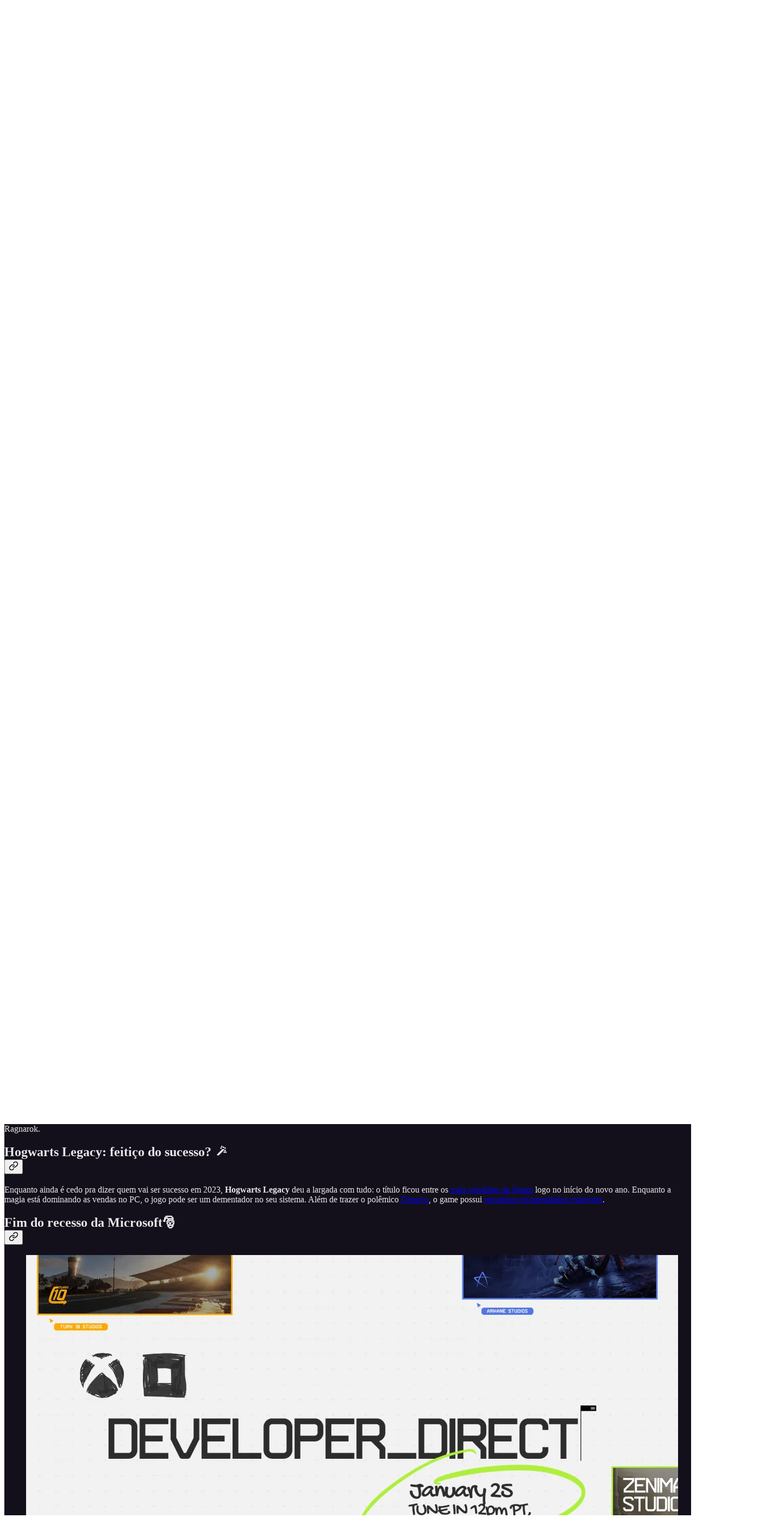

--- FILE ---
content_type: text/html; charset=utf-8
request_url: https://newsletter.jornaldosjogos.com.br/p/the-last-of-us-na-tv-stadia-morreu?open=false
body_size: 38443
content:
<!DOCTYPE html>
<html lang="pt-br">
    <head>
        <meta charset="utf-8" />
        <meta name="norton-safeweb-site-verification" content="24usqpep0ejc5w6hod3dulxwciwp0djs6c6ufp96av3t4whuxovj72wfkdjxu82yacb7430qjm8adbd5ezlt4592dq4zrvadcn9j9n-0btgdzpiojfzno16-fnsnu7xd" />
        
        <link rel="preconnect" href="https://substackcdn.com" />
        

        
            <title data-rh="true">The Last of Us na TV, Stadia morreu e Ubisoft foi de Americanas</title>
            
            <meta data-rh="true" name="theme-color" content="#14101b"/><meta data-rh="true" property="og:type" content="article"/><meta data-rh="true" property="og:title" content="The Last of Us na TV, Stadia morreu e Ubisoft foi de Americanas"/><meta data-rh="true" name="twitter:title" content="The Last of Us na TV, Stadia morreu e Ubisoft foi de Americanas"/><meta data-rh="true" name="description" content="Confira nossas impressões do primeiro episódio da série de The Last of Us e notícias que foram destaque na última semana!"/><meta data-rh="true" property="og:description" content="Confira nossas impressões do primeiro episódio da série de The Last of Us e notícias que foram destaque na última semana!"/><meta data-rh="true" name="twitter:description" content="Confira nossas impressões do primeiro episódio da série de The Last of Us e notícias que foram destaque na última semana!"/><meta data-rh="true" property="og:image" content="https://substackcdn.com/image/fetch/$s_!hBBM!,w_1200,h_675,c_fill,f_jpg,q_auto:good,fl_progressive:steep,g_auto/https%3A%2F%2Fsubstack-post-media.s3.amazonaws.com%2Fpublic%2Fimages%2F8b0a53bf-091d-43a1-89ee-72d0de4bfa34_1395x781.png"/><meta data-rh="true" name="twitter:image" content="https://substackcdn.com/image/fetch/$s_!EXTZ!,f_auto,q_auto:best,fl_progressive:steep/https%3A%2F%2Fjornaldosjogos.substack.com%2Fapi%2Fv1%2Fpost_preview%2F96953703%2Ftwitter.jpg%3Fversion%3D4"/><meta data-rh="true" name="twitter:card" content="summary_large_image"/>
            
            
        

        

        <style>
          @layer legacy, tailwind, pencraftReset, pencraft;
        </style>

        
        <link rel="preload" as="style" href="https://substackcdn.com/bundle/theme/main.57ec6396ea4b5be03b65.css" />
        
        
        

        
            
                <link rel="stylesheet" type="text/css" href="https://substackcdn.com/bundle/static/css/7276.25b99e2d.css" />
            
                <link rel="stylesheet" type="text/css" href="https://substackcdn.com/bundle/static/css/7045.0b7473d2.css" />
            
                <link rel="stylesheet" type="text/css" href="https://substackcdn.com/bundle/static/css/852.9cd7f82f.css" />
            
                <link rel="stylesheet" type="text/css" href="https://substackcdn.com/bundle/static/css/8577.8d59a919.css" />
            
                <link rel="stylesheet" type="text/css" href="https://substackcdn.com/bundle/static/css/2967.9706c5e5.css" />
            
                <link rel="stylesheet" type="text/css" href="https://substackcdn.com/bundle/static/css/5611.463006e7.css" />
            
                <link rel="stylesheet" type="text/css" href="https://substackcdn.com/bundle/static/css/5234.ed512908.css" />
            
                <link rel="stylesheet" type="text/css" href="https://substackcdn.com/bundle/static/css/5366.448b38a4.css" />
            
                <link rel="stylesheet" type="text/css" href="https://substackcdn.com/bundle/static/css/9605.8595f4dc.css" />
            
                <link rel="stylesheet" type="text/css" href="https://substackcdn.com/bundle/static/css/5136.b664b468.css" />
            
                <link rel="stylesheet" type="text/css" href="https://substackcdn.com/bundle/static/css/main.aba729d8.css" />
            
                <link rel="stylesheet" type="text/css" href="https://substackcdn.com/bundle/static/css/6379.813be60f.css" />
            
                <link rel="stylesheet" type="text/css" href="https://substackcdn.com/bundle/static/css/5136.b664b468.css" />
            
                <link rel="stylesheet" type="text/css" href="https://substackcdn.com/bundle/static/css/9605.8595f4dc.css" />
            
                <link rel="stylesheet" type="text/css" href="https://substackcdn.com/bundle/static/css/5366.448b38a4.css" />
            
                <link rel="stylesheet" type="text/css" href="https://substackcdn.com/bundle/static/css/5234.ed512908.css" />
            
                <link rel="stylesheet" type="text/css" href="https://substackcdn.com/bundle/static/css/5611.463006e7.css" />
            
                <link rel="stylesheet" type="text/css" href="https://substackcdn.com/bundle/static/css/2967.9706c5e5.css" />
            
                <link rel="stylesheet" type="text/css" href="https://substackcdn.com/bundle/static/css/8577.8d59a919.css" />
            
                <link rel="stylesheet" type="text/css" href="https://substackcdn.com/bundle/static/css/7045.0b7473d2.css" />
            
        

        
        
        
        
        <meta name="viewport" content="width=device-width, initial-scale=1, maximum-scale=1, user-scalable=0, viewport-fit=cover" />
        <meta name="author" content="Jornal dos Jogos" />
        <meta property="og:url" content="https://newsletter.jornaldosjogos.com.br/p/the-last-of-us-na-tv-stadia-morreu" />
        
        
        <link rel="canonical" href="https://newsletter.jornaldosjogos.com.br/p/the-last-of-us-na-tv-stadia-morreu" />
        

        

        
            <meta name="google-site-verification" content="G8qCwOUOfEQryWb0FFIOloFpeMqrAyLgjiCWfiLvyd4" />
        

        

        
            
                <link rel="shortcut icon" href="https://substackcdn.com/image/fetch/$s_!T99G!,f_auto,q_auto:good,fl_progressive:steep/https%3A%2F%2Fbucketeer-e05bbc84-baa3-437e-9518-adb32be77984.s3.amazonaws.com%2Fpublic%2Fimages%2F364d7cf9-71cf-4674-a035-055498c70348%2Ffavicon.ico">
            
        
            
                <link rel="icon" type="image/png" sizes="16x16" href="https://substackcdn.com/image/fetch/$s_!Y0wU!,f_auto,q_auto:good,fl_progressive:steep/https%3A%2F%2Fbucketeer-e05bbc84-baa3-437e-9518-adb32be77984.s3.amazonaws.com%2Fpublic%2Fimages%2F364d7cf9-71cf-4674-a035-055498c70348%2Ffavicon-16x16.png">
            
        
            
                <link rel="icon" type="image/png" sizes="32x32" href="https://substackcdn.com/image/fetch/$s_!s_-F!,f_auto,q_auto:good,fl_progressive:steep/https%3A%2F%2Fbucketeer-e05bbc84-baa3-437e-9518-adb32be77984.s3.amazonaws.com%2Fpublic%2Fimages%2F364d7cf9-71cf-4674-a035-055498c70348%2Ffavicon-32x32.png">
            
        
            
                <link rel="icon" type="image/png" sizes="48x48" href="https://substackcdn.com/image/fetch/$s_!w-au!,f_auto,q_auto:good,fl_progressive:steep/https%3A%2F%2Fbucketeer-e05bbc84-baa3-437e-9518-adb32be77984.s3.amazonaws.com%2Fpublic%2Fimages%2F364d7cf9-71cf-4674-a035-055498c70348%2Ffavicon-48x48.png">
            
        
            
                <link rel="apple-touch-icon" sizes="57x57" href="https://substackcdn.com/image/fetch/$s_!ec0V!,f_auto,q_auto:good,fl_progressive:steep/https%3A%2F%2Fbucketeer-e05bbc84-baa3-437e-9518-adb32be77984.s3.amazonaws.com%2Fpublic%2Fimages%2F364d7cf9-71cf-4674-a035-055498c70348%2Fapple-touch-icon-57x57.png">
            
        
            
                <link rel="apple-touch-icon" sizes="60x60" href="https://substackcdn.com/image/fetch/$s_!nnEh!,f_auto,q_auto:good,fl_progressive:steep/https%3A%2F%2Fbucketeer-e05bbc84-baa3-437e-9518-adb32be77984.s3.amazonaws.com%2Fpublic%2Fimages%2F364d7cf9-71cf-4674-a035-055498c70348%2Fapple-touch-icon-60x60.png">
            
        
            
                <link rel="apple-touch-icon" sizes="72x72" href="https://substackcdn.com/image/fetch/$s_!0Rg3!,f_auto,q_auto:good,fl_progressive:steep/https%3A%2F%2Fbucketeer-e05bbc84-baa3-437e-9518-adb32be77984.s3.amazonaws.com%2Fpublic%2Fimages%2F364d7cf9-71cf-4674-a035-055498c70348%2Fapple-touch-icon-72x72.png">
            
        
            
                <link rel="apple-touch-icon" sizes="76x76" href="https://substackcdn.com/image/fetch/$s_!AiGO!,f_auto,q_auto:good,fl_progressive:steep/https%3A%2F%2Fbucketeer-e05bbc84-baa3-437e-9518-adb32be77984.s3.amazonaws.com%2Fpublic%2Fimages%2F364d7cf9-71cf-4674-a035-055498c70348%2Fapple-touch-icon-76x76.png">
            
        
            
                <link rel="apple-touch-icon" sizes="114x114" href="https://substackcdn.com/image/fetch/$s_!cIa9!,f_auto,q_auto:good,fl_progressive:steep/https%3A%2F%2Fbucketeer-e05bbc84-baa3-437e-9518-adb32be77984.s3.amazonaws.com%2Fpublic%2Fimages%2F364d7cf9-71cf-4674-a035-055498c70348%2Fapple-touch-icon-114x114.png">
            
        
            
                <link rel="apple-touch-icon" sizes="120x120" href="https://substackcdn.com/image/fetch/$s_!mT9b!,f_auto,q_auto:good,fl_progressive:steep/https%3A%2F%2Fbucketeer-e05bbc84-baa3-437e-9518-adb32be77984.s3.amazonaws.com%2Fpublic%2Fimages%2F364d7cf9-71cf-4674-a035-055498c70348%2Fapple-touch-icon-120x120.png">
            
        
            
                <link rel="apple-touch-icon" sizes="144x144" href="https://substackcdn.com/image/fetch/$s_!uFMH!,f_auto,q_auto:good,fl_progressive:steep/https%3A%2F%2Fbucketeer-e05bbc84-baa3-437e-9518-adb32be77984.s3.amazonaws.com%2Fpublic%2Fimages%2F364d7cf9-71cf-4674-a035-055498c70348%2Fapple-touch-icon-144x144.png">
            
        
            
                <link rel="apple-touch-icon" sizes="152x152" href="https://substackcdn.com/image/fetch/$s_!a1Dh!,f_auto,q_auto:good,fl_progressive:steep/https%3A%2F%2Fbucketeer-e05bbc84-baa3-437e-9518-adb32be77984.s3.amazonaws.com%2Fpublic%2Fimages%2F364d7cf9-71cf-4674-a035-055498c70348%2Fapple-touch-icon-152x152.png">
            
        
            
                <link rel="apple-touch-icon" sizes="167x167" href="https://substackcdn.com/image/fetch/$s_!WQEb!,f_auto,q_auto:good,fl_progressive:steep/https%3A%2F%2Fbucketeer-e05bbc84-baa3-437e-9518-adb32be77984.s3.amazonaws.com%2Fpublic%2Fimages%2F364d7cf9-71cf-4674-a035-055498c70348%2Fapple-touch-icon-167x167.png">
            
        
            
                <link rel="apple-touch-icon" sizes="180x180" href="https://substackcdn.com/image/fetch/$s_!jkQ6!,f_auto,q_auto:good,fl_progressive:steep/https%3A%2F%2Fbucketeer-e05bbc84-baa3-437e-9518-adb32be77984.s3.amazonaws.com%2Fpublic%2Fimages%2F364d7cf9-71cf-4674-a035-055498c70348%2Fapple-touch-icon-180x180.png">
            
        
            
                <link rel="apple-touch-icon" sizes="1024x1024" href="https://substackcdn.com/image/fetch/$s_!w2lr!,f_auto,q_auto:good,fl_progressive:steep/https%3A%2F%2Fbucketeer-e05bbc84-baa3-437e-9518-adb32be77984.s3.amazonaws.com%2Fpublic%2Fimages%2F364d7cf9-71cf-4674-a035-055498c70348%2Fapple-touch-icon-1024x1024.png">
            
        
            
        
            
        
            
        

        

        
            <link rel="alternate" type="application/rss+xml" href="/feed" title="Jornal dos Jogos"/>
        

        
        
        

        <style>:root{--color_theme_bg_pop:#0083db;--background_pop:#0083db;--color_theme_bg_web:#14101b;--cover_bg_color:#14101b;--cover_bg_color_secondary:#221e29;--background_pop_darken:#0074c2;--print_on_pop:#ffffff;--color_theme_bg_pop_darken:#0074c2;--color_theme_print_on_pop:#ffffff;--color_theme_bg_pop_20:rgba(0, 131, 219, 0.2);--color_theme_bg_pop_30:rgba(0, 131, 219, 0.3);--print_pop:#0083db;--color_theme_accent:#0083db;--cover_print_primary:#ffffff;--cover_print_secondary:#d9d9d9;--cover_print_tertiary:#d9d9d9;--cover_border_color:#ffffff;--font_family_body_preset:'SF Pro Display', -apple-system, system-ui, BlinkMacSystemFont, 'Inter', 'Segoe UI', Roboto, Helvetica, Arial, sans-serif, 'Apple Color Emoji', 'Segoe UI Emoji', 'Segoe UI Symbol';--font_weight_body_preset:400;--font_preset_body:sans;--home_hero:feature-media;--home_posts:custom;--home_show_top_posts:true;--web_bg_color:#14101b;--background_contrast_1:#221e29;--background_contrast_2:#34303a;--background_contrast_3:#56535b;--background_contrast_4:#78767c;--background_contrast_5:#b5b4b7;--color_theme_bg_contrast_1:#221e29;--color_theme_bg_contrast_2:#34303a;--color_theme_bg_contrast_3:#56535b;--color_theme_bg_contrast_4:#78767c;--color_theme_bg_contrast_5:#b5b4b7;--color_theme_bg_elevated:#221e29;--color_theme_bg_elevated_secondary:#34303a;--color_theme_bg_elevated_tertiary:#56535b;--color_theme_detail:#2b2832;--background_contrast_pop:rgba(0, 131, 219, 0.4);--color_theme_bg_contrast_pop:rgba(0, 131, 219, 0.4);--theme_bg_is_dark:1;--print_on_web_bg_color:hsl(261.8181818181818, 6.395348837209318%, 90.84313725490196%);--print_secondary_on_web_bg_color:#a19fa4;--background_pop_rgb:0, 131, 219;--color_theme_bg_pop_rgb:0, 131, 219;--color_theme_accent_rgb:0, 131, 219;}</style>

        
            <link rel="stylesheet" href="https://substackcdn.com/bundle/theme/main.57ec6396ea4b5be03b65.css" />
        

        <style></style>

        

        

        

        
            <script async="true" src="https://www.googletagmanager.com/gtag/js?id=G-ZKT9FKL546&l=GA4DataLayer" >
            </script>
        
    </head>

    <body class="">
        

        
            <noscript><iframe src="https://www.googletagmanager.com/ns.html?id= GTM-MHXVKNS" height="0"
                              width="0" style="display:none;visibility:hidden"></iframe></noscript>
        

        

        

        

        

        <div id="entry">
            <div id="main" class="main typography use-theme-bg"><div class="pencraft pc-display-contents pc-reset pubTheme-yiXxQA"><div data-testid="navbar" class="main-menu"><div class="mainMenuContent-DME8DR"><div style="position:relative;height:87px;" class="pencraft pc-display-flex pc-gap-12 pc-paddingLeft-20 pc-paddingRight-20 pc-justifyContent-space-between pc-alignItems-center pc-reset border-bottom-detail-k1F6C4 topBar-pIF0J1"><div style="flex-basis:0px;flex-grow:1;" class="logoContainer-p12gJb"><a href="/" native class="pencraft pc-display-contents pc-reset"><div draggable="false" class="pencraft pc-display-flex pc-position-relative pc-reset"><div style="width:40px;height:40px;" class="pencraft pc-display-flex pc-reset bg-white-ZBV5av pc-borderRadius-sm overflow-hidden-WdpwT6 sizing-border-box-DggLA4"><picture><source type="image/webp" srcset="https://substackcdn.com/image/fetch/$s_!U4t1!,w_80,h_80,c_fill,f_webp,q_auto:good,fl_progressive:steep,g_auto/https%3A%2F%2Fbucketeer-e05bbc84-baa3-437e-9518-adb32be77984.s3.amazonaws.com%2Fpublic%2Fimages%2F6aa05513-e2cd-4843-966c-9277c3345361_400x400.png"/><img src="https://substackcdn.com/image/fetch/$s_!U4t1!,w_80,h_80,c_fill,f_auto,q_auto:good,fl_progressive:steep,g_auto/https%3A%2F%2Fbucketeer-e05bbc84-baa3-437e-9518-adb32be77984.s3.amazonaws.com%2Fpublic%2Fimages%2F6aa05513-e2cd-4843-966c-9277c3345361_400x400.png" sizes="100vw" alt="Jornal dos Jogos" width="80" height="80" style="width:40px;height:40px;" draggable="false" class="img-OACg1c object-fit-cover-u4ReeV pencraft pc-reset"/></picture></div></div></a></div><div style="flex-grow:0;" class="titleContainer-DJYq5v"><h1 class="pencraft pc-reset font-pub-headings-FE5byy reset-IxiVJZ title-oOnUGd titleWithWordmark-GfqxEZ"><a href="/" class="pencraft pc-display-contents pc-reset"><img alt="Jornal dos Jogos" src="https://substackcdn.com/image/fetch/$s_!Q2Ly!,e_trim:10:white/e_trim:10:transparent/h_72,c_limit,f_auto,q_auto:good,fl_progressive:steep/https%3A%2F%2Fsubstack-post-media.s3.amazonaws.com%2Fpublic%2Fimages%2Ffd6925cd-fcd0-4452-ba64-4d4642ad3137_1344x756.png" style="display:block;height:36px;"/></a></h1></div><div style="flex-basis:0px;flex-grow:1;" class="pencraft pc-display-flex pc-justifyContent-flex-end pc-alignItems-center pc-reset"><div class="buttonsContainer-SJBuep"><div class="pencraft pc-display-flex pc-gap-8 pc-justifyContent-flex-end pc-alignItems-center pc-reset navbar-buttons"><div class="pencraft pc-display-flex pc-gap-4 pc-reset"><span data-state="closed"><button tabindex="0" type="button" aria-label="Search" class="pencraft pc-reset pencraft iconButton-mq_Et5 iconButtonBase-dJGHgN buttonBase-GK1x3M buttonStyle-r7yGCK size_md-gCDS3o priority_tertiary-rlke8z"><svg xmlns="http://www.w3.org/2000/svg" width="20" height="20" viewBox="0 0 24 24" fill="none" stroke="currentColor" stroke-width="2" stroke-linecap="round" stroke-linejoin="round" class="lucide lucide-search"><circle cx="11" cy="11" r="8"></circle><path d="m21 21-4.3-4.3"></path></svg></button></span><button tabindex="0" type="button" aria-label="Compartilhar Publicação" id="headlessui-menu-button-P0-5" aria-haspopup="menu" aria-expanded="false" data-headlessui-state class="pencraft pc-reset pencraft iconButton-mq_Et5 iconButtonBase-dJGHgN buttonBase-GK1x3M buttonStyle-r7yGCK size_md-gCDS3o priority_tertiary-rlke8z"><svg xmlns="http://www.w3.org/2000/svg" width="20" height="20" viewBox="0 0 24 24" fill="none" stroke="currentColor" stroke-width="2" stroke-linecap="round" stroke-linejoin="round" class="lucide lucide-share"><path d="M4 12v8a2 2 0 0 0 2 2h12a2 2 0 0 0 2-2v-8"></path><polyline points="16 6 12 2 8 6"></polyline><line x1="12" x2="12" y1="2" y2="15"></line></svg></button></div><button tabindex="0" type="button" data-testid="noncontributor-cta-button" class="pencraft pc-reset pencraft buttonBase-GK1x3M buttonText-X0uSmG buttonStyle-r7yGCK priority_primary-RfbeYt size_md-gCDS3o">Inscreva-se</button><button tabindex="0" type="button" native data-href="https://substack.com/sign-in?redirect=%2Fp%2Fthe-last-of-us-na-tv-stadia-morreu%3Fopen%3Dfalse&amp;for_pub=jornaldosjogos" class="pencraft pc-reset pencraft buttonBase-GK1x3M buttonText-X0uSmG buttonStyle-r7yGCK priority_tertiary-rlke8z size_md-gCDS3o">Entrar</button></div></div></div></div></div><div style="height:88px;"></div></div></div><div><script type="application/ld+json">{"@context":"https://schema.org","@type":"NewsArticle","url":"https://newsletter.jornaldosjogos.com.br/p/the-last-of-us-na-tv-stadia-morreu","mainEntityOfPage":"https://newsletter.jornaldosjogos.com.br/p/the-last-of-us-na-tv-stadia-morreu","headline":"The Last of Us na TV, Stadia morreu e Ubisoft foi de Americanas","description":"Confira nossas impress\u00F5es do primeiro epis\u00F3dio da s\u00E9rie de The Last of Us e not\u00EDcias que foram destaque na \u00FAltima semana!","image":[{"@type":"ImageObject","url":"https://substackcdn.com/image/fetch/$s_!hBBM!,f_auto,q_auto:good,fl_progressive:steep/https%3A%2F%2Fsubstack-post-media.s3.amazonaws.com%2Fpublic%2Fimages%2F8b0a53bf-091d-43a1-89ee-72d0de4bfa34_1395x781.png"}],"datePublished":"2023-01-16T12:21:53+00:00","dateModified":"2023-01-16T12:21:53+00:00","isAccessibleForFree":true,"author":{"@type":"Organization","name":"Jornal dos Jogos","url":"https://newsletter.jornaldosjogos.com.br","description":"Um resum\u00E3o semanal de not\u00EDcias de games! Toda segunda, \u00E0s 9h. ","interactionStatistic":{"@type":"InteractionCounter","name":"Subscribers","interactionType":"https://schema.org/SubscribeAction","userInteractionCount":1000},"identifier":"pub:1175866","logo":{"@type":"ImageObject","url":"https://substackcdn.com/image/fetch/$s_!U4t1!,f_auto,q_auto:good,fl_progressive:steep/https%3A%2F%2Fbucketeer-e05bbc84-baa3-437e-9518-adb32be77984.s3.amazonaws.com%2Fpublic%2Fimages%2F6aa05513-e2cd-4843-966c-9277c3345361_400x400.png","contentUrl":"https://substackcdn.com/image/fetch/$s_!U4t1!,f_auto,q_auto:good,fl_progressive:steep/https%3A%2F%2Fbucketeer-e05bbc84-baa3-437e-9518-adb32be77984.s3.amazonaws.com%2Fpublic%2Fimages%2F6aa05513-e2cd-4843-966c-9277c3345361_400x400.png","thumbnailUrl":"https://substackcdn.com/image/fetch/$s_!U4t1!,w_128,h_128,c_limit,f_auto,q_auto:good,fl_progressive:steep/https%3A%2F%2Fbucketeer-e05bbc84-baa3-437e-9518-adb32be77984.s3.amazonaws.com%2Fpublic%2Fimages%2F6aa05513-e2cd-4843-966c-9277c3345361_400x400.png"},"image":{"@type":"ImageObject","url":"https://substackcdn.com/image/fetch/$s_!U4t1!,f_auto,q_auto:good,fl_progressive:steep/https%3A%2F%2Fbucketeer-e05bbc84-baa3-437e-9518-adb32be77984.s3.amazonaws.com%2Fpublic%2Fimages%2F6aa05513-e2cd-4843-966c-9277c3345361_400x400.png","contentUrl":"https://substackcdn.com/image/fetch/$s_!U4t1!,f_auto,q_auto:good,fl_progressive:steep/https%3A%2F%2Fbucketeer-e05bbc84-baa3-437e-9518-adb32be77984.s3.amazonaws.com%2Fpublic%2Fimages%2F6aa05513-e2cd-4843-966c-9277c3345361_400x400.png","thumbnailUrl":"https://substackcdn.com/image/fetch/$s_!U4t1!,w_128,h_128,c_limit,f_auto,q_auto:good,fl_progressive:steep/https%3A%2F%2Fbucketeer-e05bbc84-baa3-437e-9518-adb32be77984.s3.amazonaws.com%2Fpublic%2Fimages%2F6aa05513-e2cd-4843-966c-9277c3345361_400x400.png"},"sameAs":["https://twitter.com/JornalDosJogos_"]},"publisher":{"@type":"Organization","name":"Jornal dos Jogos","url":"https://newsletter.jornaldosjogos.com.br","description":"Um resum\u00E3o semanal de not\u00EDcias de games! Toda segunda, \u00E0s 9h. ","interactionStatistic":{"@type":"InteractionCounter","name":"Subscribers","interactionType":"https://schema.org/SubscribeAction","userInteractionCount":1000},"identifier":"pub:1175866","logo":{"@type":"ImageObject","url":"https://substackcdn.com/image/fetch/$s_!U4t1!,f_auto,q_auto:good,fl_progressive:steep/https%3A%2F%2Fbucketeer-e05bbc84-baa3-437e-9518-adb32be77984.s3.amazonaws.com%2Fpublic%2Fimages%2F6aa05513-e2cd-4843-966c-9277c3345361_400x400.png","contentUrl":"https://substackcdn.com/image/fetch/$s_!U4t1!,f_auto,q_auto:good,fl_progressive:steep/https%3A%2F%2Fbucketeer-e05bbc84-baa3-437e-9518-adb32be77984.s3.amazonaws.com%2Fpublic%2Fimages%2F6aa05513-e2cd-4843-966c-9277c3345361_400x400.png","thumbnailUrl":"https://substackcdn.com/image/fetch/$s_!U4t1!,w_128,h_128,c_limit,f_auto,q_auto:good,fl_progressive:steep/https%3A%2F%2Fbucketeer-e05bbc84-baa3-437e-9518-adb32be77984.s3.amazonaws.com%2Fpublic%2Fimages%2F6aa05513-e2cd-4843-966c-9277c3345361_400x400.png"},"image":{"@type":"ImageObject","url":"https://substackcdn.com/image/fetch/$s_!U4t1!,f_auto,q_auto:good,fl_progressive:steep/https%3A%2F%2Fbucketeer-e05bbc84-baa3-437e-9518-adb32be77984.s3.amazonaws.com%2Fpublic%2Fimages%2F6aa05513-e2cd-4843-966c-9277c3345361_400x400.png","contentUrl":"https://substackcdn.com/image/fetch/$s_!U4t1!,f_auto,q_auto:good,fl_progressive:steep/https%3A%2F%2Fbucketeer-e05bbc84-baa3-437e-9518-adb32be77984.s3.amazonaws.com%2Fpublic%2Fimages%2F6aa05513-e2cd-4843-966c-9277c3345361_400x400.png","thumbnailUrl":"https://substackcdn.com/image/fetch/$s_!U4t1!,w_128,h_128,c_limit,f_auto,q_auto:good,fl_progressive:steep/https%3A%2F%2Fbucketeer-e05bbc84-baa3-437e-9518-adb32be77984.s3.amazonaws.com%2Fpublic%2Fimages%2F6aa05513-e2cd-4843-966c-9277c3345361_400x400.png"},"sameAs":["https://twitter.com/JornalDosJogos_"]},"interactionStatistic":[{"@type":"InteractionCounter","interactionType":"https://schema.org/LikeAction","userInteractionCount":2},{"@type":"InteractionCounter","interactionType":"https://schema.org/ShareAction","userInteractionCount":0},{"@type":"InteractionCounter","interactionType":"https://schema.org/CommentAction","userInteractionCount":0}]}</script><div aria-label="Post" role="main" class="single-post-container"><div class="container"><div class="single-post"><div class="pencraft pc-display-contents pc-reset pubTheme-yiXxQA"><article class="typography newsletter-post post"><div role="region" aria-label="Cabeçalho do post" class="post-header"><h1 dir="auto" class="post-title published title-X77sOw">The Last of Us na TV, Stadia morreu e Ubisoft foi de Americanas</h1><h3 dir="auto" class="subtitle subtitle-HEEcLo">Confira nossas impressões do primeiro episódio da série de The Last of Us e notícias que foram destaque na última semana!</h3><div aria-label="Post UFI" role="region" class="pencraft pc-display-flex pc-flexDirection-column pc-paddingBottom-16 pc-reset"><div class="pencraft pc-display-flex pc-flexDirection-column pc-paddingTop-16 pc-paddingBottom-16 pc-reset"><div class="pencraft pc-display-flex pc-gap-12 pc-alignItems-center pc-reset byline-wrapper"><div class="pencraft pc-display-flex pc-flexDirection-column pc-reset"><div class="pencraft pc-display-flex pc-gap-4 pc-reset"><div class="pencraft pc-reset color-pub-secondary-text-hGQ02T line-height-20-t4M0El font-meta-MWBumP size-11-NuY2Zx weight-medium-fw81nC transform-uppercase-yKDgcq reset-IxiVJZ meta-EgzBVA">jan 16, 2023</div></div></div></div></div><div class="pencraft pc-display-flex pc-gap-16 pc-paddingTop-16 pc-paddingBottom-16 pc-justifyContent-space-between pc-alignItems-center pc-reset flex-grow-rzmknG border-top-detail-themed-k9TZAY border-bottom-detail-themed-Ua9186 post-ufi"><div class="pencraft pc-display-flex pc-gap-8 pc-reset"><div class="like-button-container post-ufi-button style-button"><button tabindex="0" type="button" aria-label="Curtir (2)" aria-pressed="false" class="pencraft pc-reset pencraft post-ufi-button style-button has-label with-border"><svg role="img" style="height:20px;width:20px;" width="20" height="20" viewBox="0 0 24 24" fill="#000000" stroke-width="2" stroke="#000" xmlns="http://www.w3.org/2000/svg" class="icon"><g><title></title><svg xmlns="http://www.w3.org/2000/svg" width="24" height="24" viewBox="0 0 24 24" stroke-width="2" stroke-linecap="round" stroke-linejoin="round" class="lucide lucide-heart"><path d="M19 14c1.49-1.46 3-3.21 3-5.5A5.5 5.5 0 0 0 16.5 3c-1.76 0-3 .5-4.5 2-1.5-1.5-2.74-2-4.5-2A5.5 5.5 0 0 0 2 8.5c0 2.3 1.5 4.05 3 5.5l7 7Z"></path></svg></g></svg><div class="label">2</div></button></div><button tabindex="0" type="button" aria-label="View comments (0)" data-href="https://newsletter.jornaldosjogos.com.br/p/the-last-of-us-na-tv-stadia-morreu/comments" class="pencraft pc-reset pencraft post-ufi-button style-button post-ufi-comment-button no-label with-border"><svg role="img" style="height:20px;width:20px;" width="20" height="20" viewBox="0 0 24 24" fill="#000000" stroke-width="2" stroke="#000" xmlns="http://www.w3.org/2000/svg" class="icon"><g><title></title><svg xmlns="http://www.w3.org/2000/svg" width="24" height="24" viewBox="0 0 24 24" stroke-width="2" stroke-linecap="round" stroke-linejoin="round" class="lucide lucide-message-circle"><path d="M7.9 20A9 9 0 1 0 4 16.1L2 22Z"></path></svg></g></svg></button><button tabindex="0" type="button" class="pencraft pc-reset pencraft post-ufi-button style-button no-label with-border"><svg role="img" style="height:20px;width:20px;" width="20" height="20" viewBox="0 0 24 24" fill="none" stroke-width="2" stroke="#000" xmlns="http://www.w3.org/2000/svg" class="icon"><g><title></title><path d="M21 3V8M21 8H16M21 8L18 5.29962C16.7056 4.14183 15.1038 3.38328 13.3879 3.11547C11.6719 2.84766 9.9152 3.08203 8.32951 3.79031C6.74382 4.49858 5.39691 5.65051 4.45125 7.10715C3.5056 8.5638 3.00158 10.2629 3 11.9996M3 21V16M3 16H8M3 16L6 18.7C7.29445 19.8578 8.89623 20.6163 10.6121 20.8841C12.3281 21.152 14.0848 20.9176 15.6705 20.2093C17.2562 19.501 18.6031 18.3491 19.5487 16.8925C20.4944 15.4358 20.9984 13.7367 21 12" stroke-linecap="round" stroke-linejoin="round"></path></g></svg></button></div><div class="pencraft pc-display-flex pc-gap-8 pc-reset"><button tabindex="0" type="button" class="pencraft pc-reset pencraft post-ufi-button style-button has-label with-border"><div class="label">Compartilhar</div></button></div></div></div></div><div class="visibility-check"></div><div><div class="available-content"><div dir="auto" class="body markup"><p>Feliz 2023, galera! Após um período revigorante de descanso, o Jornal dos Jogos voltou com o resumo semanal de notícias! A edição da vez conta com impressões de The Last of Us na TV, a morte do Google Stadia e os problemas financeiros da Ubisoft.</p><p>Com um começo desses, o ano definitivamente será bombástico no mundo dos games! Tenha uma ótima semana e aproveite a leitura 📰</p><div><hr/></div><h2 class="header-anchor-post">The Last of Us: Televisão Edition 🎮<div class="pencraft pc-display-flex pc-alignItems-center pc-position-absolute pc-reset header-anchor-parent"><div class="pencraft pc-display-contents pc-reset pubTheme-yiXxQA"><div id="§the-last-of-us-televisao-edition" class="pencraft pc-reset header-anchor offset-top"></div><button tabindex="0" type="button" aria-label="Link" data-href="https://newsletter.jornaldosjogos.com.br/i/96953703/the-last-of-us-televisao-edition" class="pencraft pc-reset pencraft iconButton-mq_Et5 iconButtonBase-dJGHgN buttonBase-GK1x3M buttonStyle-r7yGCK size_sm-G3LciD priority_secondary-S63h9o"><svg xmlns="http://www.w3.org/2000/svg" width="18" height="18" viewBox="0 0 24 24" fill="none" stroke="currentColor" stroke-width="2" stroke-linecap="round" stroke-linejoin="round" class="lucide lucide-link"><path d="M10 13a5 5 0 0 0 7.54.54l3-3a5 5 0 0 0-7.07-7.07l-1.72 1.71"></path><path d="M14 11a5 5 0 0 0-7.54-.54l-3 3a5 5 0 0 0 7.07 7.07l1.71-1.71"></path></svg></button></div></div></h2><div class="captioned-image-container"><figure><a target="_blank" href="https://substackcdn.com/image/fetch/$s_!hBBM!,f_auto,q_auto:good,fl_progressive:steep/https%3A%2F%2Fsubstack-post-media.s3.amazonaws.com%2Fpublic%2Fimages%2F8b0a53bf-091d-43a1-89ee-72d0de4bfa34_1395x781.png" data-component-name="Image2ToDOM" rel class="image-link image2 is-viewable-img can-restack"><div class="image2-inset can-restack"><picture><source type="image/webp" srcset="https://substackcdn.com/image/fetch/$s_!hBBM!,w_424,c_limit,f_webp,q_auto:good,fl_progressive:steep/https%3A%2F%2Fsubstack-post-media.s3.amazonaws.com%2Fpublic%2Fimages%2F8b0a53bf-091d-43a1-89ee-72d0de4bfa34_1395x781.png 424w, https://substackcdn.com/image/fetch/$s_!hBBM!,w_848,c_limit,f_webp,q_auto:good,fl_progressive:steep/https%3A%2F%2Fsubstack-post-media.s3.amazonaws.com%2Fpublic%2Fimages%2F8b0a53bf-091d-43a1-89ee-72d0de4bfa34_1395x781.png 848w, https://substackcdn.com/image/fetch/$s_!hBBM!,w_1272,c_limit,f_webp,q_auto:good,fl_progressive:steep/https%3A%2F%2Fsubstack-post-media.s3.amazonaws.com%2Fpublic%2Fimages%2F8b0a53bf-091d-43a1-89ee-72d0de4bfa34_1395x781.png 1272w, https://substackcdn.com/image/fetch/$s_!hBBM!,w_1456,c_limit,f_webp,q_auto:good,fl_progressive:steep/https%3A%2F%2Fsubstack-post-media.s3.amazonaws.com%2Fpublic%2Fimages%2F8b0a53bf-091d-43a1-89ee-72d0de4bfa34_1395x781.png 1456w" sizes="100vw"/><img src="https://substackcdn.com/image/fetch/$s_!hBBM!,w_1456,c_limit,f_auto,q_auto:good,fl_progressive:steep/https%3A%2F%2Fsubstack-post-media.s3.amazonaws.com%2Fpublic%2Fimages%2F8b0a53bf-091d-43a1-89ee-72d0de4bfa34_1395x781.png" width="1395" height="781" data-attrs="{&quot;src&quot;:&quot;https://substack-post-media.s3.amazonaws.com/public/images/8b0a53bf-091d-43a1-89ee-72d0de4bfa34_1395x781.png&quot;,&quot;srcNoWatermark&quot;:null,&quot;fullscreen&quot;:null,&quot;imageSize&quot;:null,&quot;height&quot;:781,&quot;width&quot;:1395,&quot;resizeWidth&quot;:null,&quot;bytes&quot;:2021195,&quot;alt&quot;:null,&quot;title&quot;:null,&quot;type&quot;:&quot;image/png&quot;,&quot;href&quot;:null,&quot;belowTheFold&quot;:false,&quot;topImage&quot;:true,&quot;internalRedirect&quot;:null,&quot;isProcessing&quot;:false,&quot;align&quot;:null,&quot;offset&quot;:false}" alt srcset="https://substackcdn.com/image/fetch/$s_!hBBM!,w_424,c_limit,f_auto,q_auto:good,fl_progressive:steep/https%3A%2F%2Fsubstack-post-media.s3.amazonaws.com%2Fpublic%2Fimages%2F8b0a53bf-091d-43a1-89ee-72d0de4bfa34_1395x781.png 424w, https://substackcdn.com/image/fetch/$s_!hBBM!,w_848,c_limit,f_auto,q_auto:good,fl_progressive:steep/https%3A%2F%2Fsubstack-post-media.s3.amazonaws.com%2Fpublic%2Fimages%2F8b0a53bf-091d-43a1-89ee-72d0de4bfa34_1395x781.png 848w, https://substackcdn.com/image/fetch/$s_!hBBM!,w_1272,c_limit,f_auto,q_auto:good,fl_progressive:steep/https%3A%2F%2Fsubstack-post-media.s3.amazonaws.com%2Fpublic%2Fimages%2F8b0a53bf-091d-43a1-89ee-72d0de4bfa34_1395x781.png 1272w, https://substackcdn.com/image/fetch/$s_!hBBM!,w_1456,c_limit,f_auto,q_auto:good,fl_progressive:steep/https%3A%2F%2Fsubstack-post-media.s3.amazonaws.com%2Fpublic%2Fimages%2F8b0a53bf-091d-43a1-89ee-72d0de4bfa34_1395x781.png 1456w" sizes="100vw" fetchpriority="high" class="sizing-normal"/></picture><div class="image-link-expand"><div class="pencraft pc-display-flex pc-gap-8 pc-reset"><button tabindex="0" type="button" class="pencraft pc-reset pencraft icon-container restack-image"><svg role="img" style="height:20px;width:20px" width="20" height="20" viewBox="0 0 20 20" fill="none" stroke-width="1.5" stroke="var(--color-fg-primary)" stroke-linecap="round" stroke-linejoin="round" xmlns="http://www.w3.org/2000/svg"><g><title></title><path d="M2.53001 7.81595C3.49179 4.73911 6.43281 2.5 9.91173 2.5C13.1684 2.5 15.9537 4.46214 17.0852 7.23684L17.6179 8.67647M17.6179 8.67647L18.5002 4.26471M17.6179 8.67647L13.6473 6.91176M17.4995 12.1841C16.5378 15.2609 13.5967 17.5 10.1178 17.5C6.86118 17.5 4.07589 15.5379 2.94432 12.7632L2.41165 11.3235M2.41165 11.3235L1.5293 15.7353M2.41165 11.3235L6.38224 13.0882"></path></g></svg></button><button tabindex="0" type="button" class="pencraft pc-reset pencraft icon-container view-image"><svg xmlns="http://www.w3.org/2000/svg" width="20" height="20" viewBox="0 0 24 24" fill="none" stroke="currentColor" stroke-width="2" stroke-linecap="round" stroke-linejoin="round" class="lucide lucide-maximize2 lucide-maximize-2"><polyline points="15 3 21 3 21 9"></polyline><polyline points="9 21 3 21 3 15"></polyline><line x1="21" x2="14" y1="3" y2="10"></line><line x1="3" x2="10" y1="21" y2="14"></line></svg></button></div></div></div></a></figure></div><p></p><p><span>Depois de um relançamento no PS4 e um “remake” no PS5, o icônico jogo de PS3 </span><strong>The Last of Us oficialmente virou série</strong><span>. A HBO </span><strong>lançou o primeiro episódio da adaptação</strong><span> para as telinhas, já disponível no streaming HBO Max.</span></p><p><span>Primeiras impressões? </span><strong>Gostamos pra caramba!</strong><span> Além de adaptar fielmente algumas partes do jogo, a série de televisão expande o universo do game e dá ainda mais profundidade aos seus personagens e mundo pós-apocalíptico. </span></p><div data-component-name="SubscribeWidget" class="subscribe-widget"><div class="pencraft pc-display-flex pc-justifyContent-center pc-reset"><div class="container-IpPqBD"><form action="/api/v1/free?nojs=true" method="post" novalidate class="form form-M5sC90"><input type="hidden" name="first_url" value/><input type="hidden" name="first_referrer" value/><input type="hidden" name="current_url"/><input type="hidden" name="current_referrer"/><input type="hidden" name="first_session_url" value/><input type="hidden" name="first_session_referrer" value/><input type="hidden" name="referral_code"/><input type="hidden" name="source" value="subscribe-widget"/><input type="hidden" name="referring_pub_id"/><input type="hidden" name="additional_referring_pub_ids"/><div class="sideBySideWrap-vGXrwP"><div class="emailInputWrapper-QlA86j"><div class="pencraft pc-display-flex pc-minWidth-0 pc-position-relative pc-reset flex-auto-j3S2WA"><input name="email" placeholder="Digite seu e-mail..." type="email" class="pencraft emailInput-OkIMeB input-y4v6N4 inputText-pV_yWb"/></div></div><button tabindex="0" type="submit" disabled class="pencraft pc-reset pencraft rightButton primary subscribe-btn button-VFSdkv buttonBase-GK1x3M"><span class="button-text ">Inscreva-se</span></button></div><div id="error-container"></div></form></div></div></div><p>Em alguns momentos, parece até que a narrativa sempre foi pensada para ser explorada neste meio: enquanto algumas adaptações de games tendem a cortar conteúdos ao chegar na TV ou cinema, The Last of Us só ficou maior em seu novo meio. Pra quem nunca jogou, só zerou pelo YouTube ou cansou do gameplay da franquia, vale a pena encarar o episódio de 1h20 de estreia da série!</p><h2 class="header-anchor-post">Rest in Peace, Google Stadia 🪦<div class="pencraft pc-display-flex pc-alignItems-center pc-position-absolute pc-reset header-anchor-parent"><div class="pencraft pc-display-contents pc-reset pubTheme-yiXxQA"><div id="§rest-in-peace-google-stadia" class="pencraft pc-reset header-anchor offset-top"></div><button tabindex="0" type="button" aria-label="Link" data-href="https://newsletter.jornaldosjogos.com.br/i/96953703/rest-in-peace-google-stadia" class="pencraft pc-reset pencraft iconButton-mq_Et5 iconButtonBase-dJGHgN buttonBase-GK1x3M buttonStyle-r7yGCK size_sm-G3LciD priority_secondary-S63h9o"><svg xmlns="http://www.w3.org/2000/svg" width="18" height="18" viewBox="0 0 24 24" fill="none" stroke="currentColor" stroke-width="2" stroke-linecap="round" stroke-linejoin="round" class="lucide lucide-link"><path d="M10 13a5 5 0 0 0 7.54.54l3-3a5 5 0 0 0-7.07-7.07l-1.72 1.71"></path><path d="M14 11a5 5 0 0 0-7.54-.54l-3 3a5 5 0 0 0 7.07 7.07l1.71-1.71"></path></svg></button></div></div></h2><p><span>Outro fato tão esperado quanto a estreia da série de The Last of Us também ocorre em breve: a </span><strong>morte oficial do Google Stadia</strong><span>. O serviço de streaming de games oficialmente vai de base </span><a href="https://www.ign.com/articles/google-stadia-has-released-one-final-game-ahead-of-its-shutdown-on-january-18" rel>no dia 18 de janeiro</a><span>, mas sua estrutura ainda deve ser aproveitada em outras plataformas da empresa. Além disso, o controle da plataforma ainda vai funcionar como um joystick Bluetooth genérico para PC, celulares e concorrentes do mercado de nuvem, como GeForce Now e xCloud.</span></p><h2 class="header-anchor-post">Ubisoft indo de Americanas?📉<div class="pencraft pc-display-flex pc-alignItems-center pc-position-absolute pc-reset header-anchor-parent"><div class="pencraft pc-display-contents pc-reset pubTheme-yiXxQA"><div id="§ubisoft-indo-de-americanas" class="pencraft pc-reset header-anchor offset-top"></div><button tabindex="0" type="button" aria-label="Link" data-href="https://newsletter.jornaldosjogos.com.br/i/96953703/ubisoft-indo-de-americanas" class="pencraft pc-reset pencraft iconButton-mq_Et5 iconButtonBase-dJGHgN buttonBase-GK1x3M buttonStyle-r7yGCK size_sm-G3LciD priority_secondary-S63h9o"><svg xmlns="http://www.w3.org/2000/svg" width="18" height="18" viewBox="0 0 24 24" fill="none" stroke="currentColor" stroke-width="2" stroke-linecap="round" stroke-linejoin="round" class="lucide lucide-link"><path d="M10 13a5 5 0 0 0 7.54.54l3-3a5 5 0 0 0-7.07-7.07l-1.72 1.71"></path><path d="M14 11a5 5 0 0 0-7.54-.54l-3 3a5 5 0 0 0 7.07 7.07l1.71-1.71"></path></svg></button></div></div></h2><p><span>As lojas Americanas ganharam manchetes recentemente após descobrirem, do dia para a noite, um rombo fiscal que </span><a href="https://g1.globo.com/economia/noticia/2023/01/14/americanas-diz-que-valor-de-dividas-pode-chegar-a-r-40-bi-e-pedido-de-tutela-judicial-e-acolhido-entenda-o-caso.ghtml" rel>pode ser de até R$ 40 bilhões</a><span>. Enquanto muita gente está </span><a href="https://www.tecmundo.com.br/internet/259131-lojas-americanas-rombo-r-20-milhoes-vira-meme-internet.htm" rel>rindo da situação</a><span> da empresa dos gift cards e balinhas pré-cinema, pelo menos uma companhia de games está com um olhar de compaixão: a Ubisoft.</span></p><p><span>A dona de Far Cry não está numa situação financeira tão complicada quanto a ex-patrocinadora do BBB, mas claramente precisa de um help da Nath Finanças. Em apenas um comunicado, a Ubisoft </span><a href="https://www.tecmundo.com.br/voxel/259137-cancelar-projetos-ubisoft-ve-acoes-despencarem.htm" rel>cancelou diversos projetos</a><span> que nem haviam sido anunciados, </span><a href="https://www.tecmundo.com.br/voxel/259078-novo-skull-and-bones-adiado-sexta-vez.htm" rel>adiou (mais uma vez) </a><span>o lançamento de Skull and Bones e disse que não está fácil viver num mundo dominado por gigantes como PlayStation e Xbox.</span></p><p><span>O resultado disso? As </span><a href="https://twitter.com/JornalDosJogos_/status/1613536466298101761" rel>ações da companhia despencaram</a><span> bruscamente e rumores de que a empresa </span><a href="https://adrenaline.com.br/noticias/v/81662/ubisoft-esta-a-venda-mas-nao-encontra-compradores-rumor" rel>pode ser vendida</a><span> começaram a rolar na internet. Será que a Ubisoft quer ser comprada e não tá sabendo pedir?!</span></p><h2 class="header-anchor-post">Mais vendidos 2022💰<div class="pencraft pc-display-flex pc-alignItems-center pc-position-absolute pc-reset header-anchor-parent"><div class="pencraft pc-display-contents pc-reset pubTheme-yiXxQA"><div id="§mais-vendidos-2022" class="pencraft pc-reset header-anchor offset-top"></div><button tabindex="0" type="button" aria-label="Link" data-href="https://newsletter.jornaldosjogos.com.br/i/96953703/mais-vendidos-2022" class="pencraft pc-reset pencraft iconButton-mq_Et5 iconButtonBase-dJGHgN buttonBase-GK1x3M buttonStyle-r7yGCK size_sm-G3LciD priority_secondary-S63h9o"><svg xmlns="http://www.w3.org/2000/svg" width="18" height="18" viewBox="0 0 24 24" fill="none" stroke="currentColor" stroke-width="2" stroke-linecap="round" stroke-linejoin="round" class="lucide lucide-link"><path d="M10 13a5 5 0 0 0 7.54.54l3-3a5 5 0 0 0-7.07-7.07l-1.72 1.71"></path><path d="M14 11a5 5 0 0 0-7.54-.54l-3 3a5 5 0 0 0 7.07 7.07l1.71-1.71"></path></svg></button></div></div></h2><p><span>Mudando da água para o vinho, chegou a hora de falar dos vencedores de 2022. A NPD revelou os </span><strong>jogos mais vendidos no ano passado</strong><span> nos EUA e, para a surpresa de ninguém, </span><strong>Call of Duty Modern Warfare 2 ficou no topo da lista </strong><span>— </span><a href="https://jornaldosjogos.com.br/analises/call-of-duty-modern-warfare-ii-2022-analise-da-campanha/" rel>veja nossa análise</a><span>. Elden Ring ficou na segunda colocação, seguindo de Madden NFL 23 (que claramente só é hit na terra do Biden) e God of War Ragnarok.</span></p><h2 class="header-anchor-post">Hogwarts Legacy: feitiço do sucesso? 🪄<div class="pencraft pc-display-flex pc-alignItems-center pc-position-absolute pc-reset header-anchor-parent"><div class="pencraft pc-display-contents pc-reset pubTheme-yiXxQA"><div id="§hogwarts-legacy-feitico-do-sucesso" class="pencraft pc-reset header-anchor offset-top"></div><button tabindex="0" type="button" aria-label="Link" data-href="https://newsletter.jornaldosjogos.com.br/i/96953703/hogwarts-legacy-feitico-do-sucesso" class="pencraft pc-reset pencraft iconButton-mq_Et5 iconButtonBase-dJGHgN buttonBase-GK1x3M buttonStyle-r7yGCK size_sm-G3LciD priority_secondary-S63h9o"><svg xmlns="http://www.w3.org/2000/svg" width="18" height="18" viewBox="0 0 24 24" fill="none" stroke="currentColor" stroke-width="2" stroke-linecap="round" stroke-linejoin="round" class="lucide lucide-link"><path d="M10 13a5 5 0 0 0 7.54.54l3-3a5 5 0 0 0-7.07-7.07l-1.72 1.71"></path><path d="M14 11a5 5 0 0 0-7.54-.54l-3 3a5 5 0 0 0 7.07 7.07l1.71-1.71"></path></svg></button></div></div></h2><p><span>Enquanto ainda é cedo pra dizer quem vai ser sucesso em 2023, </span><strong>Hogwarts Legacy</strong><span> deu a largada com tudo: o título ficou entre os </span><a href="https://www.videogameschronicle.com/news/hogwarts-legacy-is-steams-top-selling-full-priced-game-a-month-ahead-of-release/" rel>mais vendidos da Steam</a><span> logo no início do novo ano. Enquanto a magia está dominando as vendas no PC, o jogo pode ser um dementador no seu sistema. Além de trazer o polêmico </span><a href="https://www.pcgamesn.com/hogwarts-legacy/denuvo-steam-harry-potter-game" rel>Denuvo</a><span>, o game possui </span><a href="https://jornaldosjogos.com.br/pc/hogwarts-legacy-veja-requisitos-de-pc-e-onde-comprar/" rel>requisitos recomendados exigentes</a><span>. </span></p><h2 class="header-anchor-post">Fim do recesso da Microsoft🎅<div class="pencraft pc-display-flex pc-alignItems-center pc-position-absolute pc-reset header-anchor-parent"><div class="pencraft pc-display-contents pc-reset pubTheme-yiXxQA"><div id="§fim-do-recesso-da-microsoft" class="pencraft pc-reset header-anchor offset-top"></div><button tabindex="0" type="button" aria-label="Link" data-href="https://newsletter.jornaldosjogos.com.br/i/96953703/fim-do-recesso-da-microsoft" class="pencraft pc-reset pencraft iconButton-mq_Et5 iconButtonBase-dJGHgN buttonBase-GK1x3M buttonStyle-r7yGCK size_sm-G3LciD priority_secondary-S63h9o"><svg xmlns="http://www.w3.org/2000/svg" width="18" height="18" viewBox="0 0 24 24" fill="none" stroke="currentColor" stroke-width="2" stroke-linecap="round" stroke-linejoin="round" class="lucide lucide-link"><path d="M10 13a5 5 0 0 0 7.54.54l3-3a5 5 0 0 0-7.07-7.07l-1.72 1.71"></path><path d="M14 11a5 5 0 0 0-7.54-.54l-3 3a5 5 0 0 0 7.07 7.07l1.71-1.71"></path></svg></button></div></div></h2><div class="captioned-image-container"><figure><a target="_blank" href="https://substackcdn.com/image/fetch/$s_!Dl6f!,f_auto,q_auto:good,fl_progressive:steep/https%3A%2F%2Fsubstack-post-media.s3.amazonaws.com%2Fpublic%2Fimages%2F089b5b76-ddc4-4813-8faa-8c8e25dbabf0_1200x675.png" data-component-name="Image2ToDOM" rel class="image-link image2 is-viewable-img can-restack"><div class="image2-inset can-restack"><picture><source type="image/webp" srcset="https://substackcdn.com/image/fetch/$s_!Dl6f!,w_424,c_limit,f_webp,q_auto:good,fl_progressive:steep/https%3A%2F%2Fsubstack-post-media.s3.amazonaws.com%2Fpublic%2Fimages%2F089b5b76-ddc4-4813-8faa-8c8e25dbabf0_1200x675.png 424w, https://substackcdn.com/image/fetch/$s_!Dl6f!,w_848,c_limit,f_webp,q_auto:good,fl_progressive:steep/https%3A%2F%2Fsubstack-post-media.s3.amazonaws.com%2Fpublic%2Fimages%2F089b5b76-ddc4-4813-8faa-8c8e25dbabf0_1200x675.png 848w, https://substackcdn.com/image/fetch/$s_!Dl6f!,w_1272,c_limit,f_webp,q_auto:good,fl_progressive:steep/https%3A%2F%2Fsubstack-post-media.s3.amazonaws.com%2Fpublic%2Fimages%2F089b5b76-ddc4-4813-8faa-8c8e25dbabf0_1200x675.png 1272w, https://substackcdn.com/image/fetch/$s_!Dl6f!,w_1456,c_limit,f_webp,q_auto:good,fl_progressive:steep/https%3A%2F%2Fsubstack-post-media.s3.amazonaws.com%2Fpublic%2Fimages%2F089b5b76-ddc4-4813-8faa-8c8e25dbabf0_1200x675.png 1456w" sizes="100vw"/><img src="https://substackcdn.com/image/fetch/$s_!Dl6f!,w_2400,c_limit,f_auto,q_auto:good,fl_progressive:steep/https%3A%2F%2Fsubstack-post-media.s3.amazonaws.com%2Fpublic%2Fimages%2F089b5b76-ddc4-4813-8faa-8c8e25dbabf0_1200x675.png" width="1200" height="675" data-attrs="{&quot;src&quot;:&quot;https://substack-post-media.s3.amazonaws.com/public/images/089b5b76-ddc4-4813-8faa-8c8e25dbabf0_1200x675.png&quot;,&quot;srcNoWatermark&quot;:null,&quot;fullscreen&quot;:false,&quot;imageSize&quot;:&quot;large&quot;,&quot;height&quot;:675,&quot;width&quot;:1200,&quot;resizeWidth&quot;:1200,&quot;bytes&quot;:null,&quot;alt&quot;:&quot;Imagem&quot;,&quot;title&quot;:null,&quot;type&quot;:null,&quot;href&quot;:null,&quot;belowTheFold&quot;:true,&quot;topImage&quot;:false,&quot;internalRedirect&quot;:null,&quot;isProcessing&quot;:false,&quot;align&quot;:null,&quot;offset&quot;:false}" alt="Imagem" title="Imagem" srcset="https://substackcdn.com/image/fetch/$s_!Dl6f!,w_424,c_limit,f_auto,q_auto:good,fl_progressive:steep/https%3A%2F%2Fsubstack-post-media.s3.amazonaws.com%2Fpublic%2Fimages%2F089b5b76-ddc4-4813-8faa-8c8e25dbabf0_1200x675.png 424w, https://substackcdn.com/image/fetch/$s_!Dl6f!,w_848,c_limit,f_auto,q_auto:good,fl_progressive:steep/https%3A%2F%2Fsubstack-post-media.s3.amazonaws.com%2Fpublic%2Fimages%2F089b5b76-ddc4-4813-8faa-8c8e25dbabf0_1200x675.png 848w, https://substackcdn.com/image/fetch/$s_!Dl6f!,w_1272,c_limit,f_auto,q_auto:good,fl_progressive:steep/https%3A%2F%2Fsubstack-post-media.s3.amazonaws.com%2Fpublic%2Fimages%2F089b5b76-ddc4-4813-8faa-8c8e25dbabf0_1200x675.png 1272w, https://substackcdn.com/image/fetch/$s_!Dl6f!,w_1456,c_limit,f_auto,q_auto:good,fl_progressive:steep/https%3A%2F%2Fsubstack-post-media.s3.amazonaws.com%2Fpublic%2Fimages%2F089b5b76-ddc4-4813-8faa-8c8e25dbabf0_1200x675.png 1456w" sizes="100vw" loading="lazy" class="sizing-large"/></picture><div class="image-link-expand"><div class="pencraft pc-display-flex pc-gap-8 pc-reset"><button tabindex="0" type="button" class="pencraft pc-reset pencraft icon-container restack-image"><svg role="img" style="height:20px;width:20px" width="20" height="20" viewBox="0 0 20 20" fill="none" stroke-width="1.5" stroke="var(--color-fg-primary)" stroke-linecap="round" stroke-linejoin="round" xmlns="http://www.w3.org/2000/svg"><g><title></title><path d="M2.53001 7.81595C3.49179 4.73911 6.43281 2.5 9.91173 2.5C13.1684 2.5 15.9537 4.46214 17.0852 7.23684L17.6179 8.67647M17.6179 8.67647L18.5002 4.26471M17.6179 8.67647L13.6473 6.91176M17.4995 12.1841C16.5378 15.2609 13.5967 17.5 10.1178 17.5C6.86118 17.5 4.07589 15.5379 2.94432 12.7632L2.41165 11.3235M2.41165 11.3235L1.5293 15.7353M2.41165 11.3235L6.38224 13.0882"></path></g></svg></button><button tabindex="0" type="button" class="pencraft pc-reset pencraft icon-container view-image"><svg xmlns="http://www.w3.org/2000/svg" width="20" height="20" viewBox="0 0 24 24" fill="none" stroke="currentColor" stroke-width="2" stroke-linecap="round" stroke-linejoin="round" class="lucide lucide-maximize2 lucide-maximize-2"><polyline points="15 3 21 3 21 9"></polyline><polyline points="9 21 3 21 3 15"></polyline><line x1="21" x2="14" y1="3" y2="10"></line><line x1="3" x2="10" y1="21" y2="14"></line></svg></button></div></div></div></a></figure></div><p><span>Assim como o Jornal dos Jogos, a galera do Xbox claramente tirou um período sabático nas primeiras semanas de 2023. A empresa demorou para apresentar as novidades de janeiro do Game Pass e, depois, revelou um </span><a href="https://jornaldosjogos.com.br/web-stories/jogos-confirmados-no-xbox-game-pass-janeiro-2023/" rel>lineup morno para os usuários</a><span>. No entanto, teremos </span><strong>mais novidades no dia 25 deste mês</strong><span>: a empresa fará uma </span><a href="https://twitter.com/JornalDosJogos_/status/1613195819313774592" rel>transmissão na data</a><span> com informações de </span><strong>jogos como Redfall, Minecraft Legends e Forza Motorsport. </strong></p><div><hr/></div><h2 class="header-anchor-post">Classificados💵<div class="pencraft pc-display-flex pc-alignItems-center pc-position-absolute pc-reset header-anchor-parent"><div class="pencraft pc-display-contents pc-reset pubTheme-yiXxQA"><div id="§classificados" class="pencraft pc-reset header-anchor offset-top"></div><button tabindex="0" type="button" aria-label="Link" data-href="https://newsletter.jornaldosjogos.com.br/i/96953703/classificados" class="pencraft pc-reset pencraft iconButton-mq_Et5 iconButtonBase-dJGHgN buttonBase-GK1x3M buttonStyle-r7yGCK size_sm-G3LciD priority_secondary-S63h9o"><svg xmlns="http://www.w3.org/2000/svg" width="18" height="18" viewBox="0 0 24 24" fill="none" stroke="currentColor" stroke-width="2" stroke-linecap="round" stroke-linejoin="round" class="lucide lucide-link"><path d="M10 13a5 5 0 0 0 7.54.54l3-3a5 5 0 0 0-7.07-7.07l-1.72 1.71"></path><path d="M14 11a5 5 0 0 0-7.54-.54l-3 3a5 5 0 0 0 7.07 7.07l1.71-1.71"></path></svg></button></div></div></h2><p><span>🟢O </span><strong>Xbox Game Pass de janeiro</strong><span> chegou morno, mas traz algumas novidades que podem agradar quem curte RPGs. Os destaques são Monster Hunter Rise e relançamentos de Persona — </span><a href="https://jornaldosjogos.com.br/web-stories/jogos-confirmados-no-xbox-game-pass-janeiro-2023/" rel>veja o lineup completo</a><span>.</span></p><p><span>🔵Se você assistiu à </span><strong>série de The Last of Us</strong><span> e ficou interessado nos games da franquia, infelizmente não temos grandes promoções, mas existem descontos: The Last Of Us Remastered está saindo por </span><a href="https://amzn.to/3J08ILE" rel>cerca de R$ 90 na Amazon</a><span>, enquanto TLOU 2 pode ser comprado </span><a href="https://amzn.to/3CTfW0a" rel>por R$ 119.</a></p><p><span>💻Para quem está ansioso para entrar na escola de bruxaria, </span><strong>Hogwarts Legacy está com desconto no PC</strong><span>. O jogo pode ser comprado por </span><a href="https://click.linksynergy.com/deeplink?id=BLrLY00POQM&amp;mid=46796&amp;murl=https%3A%2F%2Fwww.nuuvem.com%2Fbr-pt%2Fitem%2Fhogwarts-legacy" rel>R$ 229 na Nuuvem</a><span>, com ativação na Steam.</span></p><p><span>Quer jogar sem gastar nada? A </span><strong>Epic Games</strong><span> está oferecendo </span><strong><a href="https://store.epicgames.com/pt-BR/free-games" rel>três jogos grátis atualmente</a><span>:</span></strong><span> Divine Knockout, First Class Trouble e Gamedec - Definitive Edition.</span></p><h3 class="header-anchor-post">Ofertas extras<div class="pencraft pc-display-flex pc-alignItems-center pc-position-absolute pc-reset header-anchor-parent"><div class="pencraft pc-display-contents pc-reset pubTheme-yiXxQA"><div id="§ofertas-extras" class="pencraft pc-reset header-anchor offset-top"></div><button tabindex="0" type="button" aria-label="Link" data-href="https://newsletter.jornaldosjogos.com.br/i/96953703/ofertas-extras" class="pencraft pc-reset pencraft iconButton-mq_Et5 iconButtonBase-dJGHgN buttonBase-GK1x3M buttonStyle-r7yGCK size_sm-G3LciD priority_secondary-S63h9o"><svg xmlns="http://www.w3.org/2000/svg" width="18" height="18" viewBox="0 0 24 24" fill="none" stroke="currentColor" stroke-width="2" stroke-linecap="round" stroke-linejoin="round" class="lucide lucide-link"><path d="M10 13a5 5 0 0 0 7.54.54l3-3a5 5 0 0 0-7.07-7.07l-1.72 1.71"></path><path d="M14 11a5 5 0 0 0-7.54-.54l-3 3a5 5 0 0 0 7.07 7.07l1.71-1.71"></path></svg></button></div></div></h3><ul><li><p><span>Xbox Series S -</span><a href="https://amzn.to/3G3qtrV" rel> R$ 2.387</a></p></li><li><p><span>Returnal (PS5) - </span><a href="https://amzn.to/3FnERK1" rel>R$ 179</a></p></li><li><p><span>Need for Speed Unbound (Xbox) - </span><a href="https://click.linksynergy.com/deeplink?id=BLrLY00POQM&amp;mid=42431&amp;murl=https%3A%2F%2Fwww.xbox.com%2Fpt-BR%2Fgames%2Fstore%2Fneed-for-speed-unbound%2F9PP837L3Q75D%2F0010" rel>R$ 203,40</a></p></li><li><p><span>Street Fighter 6 (PC) -</span><a href="https://click.linksynergy.com/deeplink?id=BLrLY00POQM&amp;mid=46796&amp;murl=https%3A%2F%2Fwww.nuuvem.com%2Fbr-pt%2Fitem%2Fstreet-fighter-6" rel> R$ 223,99</a></p></li></ul><div><hr/></div><h2 class="header-anchor-post">Tweet da semana 🐦<div class="pencraft pc-display-flex pc-alignItems-center pc-position-absolute pc-reset header-anchor-parent"><div class="pencraft pc-display-contents pc-reset pubTheme-yiXxQA"><div id="§tweet-da-semana" class="pencraft pc-reset header-anchor offset-top"></div><button tabindex="0" type="button" aria-label="Link" data-href="https://newsletter.jornaldosjogos.com.br/i/96953703/tweet-da-semana" class="pencraft pc-reset pencraft iconButton-mq_Et5 iconButtonBase-dJGHgN buttonBase-GK1x3M buttonStyle-r7yGCK size_sm-G3LciD priority_secondary-S63h9o"><svg xmlns="http://www.w3.org/2000/svg" width="18" height="18" viewBox="0 0 24 24" fill="none" stroke="currentColor" stroke-width="2" stroke-linecap="round" stroke-linejoin="round" class="lucide lucide-link"><path d="M10 13a5 5 0 0 0 7.54.54l3-3a5 5 0 0 0-7.07-7.07l-1.72 1.71"></path><path d="M14 11a5 5 0 0 0-7.54-.54l-3 3a5 5 0 0 0 7.07 7.07l1.71-1.71"></path></svg></button></div></div></h2><a href="https://twitter.com/NVIDIAStudio/status/1613582668813275141" target="_blank" rel="noopener noreferrer" data-component-name="Twitter2ToDOM" class="pencraft pc-display-contents pc-reset"><div data-attrs="{&quot;url&quot;:&quot;https://twitter.com/NVIDIAStudio/status/1613582668813275141&quot;,&quot;full_text&quot;:&quot;&lt;span class=\&quot;tweet-fake-link\&quot;>#NVIDIABroadcast&lt;/span> 1.4 has arrived! ⬆️👀\n\nWith it brings incredible new features like Eye Contact, Vignette, and more. 🙌\n\nLearn more and download the new update 👉 &lt;a class=\&quot;tweet-url\&quot; href=\&quot;https://nvda.ws/3ZyWpft\&quot;>nvda.ws/3ZyWpft&lt;/a> &quot;,&quot;username&quot;:&quot;NVIDIAStudio&quot;,&quot;name&quot;:&quot;NVIDIA Studio&quot;,&quot;profile_image_url&quot;:&quot;&quot;,&quot;date&quot;:&quot;Thu Jan 12 17:04:21 +0000 2023&quot;,&quot;photos&quot;:[{&quot;img_url&quot;:&quot;https://substackcdn.com/image/upload/w_1028,c_limit,q_auto:best/l_twitter_play_button_rvaygk,w_88/oyhkhrjthcfm7yc7ublk&quot;,&quot;link_url&quot;:&quot;https://t.co/562IymGfSp&quot;,&quot;alt_text&quot;:null}],&quot;quoted_tweet&quot;:{},&quot;reply_count&quot;:0,&quot;retweet_count&quot;:479,&quot;like_count&quot;:7039,&quot;impression_count&quot;:0,&quot;expanded_url&quot;:{},&quot;video_url&quot;:&quot;https://video.twimg.com/ext_tw_video/1613582636571660293/pu/vid/644x360/Kt-Gz3b6keuWakhw.mp4?tag=12&quot;,&quot;belowTheFold&quot;:true}" class="pencraft pc-display-flex pc-flexDirection-column pc-gap-12 pc-padding-16 pc-reset bg-primary-zk6FDl outline-detail-vcQLyr pc-borderRadius-md sizing-border-box-DggLA4 pressable-lg-kV7yq8 font-text-qe4AeH tweet-fWkQfo twitter-embed"><div class="pencraft pc-display-flex pc-flexDirection-row pc-gap-12 pc-alignItems-center pc-reset"><div style="--scale:40px;" class="pencraft pc-display-flex pc-width-40 pc-height-40 pc-justifyContent-center pc-alignItems-center pc-position-relative pc-reset bg-secondary-UUD3_J flex-auto-j3S2WA outline-detail-vcQLyr pc-borderRadius-full overflow-hidden-WdpwT6 sizing-border-box-DggLA4 container-TAtrWj"><div style="--scale:40px;" title="User" class="pencraft pc-display-flex pc-width-40 pc-height-40 pc-justifyContent-center pc-alignItems-center pc-position-relative pc-reset bg-secondary-UUD3_J flex-auto-j3S2WA outline-detail-vcQLyr pc-borderRadius-full overflow-hidden-WdpwT6 sizing-border-box-DggLA4 container-TAtrWj"><picture><source type="image/webp" srcset="https://substackcdn.com/image/fetch/$s_!TnFC!,w_40,h_40,c_fill,f_webp,q_auto:good,fl_progressive:steep/https%3A%2F%2Fsubstack.com%2Fimg%2Favatars%2Fdefault-light.png 40w, https://substackcdn.com/image/fetch/$s_!TnFC!,w_80,h_80,c_fill,f_webp,q_auto:good,fl_progressive:steep/https%3A%2F%2Fsubstack.com%2Fimg%2Favatars%2Fdefault-light.png 80w, https://substackcdn.com/image/fetch/$s_!TnFC!,w_120,h_120,c_fill,f_webp,q_auto:good,fl_progressive:steep/https%3A%2F%2Fsubstack.com%2Fimg%2Favatars%2Fdefault-light.png 120w" sizes="40px"/><img src="https://substackcdn.com/image/fetch/$s_!TnFC!,w_40,h_40,c_fill,f_auto,q_auto:good,fl_progressive:steep/https%3A%2F%2Fsubstack.com%2Fimg%2Favatars%2Fdefault-light.png" sizes="40px" alt="X avatar for @NVIDIAStudio" srcset="https://substackcdn.com/image/fetch/$s_!TnFC!,w_40,h_40,c_fill,f_auto,q_auto:good,fl_progressive:steep/https%3A%2F%2Fsubstack.com%2Fimg%2Favatars%2Fdefault-light.png 40w, https://substackcdn.com/image/fetch/$s_!TnFC!,w_80,h_80,c_fill,f_auto,q_auto:good,fl_progressive:steep/https%3A%2F%2Fsubstack.com%2Fimg%2Favatars%2Fdefault-light.png 80w, https://substackcdn.com/image/fetch/$s_!TnFC!,w_120,h_120,c_fill,f_auto,q_auto:good,fl_progressive:steep/https%3A%2F%2Fsubstack.com%2Fimg%2Favatars%2Fdefault-light.png 120w" width="40" height="40" draggable="false" loading="lazy" class="img-OACg1c object-fit-cover-u4ReeV pencraft pc-reset"/></picture></div></div><div class="pencraft pc-display-flex pc-flexDirection-column pc-reset flex-grow-rzmknG"><span class="pencraft pc-reset weight-semibold-uqA4FV reset-IxiVJZ">NVIDIA Studio</span><span class="pencraft pc-reset color-secondary-ls1g8s reset-IxiVJZ">@NVIDIAStudio</span></div><svg role="img" style="height:20px;width:20px;" width="20" height="20" viewBox="0 0 20 20" fill="var(--color-fg-primary)" stroke-width="1.8" stroke="#000" xmlns="http://www.w3.org/2000/svg"><g><title></title><path stroke="none" fill-rule="evenodd" clip-rule="evenodd" d="M13.2879 19.1666L8.66337 12.575L2.87405 19.1666H0.424805L7.57674 11.0258L0.424805 0.833252H6.71309L11.0717 7.04577L16.5327 0.833252H18.982L12.1619 8.59699L19.5762 19.1666H13.2879ZM16.0154 17.3083H14.3665L3.93176 2.69159H5.58092L9.7601 8.54422L10.4828 9.55981L16.0154 17.3083Z"></path></g></svg></div><div class="pencraft pc-reset line-height-20-t4M0El font-text-qe4AeH size-15-Psle70 weight-regular-mUq6Gb reset-IxiVJZ text-aFN1BV"><span class="tweet-fake-link">#NVIDIABroadcast</span> 1.4 has arrived! ⬆️👀

With it brings incredible new features like Eye Contact, Vignette, and more. 🙌

Learn more and download the new update 👉 <a class="tweet-url" href="https://nvda.ws/3ZyWpft">nvda.ws/3ZyWpft</a> </div><div class="pencraft pc-display-flex pc-flexDirection-column pc-reset bg-black-dCpgGg outline-detail-vcQLyr pc-borderRadius-sm overflow-hidden-WdpwT6 container-_J9cse"><video controls src="https://video.twimg.com/ext_tw_video/1613582636571660293/pu/vid/644x360/Kt-Gz3b6keuWakhw.mp4?tag=12" preload="auto" class="video-CPD2rN"></video></div><div class="pencraft pc-display-flex pc-flexDirection-column pc-gap-8 pc-reset"><div class="pencraft pc-reset color-secondary-ls1g8s line-height-20-t4M0El font-text-qe4AeH size-13-hZTUKr weight-regular-mUq6Gb reset-IxiVJZ"><span class="pencraft pc-reset reset-IxiVJZ">5:04 PM · Jan 12, 2023</span></div><div data-orientation="horizontal" role="none" class="pencraft pc-display-flex pc-flexDirection-row pc-reset container-jte8en"><hr class="pencraft pc-reset divider-Ti4OTa"/></div><div class="pencraft pc-reset color-secondary-ls1g8s line-height-20-t4M0El font-text-qe4AeH size-13-hZTUKr weight-regular-mUq6Gb reset-IxiVJZ"><span class="pencraft pc-reset reset-IxiVJZ">479 Reposts</span><span class="pencraft pc-reset reset-IxiVJZ"> · </span><span class="pencraft pc-reset reset-IxiVJZ">7.04K Likes</span></div></div></div></a><p><span>A Nvidia lançou uma nova funcionalidade do software de câmera e streaming </span><a href="https://www.nvidia.com/pt-br/geforce/broadcasting/broadcast-app/" rel>Nvidia Broadcast</a><span> que chamou a atenção nas redes sociais. Com a ferramenta “contato visual”, o software usa inteligência artificial para manter o usuário olhando para o público a todo momento, mesmo que esteja lendo anotações, por exemplo. Disponível na versão 1.4, a impressionante feature é exclusiva dos PCs com placas de vídeo RTX.</span></p><h2 class="header-anchor-post">Vídeo em destaque 📺<div class="pencraft pc-display-flex pc-alignItems-center pc-position-absolute pc-reset header-anchor-parent"><div class="pencraft pc-display-contents pc-reset pubTheme-yiXxQA"><div id="§video-em-destaque" class="pencraft pc-reset header-anchor offset-top"></div><button tabindex="0" type="button" aria-label="Link" data-href="https://newsletter.jornaldosjogos.com.br/i/96953703/video-em-destaque" class="pencraft pc-reset pencraft iconButton-mq_Et5 iconButtonBase-dJGHgN buttonBase-GK1x3M buttonStyle-r7yGCK size_sm-G3LciD priority_secondary-S63h9o"><svg xmlns="http://www.w3.org/2000/svg" width="18" height="18" viewBox="0 0 24 24" fill="none" stroke="currentColor" stroke-width="2" stroke-linecap="round" stroke-linejoin="round" class="lucide lucide-link"><path d="M10 13a5 5 0 0 0 7.54.54l3-3a5 5 0 0 0-7.07-7.07l-1.72 1.71"></path><path d="M14 11a5 5 0 0 0-7.54-.54l-3 3a5 5 0 0 0 7.07 7.07l1.71-1.71"></path></svg></button></div></div></h2><div id="youtube2-pSOomL9VXUg" data-attrs="{&quot;videoId&quot;:&quot;pSOomL9VXUg&quot;,&quot;startTime&quot;:null,&quot;endTime&quot;:null}" data-component-name="Youtube2ToDOM" class="youtube-wrap"><div class="youtube-inner"><iframe src="https://www.youtube-nocookie.com/embed/pSOomL9VXUg?rel=0&amp;autoplay=0&amp;showinfo=0&amp;enablejsapi=0" frameborder="0" loading="lazy" gesture="media" allow="autoplay; fullscreen" allowautoplay="true" allowfullscreen="true" width="728" height="409"></iframe></div></div><p><span>Já que o clima de The Last of Us está no ar, bora encerrar a edição de hoje com um teaser dos próximos episódios da série! A produção </span><strong>estreia todo domingo no HBO Max, às 23h</strong><span>. Cada episódio terá cerca de uma hora, para a infelicidade da galera que precisa acordar cedo.</span></p><h2 class="header-anchor-post">Mande um Pix pro Jornal<div class="pencraft pc-display-flex pc-alignItems-center pc-position-absolute pc-reset header-anchor-parent"><div class="pencraft pc-display-contents pc-reset pubTheme-yiXxQA"><div id="§mande-um-pix-pro-jornal" class="pencraft pc-reset header-anchor offset-top"></div><button tabindex="0" type="button" aria-label="Link" data-href="https://newsletter.jornaldosjogos.com.br/i/96953703/mande-um-pix-pro-jornal" class="pencraft pc-reset pencraft iconButton-mq_Et5 iconButtonBase-dJGHgN buttonBase-GK1x3M buttonStyle-r7yGCK size_sm-G3LciD priority_secondary-S63h9o"><svg xmlns="http://www.w3.org/2000/svg" width="18" height="18" viewBox="0 0 24 24" fill="none" stroke="currentColor" stroke-width="2" stroke-linecap="round" stroke-linejoin="round" class="lucide lucide-link"><path d="M10 13a5 5 0 0 0 7.54.54l3-3a5 5 0 0 0-7.07-7.07l-1.72 1.71"></path><path d="M14 11a5 5 0 0 0-7.54-.54l-3 3a5 5 0 0 0 7.07 7.07l1.71-1.71"></path></svg></button></div></div></h2><p><span>Gostou do conteúdo? </span><strong>Mande um Pix para o Jornal</strong><span> e use o nosso e-mail como chave: </span><strong>mognon@jornaldosjogos.com.br</strong><span>! Você também pode incluir uma mensagem para aparecer aqui na newsletter 💌</span></p><h2 class="header-anchor-post">Veja também:<div class="pencraft pc-display-flex pc-alignItems-center pc-position-absolute pc-reset header-anchor-parent"><div class="pencraft pc-display-contents pc-reset pubTheme-yiXxQA"><div id="§veja-tambem" class="pencraft pc-reset header-anchor offset-top"></div><button tabindex="0" type="button" aria-label="Link" data-href="https://newsletter.jornaldosjogos.com.br/i/96953703/veja-tambem" class="pencraft pc-reset pencraft iconButton-mq_Et5 iconButtonBase-dJGHgN buttonBase-GK1x3M buttonStyle-r7yGCK size_sm-G3LciD priority_secondary-S63h9o"><svg xmlns="http://www.w3.org/2000/svg" width="18" height="18" viewBox="0 0 24 24" fill="none" stroke="currentColor" stroke-width="2" stroke-linecap="round" stroke-linejoin="round" class="lucide lucide-link"><path d="M10 13a5 5 0 0 0 7.54.54l3-3a5 5 0 0 0-7.07-7.07l-1.72 1.71"></path><path d="M14 11a5 5 0 0 0-7.54-.54l-3 3a5 5 0 0 0 7.07 7.07l1.71-1.71"></path></svg></button></div></div></h2><ul><li><p><a href="https://jornaldosjogos.com.br/web-stories/5-otimos-jogos-escondidos-no-game-pass/" rel>5 ótimos jogos escondidos no Xbox Game Pass</a></p></li><li><p><a href="https://jornaldosjogos.com.br/dica/the-witcher-3-veja-todas-as-novidades-do-patch-de-nova-geracao/" rel>The Witcher 3: veja todas as novidades do patch de nova geração</a></p></li><li><p><a href="https://jornaldosjogos.com.br/especial/com-resident-evil-4-e-mais-2023-sera-o-ano-dos-remakes/" rel>Com Resident Evil 4 e mais, 2023 será o ano dos remakes?</a></p></li></ul><p></p><p></p></div></div><div class="visibility-check"></div><div class="post-footer"><div class="pencraft pc-display-flex pc-gap-16 pc-paddingTop-16 pc-paddingBottom-16 pc-justifyContent-space-between pc-alignItems-center pc-reset flex-grow-rzmknG border-top-detail-themed-k9TZAY border-bottom-detail-themed-Ua9186 post-ufi"><div class="pencraft pc-display-flex pc-gap-8 pc-reset"><div class="like-button-container post-ufi-button style-button"><button tabindex="0" type="button" aria-label="Curtir (2)" aria-pressed="false" class="pencraft pc-reset pencraft post-ufi-button style-button has-label with-border"><svg role="img" style="height:20px;width:20px;" width="20" height="20" viewBox="0 0 24 24" fill="#000000" stroke-width="2" stroke="#000" xmlns="http://www.w3.org/2000/svg" class="icon"><g><title></title><svg xmlns="http://www.w3.org/2000/svg" width="24" height="24" viewBox="0 0 24 24" stroke-width="2" stroke-linecap="round" stroke-linejoin="round" class="lucide lucide-heart"><path d="M19 14c1.49-1.46 3-3.21 3-5.5A5.5 5.5 0 0 0 16.5 3c-1.76 0-3 .5-4.5 2-1.5-1.5-2.74-2-4.5-2A5.5 5.5 0 0 0 2 8.5c0 2.3 1.5 4.05 3 5.5l7 7Z"></path></svg></g></svg><div class="label">2</div></button></div><button tabindex="0" type="button" aria-label="View comments (0)" data-href="https://newsletter.jornaldosjogos.com.br/p/the-last-of-us-na-tv-stadia-morreu/comments" class="pencraft pc-reset pencraft post-ufi-button style-button post-ufi-comment-button no-label with-border"><svg role="img" style="height:20px;width:20px;" width="20" height="20" viewBox="0 0 24 24" fill="#000000" stroke-width="2" stroke="#000" xmlns="http://www.w3.org/2000/svg" class="icon"><g><title></title><svg xmlns="http://www.w3.org/2000/svg" width="24" height="24" viewBox="0 0 24 24" stroke-width="2" stroke-linecap="round" stroke-linejoin="round" class="lucide lucide-message-circle"><path d="M7.9 20A9 9 0 1 0 4 16.1L2 22Z"></path></svg></g></svg></button><button tabindex="0" type="button" class="pencraft pc-reset pencraft post-ufi-button style-button no-label with-border"><svg role="img" style="height:20px;width:20px;" width="20" height="20" viewBox="0 0 24 24" fill="none" stroke-width="2" stroke="#000" xmlns="http://www.w3.org/2000/svg" class="icon"><g><title></title><path d="M21 3V8M21 8H16M21 8L18 5.29962C16.7056 4.14183 15.1038 3.38328 13.3879 3.11547C11.6719 2.84766 9.9152 3.08203 8.32951 3.79031C6.74382 4.49858 5.39691 5.65051 4.45125 7.10715C3.5056 8.5638 3.00158 10.2629 3 11.9996M3 21V16M3 16H8M3 16L6 18.7C7.29445 19.8578 8.89623 20.6163 10.6121 20.8841C12.3281 21.152 14.0848 20.9176 15.6705 20.2093C17.2562 19.501 18.6031 18.3491 19.5487 16.8925C20.4944 15.4358 20.9984 13.7367 21 12" stroke-linecap="round" stroke-linejoin="round"></path></g></svg></button></div><div class="pencraft pc-display-flex pc-gap-8 pc-reset"><button tabindex="0" type="button" class="pencraft pc-reset pencraft post-ufi-button style-button has-label with-border"><div class="label">Compartilhar</div></button></div></div></div><div class="pencraft pc-display-contents pc-reset pubTheme-yiXxQA"><div class="pencraft pc-display-flex pc-paddingTop-16 pc-paddingBottom-16 pc-justifyContent-space-between pc-reset"><button tabindex="0" type="button" class="pencraft pc-reset pencraft buttonBase-GK1x3M buttonText-X0uSmG buttonStyle-r7yGCK priority_secondary-S63h9o size_md-gCDS3o"><svg xmlns="http://www.w3.org/2000/svg" width="20" height="20" viewBox="0 0 24 24" fill="none" stroke="currentColor" stroke-width="2" stroke-linecap="round" stroke-linejoin="round" class="lucide lucide-arrow-left"><path d="m12 19-7-7 7-7"></path><path d="M19 12H5"></path></svg>Anterior</button><button tabindex="0" type="button" class="pencraft pc-reset pencraft buttonBase-GK1x3M buttonText-X0uSmG buttonStyle-r7yGCK priority_secondary-S63h9o size_md-gCDS3o">Próximo<svg xmlns="http://www.w3.org/2000/svg" width="20" height="20" viewBox="0 0 24 24" fill="none" stroke="currentColor" stroke-width="2" stroke-linecap="round" stroke-linejoin="round" class="lucide lucide-arrow-right"><path d="M5 12h14"></path><path d="m12 5 7 7-7 7"></path></svg></button></div></div></div></article></div></div></div><div class="pencraft pc-display-contents pc-reset pubTheme-yiXxQA"><div class="visibility-check"></div><div id="discussion" class="pencraft pc-display-flex pc-flexDirection-column pc-gap-16 pc-paddingTop-32 pc-paddingBottom-32 pc-reset"><div class="pencraft pc-display-flex pc-flexDirection-column pc-gap-32 pc-reset container"><h4 class="pencraft pc-reset line-height-24-jnGwiv font-display-nhmvtD size-20-P_cSRT weight-bold-DmI9lw reset-IxiVJZ">Discussão sobre este post</h4><div class="pencraft pc-alignSelf-flex-start pc-reset"><div class="pencraft pc-display-flex pc-flexDirection-column pc-position-relative pc-minWidth-0 pc-reset bg-primary-zk6FDl outline-detail-vcQLyr pc-borderRadius-sm overflow-hidden-WdpwT6"><div dir="ltr" data-orientation="horizontal" class="pencraft pc-display-flex pc-flexDirection-column pc-reset flex-grow-rzmknG"><div style="outline:none;" tabindex="-1" aria-label="Selecione o tipo de discussão" role="tablist" aria-orientation="horizontal" data-orientation="horizontal" class="pencraft pc-display-flex pc-gap-4 pc-padding-4 pc-position-relative pc-reset cursor-default-flE2S1 pc-borderRadius-sm overflow-auto-7WTsTi scrollBar-hidden-HcAIpI"><button tabindex="-1" type="button" role="tab" aria-selected="true" aria-controls="radix-P0-49-content-comments" data-state="active" id="radix-P0-49-trigger-comments" data-orientation="horizontal" data-radix-collection-item class="pencraft pc-reset flex-auto-j3S2WA pencraft segment-j4TeZ4 buttonBase-GK1x3M buttonText-X0uSmG buttonStyle-r7yGCK priority_quaternary-kpMibu size_sm-G3LciD">Comentários</button><button tabindex="-1" type="button" role="tab" aria-selected="false" aria-controls="radix-P0-49-content-restacks" data-state="inactive" id="radix-P0-49-trigger-restacks" data-orientation="horizontal" data-radix-collection-item class="pencraft pc-reset flex-auto-j3S2WA pencraft segment-j4TeZ4 buttonBase-GK1x3M buttonText-X0uSmG buttonStyle-r7yGCK priority_quaternary-kpMibu size_sm-G3LciD">Restacks</button><div class="pencraft pc-position-absolute pc-height-32 pc-reset bg-secondary-UUD3_J pc-borderRadius-xs sizing-border-box-DggLA4 highlight-U002IP"></div></div></div><div class="pencraft pc-display-flex pc-alignItems-center pc-reset arrowButtonContainer-O4uSiH arrowButtonOverlaidContainer-t10AyH left-Tg8vqp"><div class="overlay-zrMCxn primary-lv_sOW"></div></div><div class="pencraft pc-display-flex pc-alignItems-center pc-reset arrowButtonContainer-O4uSiH arrowButtonOverlaidContainer-t10AyH right-i3oWGi"><div class="overlay-zrMCxn primary-lv_sOW"></div></div></div></div></div><div class="single-post-section comments-section"><div class="container"><div class="visibility-check"></div><div data-test-id="comment-input" class="pencraft pc-display-flex pc-reset flex-grow-rzmknG"><form class="form-CkZ7Kt"><div style="--scale:32px;" class="pencraft pc-display-flex pc-width-32 pc-height-32 pc-justifyContent-center pc-alignItems-center pc-position-relative pc-reset bg-secondary-UUD3_J flex-auto-j3S2WA outline-detail-vcQLyr pc-borderRadius-full overflow-hidden-WdpwT6 sizing-border-box-DggLA4 container-TAtrWj"><div style="--scale:32px;" title="User" class="pencraft pc-display-flex pc-width-32 pc-height-32 pc-justifyContent-center pc-alignItems-center pc-position-relative pc-reset bg-secondary-UUD3_J flex-auto-j3S2WA outline-detail-vcQLyr pc-borderRadius-full overflow-hidden-WdpwT6 sizing-border-box-DggLA4 container-TAtrWj"><picture><source type="image/webp" srcset="https://substackcdn.com/image/fetch/$s_!TnFC!,w_32,h_32,c_fill,f_webp,q_auto:good,fl_progressive:steep/https%3A%2F%2Fsubstack.com%2Fimg%2Favatars%2Fdefault-light.png 32w, https://substackcdn.com/image/fetch/$s_!TnFC!,w_64,h_64,c_fill,f_webp,q_auto:good,fl_progressive:steep/https%3A%2F%2Fsubstack.com%2Fimg%2Favatars%2Fdefault-light.png 64w, https://substackcdn.com/image/fetch/$s_!TnFC!,w_96,h_96,c_fill,f_webp,q_auto:good,fl_progressive:steep/https%3A%2F%2Fsubstack.com%2Fimg%2Favatars%2Fdefault-light.png 96w" sizes="32px"/><img src="https://substackcdn.com/image/fetch/$s_!TnFC!,w_32,h_32,c_fill,f_auto,q_auto:good,fl_progressive:steep/https%3A%2F%2Fsubstack.com%2Fimg%2Favatars%2Fdefault-light.png" sizes="32px" alt="Avatar de User" srcset="https://substackcdn.com/image/fetch/$s_!TnFC!,w_32,h_32,c_fill,f_auto,q_auto:good,fl_progressive:steep/https%3A%2F%2Fsubstack.com%2Fimg%2Favatars%2Fdefault-light.png 32w, https://substackcdn.com/image/fetch/$s_!TnFC!,w_64,h_64,c_fill,f_auto,q_auto:good,fl_progressive:steep/https%3A%2F%2Fsubstack.com%2Fimg%2Favatars%2Fdefault-light.png 64w, https://substackcdn.com/image/fetch/$s_!TnFC!,w_96,h_96,c_fill,f_auto,q_auto:good,fl_progressive:steep/https%3A%2F%2Fsubstack.com%2Fimg%2Favatars%2Fdefault-light.png 96w" width="32" height="32" draggable="false" class="img-OACg1c object-fit-cover-u4ReeV pencraft pc-reset"/></picture></div></div><div class="pencraft pc-display-flex pc-flexDirection-column pc-gap-8 pc-reset flex-grow-rzmknG"><textarea name="body" placeholder="Escreva um comentário..." aria-label="Escreva um comentário..." rows="4" class="pencraft input-qHk4bN autogrowing-_ipn9Y textarea-GbEjRX inputText-pV_yWb"></textarea><div data-state="closed" class="pencraft pc-display-flex pc-flexDirection-column pc-reset overflow-hidden-WdpwT6"></div></div></form></div></div></div></div><div class="single-post-section"><div class="container"><div class="visibility-check"></div><div style="margin-left:-8px;margin-right:-8px;" aria-label="Rodapé dos Top Posts" role="region" class="pencraft pc-paddingTop-24 pc-paddingBottom-24 pc-reset"><div class="portable-archive empty-list"><div aria-label="Guias de ordenação do arquivo" role="navigation" class="pencraft pc-display-flex pc-gap-12 pc-paddingLeft-8 pc-paddingRight-8 pc-paddingBottom-16 pc-justifyContent-space-between pc-alignItems-center pc-reset"><div class="pencraft pc-display-flex pc-flexDirection-column pc-position-relative pc-minWidth-0 pc-reset bg-primary-zk6FDl outline-detail-vcQLyr pc-borderRadius-sm overflow-hidden-WdpwT6"><div dir="ltr" data-orientation="horizontal" class="pencraft pc-display-flex pc-flexDirection-column pc-reset flex-grow-rzmknG"><div style="outline:none;" tabindex="-1" aria-label="Abas" role="tablist" aria-orientation="horizontal" data-orientation="horizontal" class="pencraft pc-display-flex pc-gap-4 pc-padding-4 pc-position-relative pc-reset cursor-default-flE2S1 pc-borderRadius-sm overflow-auto-7WTsTi scrollBar-hidden-HcAIpI"><button tabindex="-1" type="button" role="tab" aria-selected="true" aria-controls="radix-P0-62-content-top" data-state="active" id="radix-P0-62-trigger-top" data-orientation="horizontal" data-radix-collection-item class="pencraft pc-reset flex-auto-j3S2WA pencraft segment-j4TeZ4 buttonBase-GK1x3M buttonText-X0uSmG buttonStyle-r7yGCK priority_quaternary-kpMibu size_sm-G3LciD">Principais</button><button tabindex="-1" type="button" role="tab" aria-selected="false" aria-controls="radix-P0-62-content-new" data-state="inactive" id="radix-P0-62-trigger-new" data-orientation="horizontal" data-radix-collection-item class="pencraft pc-reset flex-auto-j3S2WA pencraft segment-j4TeZ4 buttonBase-GK1x3M buttonText-X0uSmG buttonStyle-r7yGCK priority_quaternary-kpMibu size_sm-G3LciD">Mais recentes</button><button tabindex="-1" type="button" role="tab" aria-selected="false" aria-controls="radix-P0-62-content-community" data-state="inactive" id="radix-P0-62-trigger-community" data-orientation="horizontal" data-radix-collection-item class="pencraft pc-reset flex-auto-j3S2WA pencraft segment-j4TeZ4 buttonBase-GK1x3M buttonText-X0uSmG buttonStyle-r7yGCK priority_quaternary-kpMibu size_sm-G3LciD">Discussões</button><div class="pencraft pc-position-absolute pc-height-32 pc-reset bg-secondary-UUD3_J pc-borderRadius-xs sizing-border-box-DggLA4 highlight-U002IP"></div></div></div><div class="pencraft pc-display-flex pc-alignItems-center pc-reset arrowButtonContainer-O4uSiH arrowButtonOverlaidContainer-t10AyH left-Tg8vqp"><div class="overlay-zrMCxn primary-lv_sOW"></div></div><div class="pencraft pc-display-flex pc-alignItems-center pc-reset arrowButtonContainer-O4uSiH arrowButtonOverlaidContainer-t10AyH right-i3oWGi"><div class="overlay-zrMCxn primary-lv_sOW"></div></div></div><button tabindex="0" type="button" aria-label="Search" class="pencraft pc-reset pencraft iconButton-mq_Et5 iconButtonBase-dJGHgN buttonBase-GK1x3M buttonStyle-r7yGCK size_md-gCDS3o priority_tertiary-rlke8z"><svg xmlns="http://www.w3.org/2000/svg" width="20" height="20" viewBox="0 0 24 24" fill="none" stroke="currentColor" stroke-width="2" stroke-linecap="round" stroke-linejoin="round" class="lucide lucide-search"><circle cx="11" cy="11" r="8"></circle><path d="m21 21-4.3-4.3"></path></svg></button></div><div class="portable-archive-list"><p class="portable-archive-empty">Nenhuma publicação</p></div></div></div></div></div><div class="visibility-check"></div><div class="pencraft pc-display-contents pc-reset pubInvertedTheme-U483dz"><div class="pencraft pc-display-flex pc-flexDirection-column pc-alignItems-center pc-justifyContent-center pc-padding-48 pc-mobile-padding-24 pc-reset bg-primary-zk6FDl container-jsOc9L"><div class="pencraft pc-display-flex pc-flexDirection-column pc-alignItems-center pc-gap-24 pc-flexWrap-wrap pc-reset content-jLbYeh"><h3 class="pencraft pc-reset color-primary-zABazT align-center-y7ZD4w line-height-28-s562kJ font-display-nhmvtD size-24-lFU3ly weight-semibold-uqA4FV reset-IxiVJZ">Pronto para mais?</h3><div class="container-IpPqBD"><form action="/api/v1/free?nojs=true" method="post" novalidate class="form form-M5sC90"><input type="hidden" name="first_url" value/><input type="hidden" name="first_referrer" value/><input type="hidden" name="current_url"/><input type="hidden" name="current_referrer"/><input type="hidden" name="first_session_url" value/><input type="hidden" name="first_session_referrer" value/><input type="hidden" name="referral_code"/><input type="hidden" name="source" value="subscribe_footer"/><input type="hidden" name="referring_pub_id"/><input type="hidden" name="additional_referring_pub_ids"/><div class="sideBySideWrap-vGXrwP"><div class="emailInputWrapper-QlA86j"><div class="pencraft pc-display-flex pc-minWidth-0 pc-position-relative pc-reset flex-auto-j3S2WA"><input name="email" placeholder="Digite seu e-mail..." type="email" class="pencraft emailInput-OkIMeB emailInputOnAccentBackground-TfaCGr input-y4v6N4 inputText-pV_yWb"/></div></div><button tabindex="0" type="submit" disabled class="pencraft pc-reset pencraft rightButton primary subscribe-btn button-VFSdkv buttonOnAccentBackground-vmEt94 buttonBase-GK1x3M"><span class="button-text ">Inscreva-se</span></button></div><div id="error-container"></div></form></div></div></div></div></div></div></div><div class="footer-wrap publication-footer"><div class="visibility-check"></div><div class="footer themed-background"><div class="container"><div class="footer-terms"><span>© 2026 Jornal dos Jogos</span><span> · </span><a href="https://substack.com/privacy" target="_blank" rel="noopener" class="pencraft pc-reset decoration-underline-ClTkYc">Privacidade</a><span> ∙ </span><a href="https://substack.com/tos" target="_blank" rel="noopener" class="pencraft pc-reset decoration-underline-ClTkYc">Termos</a><span> ∙ </span><a href="https://substack.com/ccpa#personal-data-collected" target="_blank" rel="noopener" class="pencraft pc-reset decoration-underline-ClTkYc">Aviso de coleta</a></div><div class="pencraft pc-display-flex pc-gap-8 pc-justifyContent-center pc-alignItems-center pc-reset footerButtons-ap9Sk7"><a native href="https://substack.com/signup?utm_source=substack&amp;utm_medium=web&amp;utm_content=footer" class="footerSubstackCta-v5HWfj"><svg role="img" width="1000" height="1000" viewBox="0 0 1000 1000" fill="#ff6719" stroke-width="1.8" stroke="none" xmlns="http://www.w3.org/2000/svg"><g><title></title><path d="M764.166 348.371H236.319V419.402H764.166V348.371Z"></path><path d="M236.319 483.752V813.999L500.231 666.512L764.19 813.999V483.752H236.319Z"></path><path d="M764.166 213H236.319V284.019H764.166V213Z"></path></g></svg> Comece seu Substack</a><a native href="https://substack.com/app/app-store-redirect?utm_campaign=app-marketing&amp;utm_content=web-footer-button" class="footerSubstackCta-v5HWfj getTheApp-Yk3w1O noIcon-z7v9D8">Obtenha o App</a></div><div translated class="pencraft pc-reset reset-IxiVJZ footer-slogan-blurb"><a href="https://substack.com" native>Substack</a> é o lar da grande cultura</div></div></div></div></div><div role="region" aria-label="Notifications (F8)" tabindex="-1" style="pointer-events:none;"><ol tabindex="-1" style="--offset:0px;z-index:1001;" class="viewport-_BM4Bg"></ol></div><div></div>
        </div>

        
            <script src="https://js.sentry-cdn.com/6c2ff3e3828e4017b7faf7b63e24cdf8.min.js" crossorigin="anonymous"></script>
            <script>
                window.Sentry && window.Sentry.onLoad(function() {
                    window.Sentry.init({
                        environment: window._preloads.sentry_environment,
                        dsn: window._preloads.sentry_dsn,
                    })
                })
            </script>
        


        
        
        
        
        <script>window._preloads        = JSON.parse("{\"isEU\":false,\"language\":\"pt-br\",\"country\":\"US\",\"userLocale\":{\"language\":\"en\",\"region\":\"US\",\"source\":\"default\"},\"base_url\":\"https://newsletter.jornaldosjogos.com.br\",\"stripe_publishable_key\":\"pk_live_51QfnARLDSWi1i85FBpvw6YxfQHljOpWXw8IKi5qFWEzvW8HvoD8cqTulR9UWguYbYweLvA16P7LN6WZsGdZKrNkE00uGbFaOE3\",\"captcha_site_key\":\"6LdYbsYZAAAAAIFIRh8X_16GoFRLIReh-e-q6qSa\",\"pub\":{\"apple_pay_disabled\":false,\"apex_domain\":null,\"author_id\":109922261,\"byline_images_enabled\":false,\"bylines_enabled\":true,\"chartable_token\":null,\"community_enabled\":true,\"copyright\":\"Jornal dos Jogos\",\"cover_photo_url\":null,\"created_at\":\"2022-11-05T12:52:05.064Z\",\"custom_domain_optional\":false,\"custom_domain\":\"newsletter.jornaldosjogos.com.br\",\"default_comment_sort\":\"best_first\",\"default_coupon\":null,\"default_group_coupon\":\"3a040411\",\"default_show_guest_bios\":true,\"email_banner_url\":\"https://substack-post-media.s3.amazonaws.com/public/images/349dd640-1f84-4830-8b5c-d82a21efb710_1100x220.png\",\"email_from_name\":\"Jornal dos Jogos\",\"email_from\":null,\"embed_tracking_disabled\":false,\"explicit\":false,\"expose_paywall_content_to_search_engines\":true,\"fb_pixel_id\":null,\"fb_site_verification_token\":null,\"flagged_as_spam\":false,\"founding_subscription_benefits\":[\"Todos os benef\u00EDcios da assinatura padr\u00E3o, al\u00E9m de um agradecimento especial.\"],\"free_subscription_benefits\":[\"Resumo semanal de not\u00EDcias gr\u00E1tis e sem an\u00FAncios, toda segunda \u00E0s 9h!\"],\"ga_pixel_id\":\"UA-174215942-1\",\"google_site_verification_token\":\"G8qCwOUOfEQryWb0FFIOloFpeMqrAyLgjiCWfiLvyd4\",\"google_tag_manager_token\":\" GTM-MHXVKNS\",\"hero_image\":null,\"hero_text\":\"Um resum\u00E3o semanal de not\u00EDcias de games! Toda segunda, \u00E0s 9h. \",\"hide_intro_subtitle\":null,\"hide_intro_title\":null,\"hide_podcast_feed_link\":false,\"homepage_type\":\"newspaper\",\"id\":1175866,\"image_thumbnails_always_enabled\":false,\"invite_only\":false,\"hide_podcast_from_pub_listings\":false,\"language\":\"pt-br\",\"logo_url_wide\":\"https://substackcdn.com/image/fetch/$s_!Q2Ly!,f_auto,q_auto:good,fl_progressive:steep/https%3A%2F%2Fsubstack-post-media.s3.amazonaws.com%2Fpublic%2Fimages%2Ffd6925cd-fcd0-4452-ba64-4d4642ad3137_1344x756.png\",\"logo_url\":\"https://substackcdn.com/image/fetch/$s_!U4t1!,f_auto,q_auto:good,fl_progressive:steep/https%3A%2F%2Fbucketeer-e05bbc84-baa3-437e-9518-adb32be77984.s3.amazonaws.com%2Fpublic%2Fimages%2F6aa05513-e2cd-4843-966c-9277c3345361_400x400.png\",\"minimum_group_size\":2,\"moderation_enabled\":true,\"name\":\"Jornal dos Jogos\",\"paid_subscription_benefits\":[\"Posts extras, como an\u00E1lises e edi\u00E7\u00F5es pocket, direto no e-mail, sem an\u00FAncios\",\"Coment\u00E1rios e chat exclusivo\",\"Participa\u00E7\u00E3o em sorteios de games\"],\"parsely_pixel_id\":null,\"chartbeat_domain\":null,\"payments_state\":\"enabled\",\"paywall_free_trial_enabled\":true,\"podcast_art_url\":\"https://substackcdn.com/image/fetch/$s_!FgJW!,w_1400,c_limit,f_auto,q_auto:good,fl_progressive:steep/https%3A%2F%2Fsubstack.com%2Fimg%2Fpodcast%2Fgeneric.png\",\"paid_podcast_episode_art_url\":null,\"podcast_byline\":\"Jornal dos Jogos\",\"podcast_description\":\"Um resum\u00E3o semanal de not\u00EDcias de games! Toda segunda, \u00E0s 9h. \",\"podcast_enabled\":true,\"podcast_feed_url\":null,\"podcast_title\":\"Jornal dos Jogos Podcast\",\"post_preview_limit\":null,\"primary_user_id\":109922261,\"require_clickthrough\":false,\"show_pub_podcast_tab\":false,\"show_recs_on_homepage\":true,\"subdomain\":\"jornaldosjogos\",\"subscriber_invites\":0,\"support_email\":null,\"theme_var_background_pop\":\"#8AE1A2\",\"theme_var_color_links\":false,\"theme_var_cover_bg_color\":null,\"trial_end_override\":null,\"twitter_pixel_id\":null,\"type\":\"newsletter\",\"post_reaction_faces_enabled\":true,\"is_personal_mode\":false,\"plans\":[{\"id\":\"price_1PXxjFJ0nnsMOV7PRDyfSQ5k\",\"object\":\"plan\",\"active\":true,\"aggregate_usage\":null,\"amount\":500,\"amount_decimal\":\"500\",\"billing_scheme\":\"per_unit\",\"created\":1719892205,\"currency\":\"brl\",\"interval\":\"month\",\"interval_count\":1,\"livemode\":true,\"metadata\":{\"substack\":\"yes\"},\"meter\":null,\"nickname\":\"R$5 a month\",\"product\":\"prod_NTJ4QS6zwUSha3\",\"tiers\":null,\"tiers_mode\":null,\"transform_usage\":null,\"trial_period_days\":null,\"usage_type\":\"licensed\",\"currency_options\":{\"aud\":{\"custom_unit_amount\":null,\"tax_behavior\":\"unspecified\",\"unit_amount\":200,\"unit_amount_decimal\":\"200\"},\"brl\":{\"custom_unit_amount\":null,\"tax_behavior\":\"unspecified\",\"unit_amount\":500,\"unit_amount_decimal\":\"500\"},\"cad\":{\"custom_unit_amount\":null,\"tax_behavior\":\"unspecified\",\"unit_amount\":200,\"unit_amount_decimal\":\"200\"},\"chf\":{\"custom_unit_amount\":null,\"tax_behavior\":\"unspecified\",\"unit_amount\":100,\"unit_amount_decimal\":\"100\"},\"dkk\":{\"custom_unit_amount\":null,\"tax_behavior\":\"unspecified\",\"unit_amount\":600,\"unit_amount_decimal\":\"600\"},\"eur\":{\"custom_unit_amount\":null,\"tax_behavior\":\"unspecified\",\"unit_amount\":100,\"unit_amount_decimal\":\"100\"},\"gbp\":{\"custom_unit_amount\":null,\"tax_behavior\":\"unspecified\",\"unit_amount\":100,\"unit_amount_decimal\":\"100\"},\"mxn\":{\"custom_unit_amount\":null,\"tax_behavior\":\"unspecified\",\"unit_amount\":1700,\"unit_amount_decimal\":\"1700\"},\"nok\":{\"custom_unit_amount\":null,\"tax_behavior\":\"unspecified\",\"unit_amount\":1000,\"unit_amount_decimal\":\"1000\"},\"nzd\":{\"custom_unit_amount\":null,\"tax_behavior\":\"unspecified\",\"unit_amount\":200,\"unit_amount_decimal\":\"200\"},\"pln\":{\"custom_unit_amount\":null,\"tax_behavior\":\"unspecified\",\"unit_amount\":400,\"unit_amount_decimal\":\"400\"},\"sek\":{\"custom_unit_amount\":null,\"tax_behavior\":\"unspecified\",\"unit_amount\":900,\"unit_amount_decimal\":\"900\"},\"usd\":{\"custom_unit_amount\":null,\"tax_behavior\":\"unspecified\",\"unit_amount\":100,\"unit_amount_decimal\":\"100\"}}},{\"id\":\"price_1PXxjEJ0nnsMOV7PXdWPUTkz\",\"object\":\"plan\",\"active\":true,\"aggregate_usage\":null,\"amount\":5000,\"amount_decimal\":\"5000\",\"billing_scheme\":\"per_unit\",\"created\":1719892204,\"currency\":\"brl\",\"interval\":\"year\",\"interval_count\":1,\"livemode\":true,\"metadata\":{\"substack\":\"yes\"},\"meter\":null,\"nickname\":\"R$50 a year\",\"product\":\"prod_NTJ4BAsNfzsD0E\",\"tiers\":null,\"tiers_mode\":null,\"transform_usage\":null,\"trial_period_days\":null,\"usage_type\":\"licensed\",\"currency_options\":{\"aud\":{\"custom_unit_amount\":null,\"tax_behavior\":\"unspecified\",\"unit_amount\":1400,\"unit_amount_decimal\":\"1400\"},\"brl\":{\"custom_unit_amount\":null,\"tax_behavior\":\"unspecified\",\"unit_amount\":5000,\"unit_amount_decimal\":\"5000\"},\"cad\":{\"custom_unit_amount\":null,\"tax_behavior\":\"unspecified\",\"unit_amount\":1300,\"unit_amount_decimal\":\"1300\"},\"chf\":{\"custom_unit_amount\":null,\"tax_behavior\":\"unspecified\",\"unit_amount\":800,\"unit_amount_decimal\":\"800\"},\"dkk\":{\"custom_unit_amount\":null,\"tax_behavior\":\"unspecified\",\"unit_amount\":6000,\"unit_amount_decimal\":\"6000\"},\"eur\":{\"custom_unit_amount\":null,\"tax_behavior\":\"unspecified\",\"unit_amount\":800,\"unit_amount_decimal\":\"800\"},\"gbp\":{\"custom_unit_amount\":null,\"tax_behavior\":\"unspecified\",\"unit_amount\":700,\"unit_amount_decimal\":\"700\"},\"mxn\":{\"custom_unit_amount\":null,\"tax_behavior\":\"unspecified\",\"unit_amount\":16500,\"unit_amount_decimal\":\"16500\"},\"nok\":{\"custom_unit_amount\":null,\"tax_behavior\":\"unspecified\",\"unit_amount\":9500,\"unit_amount_decimal\":\"9500\"},\"nzd\":{\"custom_unit_amount\":null,\"tax_behavior\":\"unspecified\",\"unit_amount\":1600,\"unit_amount_decimal\":\"1600\"},\"pln\":{\"custom_unit_amount\":null,\"tax_behavior\":\"unspecified\",\"unit_amount\":3300,\"unit_amount_decimal\":\"3300\"},\"sek\":{\"custom_unit_amount\":null,\"tax_behavior\":\"unspecified\",\"unit_amount\":8500,\"unit_amount_decimal\":\"8500\"},\"usd\":{\"custom_unit_amount\":null,\"tax_behavior\":\"unspecified\",\"unit_amount\":1000,\"unit_amount_decimal\":\"1000\"}}},{\"id\":\"founding10000brl\",\"name\":\"founding10000brl\",\"nickname\":\"founding10000brl\",\"active\":true,\"amount\":10000,\"currency\":\"brl\",\"interval\":\"year\",\"interval_count\":1,\"metadata\":{\"substack\":\"yes\",\"founding\":\"yes\",\"no_coupons\":\"yes\",\"short_description\":\"Apoiador Prime\",\"short_description_english\":\"Apoiador Prime\",\"minimum\":\"5000\",\"minimum_local\":{\"aud\":1400,\"brl\":5000,\"cad\":1300,\"chf\":800,\"dkk\":6500,\"eur\":900,\"gbp\":700,\"mxn\":16500,\"nok\":9500,\"nzd\":1700,\"pln\":3400,\"sek\":9000,\"usd\":1000}},\"currency_options\":{\"aud\":{\"unit_amount\":2800,\"tax_behavior\":\"unspecified\"},\"brl\":{\"unit_amount\":10000,\"tax_behavior\":\"unspecified\"},\"cad\":{\"unit_amount\":2600,\"tax_behavior\":\"unspecified\"},\"chf\":{\"unit_amount\":1500,\"tax_behavior\":\"unspecified\"},\"dkk\":{\"unit_amount\":12500,\"tax_behavior\":\"unspecified\"},\"eur\":{\"unit_amount\":1700,\"tax_behavior\":\"unspecified\"},\"gbp\":{\"unit_amount\":1400,\"tax_behavior\":\"unspecified\"},\"mxn\":{\"unit_amount\":33000,\"tax_behavior\":\"unspecified\"},\"nok\":{\"unit_amount\":19000,\"tax_behavior\":\"unspecified\"},\"nzd\":{\"unit_amount\":3300,\"tax_behavior\":\"unspecified\"},\"pln\":{\"unit_amount\":7000,\"tax_behavior\":\"unspecified\"},\"sek\":{\"unit_amount\":17500,\"tax_behavior\":\"unspecified\"},\"usd\":{\"unit_amount\":1900,\"tax_behavior\":\"unspecified\"}}}],\"stripe_user_id\":\"acct_1MiMN1J0nnsMOV7P\",\"stripe_country\":\"BR\",\"stripe_publishable_key\":\"pk_live_51MiMN1J0nnsMOV7Pkt9FPuoPF8jdsybvJ6Qc582oFI6XbAxWq8E8R09MsEyVpq5qlIwlfStVkeFJou4REMaQfi8H001gNbd9mb\",\"stripe_platform_account\":\"US\",\"automatic_tax_enabled\":false,\"author_name\":\"Jornal dos Jogos\",\"author_handle\":\"jornaldosjogos\",\"author_photo_url\":\"https://substackcdn.com/image/fetch/$s_!C_EL!,f_auto,q_auto:good,fl_progressive:steep/https%3A%2F%2Fbucketeer-e05bbc84-baa3-437e-9518-adb32be77984.s3.amazonaws.com%2Fpublic%2Fimages%2F3b5a9b22-3f82-43ec-9dd8-48e704d63149_400x400.jpeg\",\"author_bio\":\"Um resum\u00E3o semanal de not\u00EDcias com as principais informa\u00E7\u00F5es do mundo dos games (e algumas piadocas infames). Toda segunda, \u00E0s 9h! \uD83D\uDCF0\uD83C\uDFAE\",\"twitter_screen_name\":\"JornalDosJogos_\",\"has_custom_tos\":false,\"has_custom_privacy\":false,\"theme\":{\"background_pop_color\":\"#0083db\",\"web_bg_color\":\"#14101b\",\"cover_bg_color\":\"#14101b\",\"publication_id\":1175866,\"color_links\":null,\"font_preset_heading\":null,\"font_preset_body\":\"sans\",\"font_family_headings\":null,\"font_family_body\":null,\"font_family_ui\":null,\"font_size_body_desktop\":null,\"print_secondary\":null,\"custom_css_web\":null,\"custom_css_email\":null,\"home_hero\":\"feature-media\",\"home_posts\":\"custom\",\"home_show_top_posts\":true,\"hide_images_from_list\":false,\"home_hero_alignment\":\"left\",\"home_hero_show_podcast_links\":true,\"default_post_header_variant\":null,\"custom_header\":null,\"custom_footer\":null,\"social_media_links\":null,\"font_options\":null,\"section_template\":null},\"threads_v2_settings\":{\"photo_replies_enabled\":true,\"first_thread_email_sent_at\":null,\"create_thread_minimum_role\":\"contributor\",\"activated_at\":\"2025-04-04T21:43:45.35+00:00\",\"reader_thread_notifications_enabled\":false,\"boost_free_subscriber_chat_preview_enabled\":true,\"push_suppression_enabled\":false},\"default_group_coupon_percent_off\":\"20.00\",\"pause_return_date\":null,\"has_posts\":true,\"has_recommendations\":true,\"first_post_date\":\"2019-07-27T03:00:00.000Z\",\"has_podcast\":false,\"has_free_podcast\":false,\"has_subscriber_only_podcast\":false,\"has_community_content\":true,\"rankingDetail\":\"Launched 3 years ago\",\"rankingDetailFreeIncluded\":\"Thousands of subscribers\",\"rankingDetailOrderOfMagnitude\":10,\"rankingDetailFreeIncludedOrderOfMagnitude\":1000,\"rankingDetailFreeSubscriberCount\":\"Over 2,000 subscribers\",\"rankingDetailByLanguage\":{\"de\":{\"rankingDetail\":\"Vor vor 3 Jahren gelauncht\",\"rankingDetailFreeIncluded\":\"Tausende von Abonnenten\",\"rankingDetailOrderOfMagnitude\":10,\"rankingDetailFreeIncludedOrderOfMagnitude\":1000,\"rankingDetailFreeSubscriberCount\":\"\u00DCber 2,000 Abonnenten\",\"freeSubscriberCount\":\"2,000\",\"freeSubscriberCountOrderOfMagnitude\":\"2.5K+\"},\"es\":{\"rankingDetail\":\"Lanzado hace 3 a\u00F1os\",\"rankingDetailFreeIncluded\":\"Miles de suscriptores\",\"rankingDetailOrderOfMagnitude\":10,\"rankingDetailFreeIncludedOrderOfMagnitude\":1000,\"rankingDetailFreeSubscriberCount\":\"M\u00E1s de 2,000 suscriptores\",\"freeSubscriberCount\":\"2,000\",\"freeSubscriberCountOrderOfMagnitude\":\"2.5K+\"},\"fr\":{\"rankingDetail\":\"Lanc\u00E9 il y a 3 ann\u00E9es\",\"rankingDetailFreeIncluded\":\"Des milliers d'abonn\u00E9s\",\"rankingDetailOrderOfMagnitude\":10,\"rankingDetailFreeIncludedOrderOfMagnitude\":1000,\"rankingDetailFreeSubscriberCount\":\"Plus de 2,000 abonn\u00E9s\",\"freeSubscriberCount\":\"2,000\",\"freeSubscriberCountOrderOfMagnitude\":\"2.5K+\"},\"pt\":{\"rankingDetail\":\"Lan\u00E7ado 3 anos\",\"rankingDetailFreeIncluded\":\"Milhares de subscritores\",\"rankingDetailOrderOfMagnitude\":10,\"rankingDetailFreeIncludedOrderOfMagnitude\":1000,\"rankingDetailFreeSubscriberCount\":\"Mais de 2,000 subscritores\",\"freeSubscriberCount\":\"2,000\",\"freeSubscriberCountOrderOfMagnitude\":\"2.5K+\"},\"pt-br\":{\"rankingDetail\":\"Lan\u00E7ado 3 anos\",\"rankingDetailFreeIncluded\":\"Milhares de assinantes\",\"rankingDetailOrderOfMagnitude\":10,\"rankingDetailFreeIncludedOrderOfMagnitude\":1000,\"rankingDetailFreeSubscriberCount\":\"Mais de 2,000 assinantes\",\"freeSubscriberCount\":\"2,000\",\"freeSubscriberCountOrderOfMagnitude\":\"2.5K+\"},\"it\":{\"rankingDetail\":\"Lanciato 3 anni\",\"rankingDetailFreeIncluded\":\"Migliaia di abbonati\",\"rankingDetailOrderOfMagnitude\":10,\"rankingDetailFreeIncludedOrderOfMagnitude\":1000,\"rankingDetailFreeSubscriberCount\":\"Oltre 2,000 abbonati\",\"freeSubscriberCount\":\"2,000\",\"freeSubscriberCountOrderOfMagnitude\":\"2.5K+\"},\"tr\":{\"rankingDetail\":\"3 y\u0131l ba\u015Flat\u0131ld\u0131\",\"rankingDetailFreeIncluded\":\"Binlerce abone\",\"rankingDetailOrderOfMagnitude\":10,\"rankingDetailFreeIncludedOrderOfMagnitude\":1000,\"rankingDetailFreeSubscriberCount\":\"2,000'in \u00FCzerinde abone\",\"freeSubscriberCount\":\"2,000\",\"freeSubscriberCountOrderOfMagnitude\":\"2.5K+\"},\"nl\":{\"rankingDetail\":\"Gelanceerd 3 jaar geleden\",\"rankingDetailFreeIncluded\":\"Duizenden abonnees\",\"rankingDetailOrderOfMagnitude\":10,\"rankingDetailFreeIncludedOrderOfMagnitude\":1000,\"rankingDetailFreeSubscriberCount\":\"Meer dan 2,000 abonnees\",\"freeSubscriberCount\":\"2,000\",\"freeSubscriberCountOrderOfMagnitude\":\"2.5K+\"},\"sv\":{\"rankingDetail\":\"Lanserad 3 \u00E5r sedan\",\"rankingDetailFreeIncluded\":\"Tusentals prenumeranter\",\"rankingDetailOrderOfMagnitude\":10,\"rankingDetailFreeIncludedOrderOfMagnitude\":1000,\"rankingDetailFreeSubscriberCount\":\"\u00D6ver 2,000 prenumeranter\",\"freeSubscriberCount\":\"2,000\",\"freeSubscriberCountOrderOfMagnitude\":\"2.5K+\"},\"en\":{\"rankingDetail\":\"Launched 3 years ago\",\"rankingDetailFreeIncluded\":\"Thousands of subscribers\",\"rankingDetailOrderOfMagnitude\":10,\"rankingDetailFreeIncludedOrderOfMagnitude\":1000,\"rankingDetailFreeSubscriberCount\":\"Over 2,000 subscribers\",\"freeSubscriberCount\":\"2,000\",\"freeSubscriberCountOrderOfMagnitude\":\"2.5K+\"}},\"freeSubscriberCount\":\"2,000\",\"freeSubscriberCountOrderOfMagnitude\":\"2.5K+\",\"author_bestseller_tier\":0,\"author_badge\":null,\"disable_monthly_subscriptions\":false,\"disable_annual_subscriptions\":false,\"hide_post_restacks\":false,\"notes_feed_enabled\":true,\"showIntroModule\":false,\"isPortraitLayout\":false,\"last_chat_post_at\":\"2026-01-05T12:40:59.669Z\",\"primary_profile_name\":\"Jornal dos Jogos\",\"primary_profile_photo_url\":\"https://substackcdn.com/image/fetch/$s_!C_EL!,f_auto,q_auto:good,fl_progressive:steep/https%3A%2F%2Fbucketeer-e05bbc84-baa3-437e-9518-adb32be77984.s3.amazonaws.com%2Fpublic%2Fimages%2F3b5a9b22-3f82-43ec-9dd8-48e704d63149_400x400.jpeg\",\"no_follow\":false,\"paywall_chat\":\"free\",\"sections\":[{\"id\":157731,\"created_at\":\"2024-10-19T20:41:43.490Z\",\"updated_at\":\"2025-06-28T21:37:25.313Z\",\"publication_id\":1175866,\"name\":\"An\u00E1lises\",\"description\":\"De jogos indies at\u00E9 grandes lan\u00E7amentos! Confira as reviews feitas pela equipe do Jornal dos Jogos\",\"slug\":\"analises\",\"is_podcast\":false,\"is_live\":true,\"is_default_on\":true,\"sibling_rank\":0,\"port_status\":\"success\",\"logo_url\":\"https://substack-post-media.s3.amazonaws.com/public/images/88ac6c64-38b7-4589-bcb8-06c7a44ea7b4_800x800.png\",\"hide_from_navbar\":false,\"email_from_name\":\"Jornal dos Jogos\",\"hide_posts_from_pub_listings\":false,\"email_banner_url\":null,\"cover_photo_url\":null,\"hide_intro_title\":false,\"hide_intro_subtitle\":false,\"ignore_publication_email_settings\":false,\"pageTheme\":{\"id\":16128,\"publication_id\":1175866,\"section_id\":157731,\"page\":null,\"page_hero\":\"feature-media\",\"page_posts\":\"grid\",\"show_podcast_links\":true,\"hero_alignment\":\"center\"},\"podcastSettings\":null,\"showLinks\":[],\"spotifyPodcastSettings\":null,\"podcastPalette\":{\"DarkMuted\":{\"population\":72,\"rgb\":[73,153,137]},\"DarkVibrant\":{\"population\":6013,\"rgb\":[4,100,84]},\"LightMuted\":{\"population\":7,\"rgb\":[142,198,186]},\"LightVibrant\":{\"population\":3,\"rgb\":[166,214,206]},\"Muted\":{\"population\":6,\"rgb\":[92,164,156]},\"Vibrant\":{\"population\":5,\"rgb\":[76,164,146]}},\"spotify_podcast_settings\":null},{\"id\":157732,\"created_at\":\"2024-10-19T20:48:24.374Z\",\"updated_at\":\"2025-06-28T21:37:25.313Z\",\"publication_id\":1175866,\"name\":\"Dicas\",\"description\":\"Tutoriais, guias e informa\u00E7\u00F5es importantes. Confira conte\u00FAdos do Jornal que podem te ajudar a navegar no maravilhoso mundo dos games\",\"slug\":\"dicas\",\"is_podcast\":false,\"is_live\":true,\"is_default_on\":true,\"sibling_rank\":1,\"port_status\":\"success\",\"logo_url\":\"https://substack-post-media.s3.amazonaws.com/public/images/f55f2649-656e-45ce-b66f-61bc282a6058_800x800.png\",\"hide_from_navbar\":false,\"email_from_name\":\"Jornal dos Jogos\",\"hide_posts_from_pub_listings\":false,\"email_banner_url\":null,\"cover_photo_url\":null,\"hide_intro_title\":false,\"hide_intro_subtitle\":false,\"ignore_publication_email_settings\":false,\"pageTheme\":{\"id\":37470,\"publication_id\":1175866,\"section_id\":157732,\"page\":null,\"page_hero\":\"feature-media\",\"page_posts\":\"grid\",\"show_podcast_links\":true,\"hero_alignment\":\"center\"},\"podcastSettings\":null,\"showLinks\":[],\"spotifyPodcastSettings\":null,\"podcastPalette\":{\"DarkMuted\":{\"population\":72,\"rgb\":[73,153,137]},\"DarkVibrant\":{\"population\":6013,\"rgb\":[4,100,84]},\"LightMuted\":{\"population\":7,\"rgb\":[142,198,186]},\"LightVibrant\":{\"population\":3,\"rgb\":[166,214,206]},\"Muted\":{\"population\":6,\"rgb\":[92,164,156]},\"Vibrant\":{\"population\":5,\"rgb\":[76,164,146]}},\"spotify_podcast_settings\":null},{\"id\":213439,\"created_at\":\"2025-04-19T17:36:11.455Z\",\"updated_at\":\"2025-06-28T21:37:25.313Z\",\"publication_id\":1175866,\"name\":\"Especial\",\"description\":\"Artigos, entrevistas e conte\u00FAdos opinativos quentinhos para o p\u00FAblico que acompanha o Jornal dos Jogos\",\"slug\":\"especial\",\"is_podcast\":false,\"is_live\":true,\"is_default_on\":true,\"sibling_rank\":2,\"port_status\":\"success\",\"logo_url\":\"https://substack-post-media.s3.amazonaws.com/public/images/243ad1e2-c51d-4fd2-a631-2b8fafe6ddb3_800x800.png\",\"hide_from_navbar\":true,\"email_from_name\":\"\",\"hide_posts_from_pub_listings\":false,\"email_banner_url\":null,\"cover_photo_url\":null,\"hide_intro_title\":false,\"hide_intro_subtitle\":false,\"ignore_publication_email_settings\":false,\"pageTheme\":null,\"podcastSettings\":null,\"showLinks\":[],\"spotifyPodcastSettings\":null,\"podcastPalette\":{\"DarkMuted\":{\"population\":72,\"rgb\":[73,153,137]},\"DarkVibrant\":{\"population\":6013,\"rgb\":[4,100,84]},\"LightMuted\":{\"population\":7,\"rgb\":[142,198,186]},\"LightVibrant\":{\"population\":3,\"rgb\":[166,214,206]},\"Muted\":{\"population\":6,\"rgb\":[92,164,156]},\"Vibrant\":{\"population\":5,\"rgb\":[76,164,146]}},\"spotify_podcast_settings\":null},{\"id\":157734,\"created_at\":\"2024-10-19T21:02:23.972Z\",\"updated_at\":\"2025-06-28T21:37:25.313Z\",\"publication_id\":1175866,\"name\":\"Resumo de not\u00EDcias\",\"description\":\"Toda segunda-feira, \u00E0s 9h, n\u00F3s te enviamos um resum\u00E3o com as principais not\u00EDcias de games da semana. Assina a\u00ED e vem com a gente \uD83C\uDFAE\",\"slug\":\"resumo-de-noticias\",\"is_podcast\":false,\"is_live\":true,\"is_default_on\":true,\"sibling_rank\":3,\"port_status\":\"success\",\"logo_url\":\"https://substack-post-media.s3.amazonaws.com/public/images/c9eeb9be-cb22-469f-b137-b6deccd77b9d_900x900.png\",\"hide_from_navbar\":false,\"email_from_name\":\"Jornal dos Jogos\",\"hide_posts_from_pub_listings\":false,\"email_banner_url\":null,\"cover_photo_url\":null,\"hide_intro_title\":false,\"hide_intro_subtitle\":false,\"ignore_publication_email_settings\":false,\"pageTheme\":{\"id\":16129,\"publication_id\":1175866,\"section_id\":157734,\"page\":null,\"page_hero\":\"default\",\"page_posts\":\"grid\",\"show_podcast_links\":true,\"hero_alignment\":\"center\"},\"podcastSettings\":null,\"showLinks\":[],\"spotifyPodcastSettings\":null,\"podcastPalette\":{\"DarkMuted\":{\"population\":72,\"rgb\":[73,153,137]},\"DarkVibrant\":{\"population\":6013,\"rgb\":[4,100,84]},\"LightMuted\":{\"population\":7,\"rgb\":[142,198,186]},\"LightVibrant\":{\"population\":3,\"rgb\":[166,214,206]},\"Muted\":{\"population\":6,\"rgb\":[92,164,156]},\"Vibrant\":{\"population\":5,\"rgb\":[76,164,146]}},\"spotify_podcast_settings\":null},{\"id\":227032,\"created_at\":\"2025-05-22T21:56:06.304Z\",\"updated_at\":\"2025-09-12T02:16:26.987Z\",\"publication_id\":1175866,\"name\":\"DLC\",\"description\":\"O DLC \u00E9 a publica\u00E7\u00E3o extra do Jornal dos Jogos que sai toda quinta-feira, sempre trazendo not\u00EDcias quentes, ofertas e jogos gr\u00E1tis para o fim de semana.\",\"slug\":\"dlc\",\"is_podcast\":false,\"is_live\":true,\"is_default_on\":true,\"sibling_rank\":4,\"port_status\":\"success\",\"logo_url\":\"https://substack-post-media.s3.amazonaws.com/public/images/d44f40a1-c2cc-418e-b821-00db0493738f_800x800.png\",\"hide_from_navbar\":true,\"email_from_name\":\"\",\"hide_posts_from_pub_listings\":false,\"email_banner_url\":null,\"cover_photo_url\":null,\"hide_intro_title\":false,\"hide_intro_subtitle\":false,\"ignore_publication_email_settings\":false,\"pageTheme\":null,\"podcastSettings\":null,\"showLinks\":[],\"spotifyPodcastSettings\":null,\"podcastPalette\":{\"DarkMuted\":{\"population\":72,\"rgb\":[73,153,137]},\"DarkVibrant\":{\"population\":6013,\"rgb\":[4,100,84]},\"LightMuted\":{\"population\":7,\"rgb\":[142,198,186]},\"LightVibrant\":{\"population\":3,\"rgb\":[166,214,206]},\"Muted\":{\"population\":6,\"rgb\":[92,164,156]},\"Vibrant\":{\"population\":5,\"rgb\":[76,164,146]}},\"spotify_podcast_settings\":null}],\"multipub_migration\":null,\"navigationBarItems\":[{\"id\":\"8b163470-d04c-4ac9-837b-ca369db4b9b4\",\"publication_id\":1175866,\"sibling_rank\":0,\"link_title\":null,\"link_url\":null,\"section_id\":null,\"post_id\":null,\"is_hidden\":true,\"standard_key\":\"leaderboard\",\"post_tag_id\":null,\"parent_id\":null,\"is_group\":false,\"section\":null,\"post\":null,\"children\":[],\"postTag\":null},{\"id\":\"475a1a50-0e6c-4844-83a4-0af23cfc4d78\",\"publication_id\":1175866,\"sibling_rank\":0,\"link_title\":null,\"link_url\":null,\"section_id\":null,\"post_id\":null,\"is_hidden\":false,\"standard_key\":\"notes\",\"post_tag_id\":null,\"parent_id\":null,\"is_group\":false,\"section\":null,\"post\":null,\"children\":[],\"postTag\":null},{\"id\":\"9e06b662-091d-4659-b2e5-6cf67d283ca1\",\"publication_id\":1175866,\"sibling_rank\":1,\"link_title\":null,\"link_url\":null,\"section_id\":null,\"post_id\":null,\"is_hidden\":true,\"standard_key\":\"chat\",\"post_tag_id\":null,\"parent_id\":null,\"is_group\":false,\"section\":null,\"post\":null,\"children\":[],\"postTag\":null},{\"id\":\"5e48203c-6862-4760-aa34-14785f8f6809\",\"publication_id\":1175866,\"sibling_rank\":2,\"link_title\":\"Loja\",\"link_url\":\"https://umapenca.com/jornaldosjogos/\",\"section_id\":null,\"post_id\":null,\"is_hidden\":null,\"standard_key\":null,\"post_tag_id\":null,\"parent_id\":null,\"is_group\":false,\"section\":null,\"post\":null,\"children\":[],\"postTag\":null},{\"id\":\"a7d3458d-4b01-40e3-9a20-0c49a68fb769\",\"publication_id\":1175866,\"sibling_rank\":3,\"link_title\":null,\"link_url\":null,\"section_id\":157731,\"post_id\":null,\"is_hidden\":null,\"standard_key\":null,\"post_tag_id\":null,\"parent_id\":null,\"is_group\":false,\"section\":{\"id\":157731,\"created_at\":\"2024-10-19T20:41:43.490Z\",\"updated_at\":\"2025-06-28T21:37:25.313Z\",\"publication_id\":1175866,\"name\":\"An\u00E1lises\",\"description\":\"De jogos indies at\u00E9 grandes lan\u00E7amentos! Confira as reviews feitas pela equipe do Jornal dos Jogos\",\"slug\":\"analises\",\"is_podcast\":false,\"is_live\":true,\"is_default_on\":true,\"sibling_rank\":0,\"port_status\":\"success\",\"logo_url\":\"https://substack-post-media.s3.amazonaws.com/public/images/88ac6c64-38b7-4589-bcb8-06c7a44ea7b4_800x800.png\",\"hide_from_navbar\":false,\"email_from_name\":\"Jornal dos Jogos\",\"hide_posts_from_pub_listings\":false,\"email_banner_url\":null,\"cover_photo_url\":null,\"hide_intro_title\":false,\"hide_intro_subtitle\":false,\"ignore_publication_email_settings\":false},\"post\":null,\"children\":[],\"postTag\":null},{\"id\":\"405631ce-adbf-4ce8-889c-41e035d3edb4\",\"publication_id\":1175866,\"sibling_rank\":4,\"link_title\":\"Galeria do Jornal\",\"link_url\":\"\",\"section_id\":null,\"post_id\":null,\"is_hidden\":null,\"standard_key\":null,\"post_tag_id\":\"0eade8d7-69c3-49bc-bbab-76935f5eba77\",\"parent_id\":null,\"is_group\":false,\"section\":null,\"post\":null,\"children\":[],\"postTag\":{\"id\":\"0eade8d7-69c3-49bc-bbab-76935f5eba77\",\"publication_id\":1175866,\"name\":\"Galeria do Jornal\",\"slug\":\"galeria-do-jornal\",\"hidden\":false}},{\"id\":\"8958e4b4-7cd9-4076-8699-0a476c0e836c\",\"publication_id\":1175866,\"sibling_rank\":5,\"link_title\":null,\"link_url\":null,\"section_id\":157732,\"post_id\":null,\"is_hidden\":null,\"standard_key\":null,\"post_tag_id\":null,\"parent_id\":null,\"is_group\":false,\"section\":{\"id\":157732,\"created_at\":\"2024-10-19T20:48:24.374Z\",\"updated_at\":\"2025-06-28T21:37:25.313Z\",\"publication_id\":1175866,\"name\":\"Dicas\",\"description\":\"Tutoriais, guias e informa\u00E7\u00F5es importantes. Confira conte\u00FAdos do Jornal que podem te ajudar a navegar no maravilhoso mundo dos games\",\"slug\":\"dicas\",\"is_podcast\":false,\"is_live\":true,\"is_default_on\":true,\"sibling_rank\":1,\"port_status\":\"success\",\"logo_url\":\"https://substack-post-media.s3.amazonaws.com/public/images/f55f2649-656e-45ce-b66f-61bc282a6058_800x800.png\",\"hide_from_navbar\":false,\"email_from_name\":\"Jornal dos Jogos\",\"hide_posts_from_pub_listings\":false,\"email_banner_url\":null,\"cover_photo_url\":null,\"hide_intro_title\":false,\"hide_intro_subtitle\":false,\"ignore_publication_email_settings\":false},\"post\":null,\"children\":[],\"postTag\":null},{\"id\":\"21ce2bee-7a1b-464a-8830-b1b5f92aed0e\",\"publication_id\":1175866,\"sibling_rank\":6,\"link_title\":null,\"link_url\":null,\"section_id\":213439,\"post_id\":null,\"is_hidden\":null,\"standard_key\":null,\"post_tag_id\":null,\"parent_id\":null,\"is_group\":false,\"section\":{\"id\":213439,\"created_at\":\"2025-04-19T17:36:11.455Z\",\"updated_at\":\"2025-06-28T21:37:25.313Z\",\"publication_id\":1175866,\"name\":\"Especial\",\"description\":\"Artigos, entrevistas e conte\u00FAdos opinativos quentinhos para o p\u00FAblico que acompanha o Jornal dos Jogos\",\"slug\":\"especial\",\"is_podcast\":false,\"is_live\":true,\"is_default_on\":true,\"sibling_rank\":2,\"port_status\":\"success\",\"logo_url\":\"https://substack-post-media.s3.amazonaws.com/public/images/243ad1e2-c51d-4fd2-a631-2b8fafe6ddb3_800x800.png\",\"hide_from_navbar\":true,\"email_from_name\":\"\",\"hide_posts_from_pub_listings\":false,\"email_banner_url\":null,\"cover_photo_url\":null,\"hide_intro_title\":false,\"hide_intro_subtitle\":false,\"ignore_publication_email_settings\":false},\"post\":null,\"children\":[],\"postTag\":null},{\"id\":\"d327fa25-7a5c-4adc-9c66-3b28a5d4a282\",\"publication_id\":1175866,\"sibling_rank\":7,\"link_title\":null,\"link_url\":null,\"section_id\":157734,\"post_id\":null,\"is_hidden\":null,\"standard_key\":null,\"post_tag_id\":null,\"parent_id\":null,\"is_group\":false,\"section\":{\"id\":157734,\"created_at\":\"2024-10-19T21:02:23.972Z\",\"updated_at\":\"2025-06-28T21:37:25.313Z\",\"publication_id\":1175866,\"name\":\"Resumo de not\u00EDcias\",\"description\":\"Toda segunda-feira, \u00E0s 9h, n\u00F3s te enviamos um resum\u00E3o com as principais not\u00EDcias de games da semana. Assina a\u00ED e vem com a gente \uD83C\uDFAE\",\"slug\":\"resumo-de-noticias\",\"is_podcast\":false,\"is_live\":true,\"is_default_on\":true,\"sibling_rank\":3,\"port_status\":\"success\",\"logo_url\":\"https://substack-post-media.s3.amazonaws.com/public/images/c9eeb9be-cb22-469f-b137-b6deccd77b9d_900x900.png\",\"hide_from_navbar\":false,\"email_from_name\":\"Jornal dos Jogos\",\"hide_posts_from_pub_listings\":false,\"email_banner_url\":null,\"cover_photo_url\":null,\"hide_intro_title\":false,\"hide_intro_subtitle\":false,\"ignore_publication_email_settings\":false},\"post\":null,\"children\":[],\"postTag\":null},{\"id\":\"8cae9097-5ec6-4ff1-9598-b8a870ce161c\",\"publication_id\":1175866,\"sibling_rank\":8,\"link_title\":null,\"link_url\":null,\"section_id\":227032,\"post_id\":null,\"is_hidden\":null,\"standard_key\":null,\"post_tag_id\":null,\"parent_id\":null,\"is_group\":false,\"section\":{\"id\":227032,\"created_at\":\"2025-05-22T21:56:06.304Z\",\"updated_at\":\"2025-09-12T02:16:26.987Z\",\"publication_id\":1175866,\"name\":\"DLC\",\"description\":\"O DLC \u00E9 a publica\u00E7\u00E3o extra do Jornal dos Jogos que sai toda quinta-feira, sempre trazendo not\u00EDcias quentes, ofertas e jogos gr\u00E1tis para o fim de semana.\",\"slug\":\"dlc\",\"is_podcast\":false,\"is_live\":true,\"is_default_on\":true,\"sibling_rank\":4,\"port_status\":\"success\",\"logo_url\":\"https://substack-post-media.s3.amazonaws.com/public/images/d44f40a1-c2cc-418e-b821-00db0493738f_800x800.png\",\"hide_from_navbar\":true,\"email_from_name\":\"\",\"hide_posts_from_pub_listings\":false,\"email_banner_url\":null,\"cover_photo_url\":null,\"hide_intro_title\":false,\"hide_intro_subtitle\":false,\"ignore_publication_email_settings\":false},\"post\":null,\"children\":[],\"postTag\":null},{\"id\":\"a7fd9557-bbe2-43bc-953f-646a3f6c851e\",\"publication_id\":1175866,\"sibling_rank\":10,\"link_title\":\"Contato\",\"link_url\":\"\",\"section_id\":null,\"post_id\":173406980,\"is_hidden\":null,\"standard_key\":null,\"post_tag_id\":null,\"parent_id\":null,\"is_group\":false,\"section\":null,\"post\":{\"id\":173406980,\"publication_id\":1175866,\"is_published\":true,\"title\":\"Contato do Jornal dos Jogos! Fale com a equipe\",\"body\":\"s3://substack-content/post/173406980/2025-09-12T02-17-57-595Z/109922261/e65cc82c4b09afe252e97449ed98b120ed813859\",\"slug\":\"contato\",\"post_date\":\"2025-09-12T02:11:46.811Z\",\"draft_title\":\"Contato do Jornal dos Jogos! Fale com a equipe\",\"draft_body\":\"s3://substack-content/post/173406980/2025-09-12T02-17-57-595Z/109922261/e65cc82c4b09afe252e97449ed98b120ed813859\",\"draft_updated_at\":\"2025-09-12T02:17:57.643Z\",\"subtitle\":\"\",\"draft_subtitle\":\"\",\"email_sent_at\":null,\"audience\":\"everyone\",\"type\":\"page\",\"podcast_url\":\"\",\"draft_podcast_url\":\"\",\"podcast_duration\":null,\"draft_podcast_duration\":null,\"podcast_art_url\":null,\"podcast_description\":null,\"podcast_subtitle\":null,\"explicit\":null,\"podcast_content\":null,\"podcast_guid\":null,\"social_title\":null,\"description\":null,\"cover_image\":null,\"imported_podcast_url\":null,\"imported_podcast_art_url\":null,\"uuid\":\"136b61a3-87e2-41d8-915d-438b48adf4df\",\"write_comment_permissions\":\"everyone\",\"should_send_email\":false,\"default_comment_sort\":null,\"search_engine_title\":null,\"search_engine_description\":null,\"updated_at\":\"2025-09-12T02:18:21.831Z\",\"canonical_url\":null,\"subscriber_set_id\":null,\"section_id\":null,\"section_chosen\":false,\"draft_section_id\":null,\"show_guest_bios\":true,\"reply_to_post_id\":null,\"should_send_free_preview\":false,\"word_count\":378,\"video_upload_id\":null,\"draft_video_upload_id\":null,\"draft_created_at\":\"2025-09-12T02:07:48.061Z\",\"podcast_upload_id\":null,\"draft_podcast_upload_id\":null,\"voiceover_upload_id\":null,\"draft_voiceover_upload_id\":null,\"free_unlock_required\":false,\"podcast_preview_upload_id\":null,\"draft_podcast_preview_upload_id\":null,\"legacy_podcast_file_size\":null,\"syndicate_voiceover_to_rss\":false,\"audience_before_archived\":null,\"should_send_stats_email\":true,\"exempt_from_archive_paywall\":false,\"has_explicit_paywall\":false,\"inbox_sent_at\":null,\"editor_v2\":false,\"teaser_post_eligible\":true,\"has_dismissed_tk_warning\":false,\"live_stream_id\":null,\"is_draft_hidden\":false,\"meter_type\":\"none\"},\"children\":[],\"postTag\":null}],\"contributors\":[{\"name\":\"Jornal dos Jogos\",\"handle\":\"jornaldosjogos\",\"role\":\"admin\",\"owner\":true,\"user_id\":109922261,\"photo_url\":\"https://bucketeer-e05bbc84-baa3-437e-9518-adb32be77984.s3.amazonaws.com/public/images/3b5a9b22-3f82-43ec-9dd8-48e704d63149_400x400.jpeg\",\"bio\":\"Um resum\u00E3o semanal de not\u00EDcias com as principais informa\u00E7\u00F5es do mundo dos games (e algumas piadocas infames). Toda segunda, \u00E0s 9h! \uD83D\uDCF0\uD83C\uDFAE\"},{\"name\":\"Adriano Camacho\",\"handle\":\"adrianocamacho\",\"role\":\"admin\",\"owner\":false,\"user_id\":109926623,\"photo_url\":\"https://substackcdn.com/image/fetch/f_auto,q_auto:good,fl_progressive:steep/https%3A%2F%2Fsubstack-post-media.s3.amazonaws.com%2Fpublic%2Fimages%2Ff436b2bb-71b2-4205-84cc-0bbb793393fa_400x400.jpeg\",\"bio\":\"Bacharel em A&U, p\u00F3s-grad em Jorn. | Assistente de Edi\u00E7\u00E3o no Voxel\"},{\"name\":\"Mateus Mognon\",\"handle\":\"mognon\",\"role\":\"admin\",\"owner\":false,\"user_id\":1353513,\"photo_url\":\"https://substack-post-media.s3.amazonaws.com/public/images/3db6ea79-6e69-4ede-b1bf-d7435ba269bc_1000x1000.png\",\"bio\":\"Games, tecnologia e tudo que pode interessar a um jovem do interior que vive na cidade grande\"},{\"name\":\"Felipe Buzzi\",\"handle\":\"felipebuzzi\",\"role\":\"admin\",\"owner\":false,\"user_id\":16316491,\"photo_url\":\"https://substackcdn.com/image/fetch/$s_!sWe-!,f_auto,q_auto:good,fl_progressive:steep/https%3A%2F%2Fsubstack-post-media.s3.amazonaws.com%2Fpublic%2Fimages%2F01577a09-6957-41b6-9c07-033721d2a135_800x800.jpeg\",\"bio\":\"Jornalista. Gerador cr\u00F4nico de abobrinhas. Jogos e outras coisas.\"},{\"name\":\"Ramon F\u00E9lix\",\"handle\":\"ramondflx\",\"role\":\"contributor\",\"owner\":false,\"user_id\":23830879,\"photo_url\":\"https://substack-post-media.s3.amazonaws.com/public/images/594939a6-35cb-4d2f-a813-8587f7698f10_1301x1301.png\",\"bio\":\"Entusiasta de games e alguns assuntos relacionados ao mundo da tecnologia.\"},{\"name\":\"sapo\",\"handle\":\"sapodesu\",\"role\":\"contributor\",\"owner\":false,\"user_id\":407748564,\"photo_url\":\"https://substack-post-media.s3.amazonaws.com/public/images/33104b77-e94e-49c7-a5fb-212e7b4f4c8e_453x453.png\",\"bio\":\"me chamo Bre, leio games, jogo livros e escrevo fanfics em ingl\u00EAs no AO3.\"}],\"threads_v2_enabled\":true,\"viralGiftsConfig\":{\"id\":\"7e181584-7e1c-45aa-8c37-f6f8e1d2eb0b\",\"publication_id\":1175866,\"enabled\":true,\"gifts_per_user\":5,\"gift_length_months\":1,\"send_extra_gifts\":true,\"message\":\"Um resum\u00E3o semanal de not\u00EDcias de games! Toda segunda, \u00E0s 9h. \",\"created_at\":\"2023-03-05T18:38:55.288454+00:00\",\"updated_at\":\"2023-03-05T18:38:55.288454+00:00\",\"days_til_invite\":14,\"send_emails\":true,\"show_link\":null,\"grant_email_body\":\"{\\\"type\\\":\\\"doc\\\",\\\"content\\\":[{\\\"type\\\":\\\"paragraph\\\",\\\"content\\\":[{\\\"type\\\":\\\"text\\\",\\\"text\\\":\\\"Ol\u00E1, tudo bem? \uD83C\uDFAE\\\"},{\\\"type\\\":\\\"hard_break\\\"},{\\\"type\\\":\\\"hard_break\\\"},{\\\"type\\\":\\\"text\\\",\\\"text\\\":\\\"Passando aqui s\u00F3 para agradecer todo o apoio que voc\u00EA j\u00E1 deu ao Jornal dos Jogos at\u00E9 agora. N\u00F3s fazemos todo o nosso trabalho pensando em pessoas como voc\u00EA, que est\u00E3o sempre dando uma for\u00E7a para a gente continuar \uD83D\uDE01\\\"}]},{\\\"type\\\":\\\"paragraph\\\",\\\"content\\\":[{\\\"type\\\":\\\"text\\\",\\\"text\\\":\\\"O Substack, plataforma que envia a nossa newsletter, liberou um presentinho para celebrar esse momento: \\\"},{\\\"type\\\":\\\"text\\\",\\\"marks\\\":[{\\\"type\\\":\\\"strong\\\"}],\\\"text\\\":\\\"um Passe de Amigo do Jornal dos Jogos\\\"},{\\\"type\\\":\\\"text\\\",\\\"text\\\":\\\". \\\"}]},{\\\"type\\\":\\\"paragraph\\\",\\\"content\\\":[{\\\"type\\\":\\\"text\\\",\\\"text\\\":\\\"Seguindo o exemplo de jogos como Split Fiction e It Takes Two, voc\u00EA poder\u00E1 convidar um amigo ou amiga para assinar o nosso plano gr\u00E1tis por um m\u00EAs. \u00C9 s\u00F3 clicar no bot\u00E3o abaixo e mandar o link para quem voc\u00EA quiser!\\\"}]},{\\\"type\\\":\\\"button\\\",\\\"attrs\\\":{\\\"url\\\":\\\"%%grant_gift_url%%\\\",\\\"text\\\":\\\"Give a subscription\\\",\\\"action\\\":null,\\\"class\\\":\\\"left\\\"}},{\\\"type\\\":\\\"paragraph\\\",\\\"content\\\":[{\\\"type\\\":\\\"text\\\",\\\"text\\\":\\\"N\u00E3o \u00E9 muito, mas \u00E9 de cora\u00E7\u00E3o! \uD83D\uDC96\\\"}]}]}\",\"grant_email_subject\":\"Voc\u00EA recebeu um passe de amigo do Jornal dos Jogos!\"},\"tier\":2,\"no_index\":false,\"can_set_google_site_verification\":true,\"can_have_sitemap\":true,\"founding_plan_name_english\":\"Apoiador Prime\",\"draft_plans\":[{\"id\":\"price_1PXxjFJ0nnsMOV7PRDyfSQ5k\",\"object\":\"plan\",\"active\":true,\"aggregate_usage\":null,\"amount\":500,\"amount_decimal\":\"500\",\"billing_scheme\":\"per_unit\",\"created\":1719892205,\"currency\":\"brl\",\"interval\":\"month\",\"interval_count\":1,\"livemode\":true,\"metadata\":{\"substack\":\"yes\"},\"meter\":null,\"nickname\":\"R$5 a month\",\"product\":\"prod_NTJ4QS6zwUSha3\",\"tiers\":null,\"tiers_mode\":null,\"transform_usage\":null,\"trial_period_days\":null,\"usage_type\":\"licensed\",\"currency_options\":{\"aud\":{\"custom_unit_amount\":null,\"tax_behavior\":\"unspecified\",\"unit_amount\":200,\"unit_amount_decimal\":\"200\"},\"brl\":{\"custom_unit_amount\":null,\"tax_behavior\":\"unspecified\",\"unit_amount\":500,\"unit_amount_decimal\":\"500\"},\"cad\":{\"custom_unit_amount\":null,\"tax_behavior\":\"unspecified\",\"unit_amount\":200,\"unit_amount_decimal\":\"200\"},\"chf\":{\"custom_unit_amount\":null,\"tax_behavior\":\"unspecified\",\"unit_amount\":100,\"unit_amount_decimal\":\"100\"},\"dkk\":{\"custom_unit_amount\":null,\"tax_behavior\":\"unspecified\",\"unit_amount\":600,\"unit_amount_decimal\":\"600\"},\"eur\":{\"custom_unit_amount\":null,\"tax_behavior\":\"unspecified\",\"unit_amount\":100,\"unit_amount_decimal\":\"100\"},\"gbp\":{\"custom_unit_amount\":null,\"tax_behavior\":\"unspecified\",\"unit_amount\":100,\"unit_amount_decimal\":\"100\"},\"mxn\":{\"custom_unit_amount\":null,\"tax_behavior\":\"unspecified\",\"unit_amount\":1700,\"unit_amount_decimal\":\"1700\"},\"nok\":{\"custom_unit_amount\":null,\"tax_behavior\":\"unspecified\",\"unit_amount\":1000,\"unit_amount_decimal\":\"1000\"},\"nzd\":{\"custom_unit_amount\":null,\"tax_behavior\":\"unspecified\",\"unit_amount\":200,\"unit_amount_decimal\":\"200\"},\"pln\":{\"custom_unit_amount\":null,\"tax_behavior\":\"unspecified\",\"unit_amount\":400,\"unit_amount_decimal\":\"400\"},\"sek\":{\"custom_unit_amount\":null,\"tax_behavior\":\"unspecified\",\"unit_amount\":900,\"unit_amount_decimal\":\"900\"},\"usd\":{\"custom_unit_amount\":null,\"tax_behavior\":\"unspecified\",\"unit_amount\":100,\"unit_amount_decimal\":\"100\"}}},{\"id\":\"price_1PXxjEJ0nnsMOV7PXdWPUTkz\",\"object\":\"plan\",\"active\":true,\"aggregate_usage\":null,\"amount\":5000,\"amount_decimal\":\"5000\",\"billing_scheme\":\"per_unit\",\"created\":1719892204,\"currency\":\"brl\",\"interval\":\"year\",\"interval_count\":1,\"livemode\":true,\"metadata\":{\"substack\":\"yes\"},\"meter\":null,\"nickname\":\"R$50 a year\",\"product\":\"prod_NTJ4BAsNfzsD0E\",\"tiers\":null,\"tiers_mode\":null,\"transform_usage\":null,\"trial_period_days\":null,\"usage_type\":\"licensed\",\"currency_options\":{\"aud\":{\"custom_unit_amount\":null,\"tax_behavior\":\"unspecified\",\"unit_amount\":1400,\"unit_amount_decimal\":\"1400\"},\"brl\":{\"custom_unit_amount\":null,\"tax_behavior\":\"unspecified\",\"unit_amount\":5000,\"unit_amount_decimal\":\"5000\"},\"cad\":{\"custom_unit_amount\":null,\"tax_behavior\":\"unspecified\",\"unit_amount\":1300,\"unit_amount_decimal\":\"1300\"},\"chf\":{\"custom_unit_amount\":null,\"tax_behavior\":\"unspecified\",\"unit_amount\":800,\"unit_amount_decimal\":\"800\"},\"dkk\":{\"custom_unit_amount\":null,\"tax_behavior\":\"unspecified\",\"unit_amount\":6000,\"unit_amount_decimal\":\"6000\"},\"eur\":{\"custom_unit_amount\":null,\"tax_behavior\":\"unspecified\",\"unit_amount\":800,\"unit_amount_decimal\":\"800\"},\"gbp\":{\"custom_unit_amount\":null,\"tax_behavior\":\"unspecified\",\"unit_amount\":700,\"unit_amount_decimal\":\"700\"},\"mxn\":{\"custom_unit_amount\":null,\"tax_behavior\":\"unspecified\",\"unit_amount\":16500,\"unit_amount_decimal\":\"16500\"},\"nok\":{\"custom_unit_amount\":null,\"tax_behavior\":\"unspecified\",\"unit_amount\":9500,\"unit_amount_decimal\":\"9500\"},\"nzd\":{\"custom_unit_amount\":null,\"tax_behavior\":\"unspecified\",\"unit_amount\":1600,\"unit_amount_decimal\":\"1600\"},\"pln\":{\"custom_unit_amount\":null,\"tax_behavior\":\"unspecified\",\"unit_amount\":3300,\"unit_amount_decimal\":\"3300\"},\"sek\":{\"custom_unit_amount\":null,\"tax_behavior\":\"unspecified\",\"unit_amount\":8500,\"unit_amount_decimal\":\"8500\"},\"usd\":{\"custom_unit_amount\":null,\"tax_behavior\":\"unspecified\",\"unit_amount\":1000,\"unit_amount_decimal\":\"1000\"}}},{\"id\":\"founding10000brl\",\"name\":\"founding10000brl\",\"nickname\":\"founding10000brl\",\"active\":true,\"amount\":10000,\"currency\":\"brl\",\"interval\":\"year\",\"interval_count\":1,\"metadata\":{\"substack\":\"yes\",\"founding\":\"yes\",\"no_coupons\":\"yes\",\"short_description\":\"Apoiador Prime\",\"short_description_english\":\"Apoiador Prime\",\"minimum\":\"5000\",\"minimum_local\":{\"aud\":1400,\"brl\":5000,\"cad\":1300,\"chf\":800,\"dkk\":6500,\"eur\":900,\"gbp\":700,\"mxn\":16500,\"nok\":9500,\"nzd\":1700,\"pln\":3400,\"sek\":9000,\"usd\":1000}},\"currency_options\":{\"aud\":{\"unit_amount\":2800,\"tax_behavior\":\"unspecified\"},\"brl\":{\"unit_amount\":10000,\"tax_behavior\":\"unspecified\"},\"cad\":{\"unit_amount\":2600,\"tax_behavior\":\"unspecified\"},\"chf\":{\"unit_amount\":1500,\"tax_behavior\":\"unspecified\"},\"dkk\":{\"unit_amount\":12500,\"tax_behavior\":\"unspecified\"},\"eur\":{\"unit_amount\":1700,\"tax_behavior\":\"unspecified\"},\"gbp\":{\"unit_amount\":1400,\"tax_behavior\":\"unspecified\"},\"mxn\":{\"unit_amount\":33000,\"tax_behavior\":\"unspecified\"},\"nok\":{\"unit_amount\":19000,\"tax_behavior\":\"unspecified\"},\"nzd\":{\"unit_amount\":3300,\"tax_behavior\":\"unspecified\"},\"pln\":{\"unit_amount\":7000,\"tax_behavior\":\"unspecified\"},\"sek\":{\"unit_amount\":17500,\"tax_behavior\":\"unspecified\"},\"usd\":{\"unit_amount\":1900,\"tax_behavior\":\"unspecified\"}}}],\"bundles\":[],\"base_url\":\"https://newsletter.jornaldosjogos.com.br\",\"hostname\":\"newsletter.jornaldosjogos.com.br\",\"is_on_substack\":false,\"spotify_podcast_settings\":{\"id\":66758,\"publication_id\":1175866,\"section_id\":null,\"spotify_access_token\":\"d80328c0-dec5-4d3d-bc4d-737a0efe4233\",\"spotify_uri\":null,\"spotify_podcast_title\":null,\"created_at\":\"2025-09-11T00:22:23.974Z\",\"updated_at\":\"2025-09-11T00:22:23.974Z\",\"currently_published_on_spotify\":false,\"feed_url_for_spotify\":\"https://api.substack.com/feed/podcast/spotify/d80328c0-dec5-4d3d-bc4d-737a0efe4233/1175866.rss\",\"spotify_show_url\":\"\"},\"podcastPalette\":null,\"pageThemes\":{\"podcast\":null},\"appTheme\":{\"colors\":{\"accent\":{\"name\":\"#0083db\",\"primary\":{\"r\":0,\"g\":131,\"b\":219,\"a\":1},\"primary_hover\":{\"r\":0,\"g\":113,\"b\":199,\"a\":1},\"primary_elevated\":{\"r\":0,\"g\":113,\"b\":199,\"a\":1},\"secondary\":{\"r\":0,\"g\":131,\"b\":219,\"a\":0.2},\"contrast\":{\"r\":255,\"g\":255,\"b\":255,\"a\":1},\"bg\":{\"r\":0,\"g\":131,\"b\":219,\"a\":0.2},\"bg_hover\":{\"r\":0,\"g\":131,\"b\":219,\"a\":0.3},\"dark\":{\"primary\":{\"r\":0,\"g\":131,\"b\":219,\"a\":1},\"primary_hover\":{\"r\":51,\"g\":149,\"b\":239,\"a\":1},\"primary_elevated\":{\"r\":51,\"g\":149,\"b\":239,\"a\":1},\"secondary\":{\"r\":0,\"g\":131,\"b\":219,\"a\":0.2},\"contrast\":{\"r\":255,\"g\":255,\"b\":255,\"a\":1},\"bg\":{\"r\":0,\"g\":131,\"b\":219,\"a\":0.2},\"bg_hover\":{\"r\":0,\"g\":131,\"b\":219,\"a\":0.3}}},\"fg\":{\"primary\":{\"r\":0,\"g\":0,\"b\":0,\"a\":0.8},\"secondary\":{\"r\":0,\"g\":0,\"b\":0,\"a\":0.6},\"tertiary\":{\"r\":0,\"g\":0,\"b\":0,\"a\":0.4},\"accent\":{\"r\":0,\"g\":113,\"b\":199,\"a\":1},\"dark\":{\"primary\":{\"r\":255,\"g\":255,\"b\":255,\"a\":0.9},\"secondary\":{\"r\":255,\"g\":255,\"b\":255,\"a\":0.6},\"tertiary\":{\"r\":255,\"g\":255,\"b\":255,\"a\":0.4},\"accent\":{\"r\":30,\"g\":139,\"b\":228,\"a\":1}}},\"bg\":{\"name\":\"#965ae2\",\"hue\":{\"r\":150,\"g\":90,\"b\":226,\"a\":1},\"tint\":{\"r\":150,\"g\":90,\"b\":226,\"a\":0.1},\"primary\":{\"r\":244.5,\"g\":238.5,\"b\":252.1,\"a\":1},\"primary_hover\":{\"r\":240,\"g\":234,\"b\":247.6,\"a\":1},\"primary_elevated\":{\"r\":240,\"g\":234,\"b\":247.6,\"a\":1},\"secondary\":{\"r\":229.2,\"g\":223.20000000000002,\"b\":236.79999999999998,\"a\":1},\"secondary_elevated\":{\"r\":199.49372491325062,\"g\":193.6415018465085,\"b\":206.8846590644259,\"a\":1},\"tertiary\":{\"r\":212.09999999999997,\"g\":206.1,\"b\":219.7,\"a\":1},\"quaternary\":{\"r\":178.8,\"g\":172.79999999999998,\"b\":186.4,\"a\":1},\"dark\":{\"primary\":{\"r\":34.800000000000004,\"g\":29.7,\"b\":44.2,\"a\":1},\"primary_hover\":{\"r\":39.3,\"g\":34.2,\"b\":48.7,\"a\":1},\"primary_elevated\":{\"r\":39.3,\"g\":34.2,\"b\":48.7,\"a\":1},\"secondary\":{\"r\":46.50000000000001,\"g\":42.300000000000004,\"b\":55.900000000000006,\"a\":1},\"secondary_elevated\":{\"r\":53.97745080302001,\"g\":49.71605335110493,\"b\":63.64527034867659,\"a\":1},\"tertiary\":{\"r\":63.6,\"g\":58.50000000000001,\"b\":72.10000000000001,\"a\":1},\"quaternary\":{\"r\":96,\"g\":90.9,\"b\":104.5,\"a\":1}}}},\"cover_image\":{\"url\":\"https://substackcdn.com/image/fetch/$s_!Q2Ly!,w_1200,h_400,c_fill,f_auto,q_auto:best,fl_progressive:steep,g_auto,b_rgb:14101b/https%3A%2F%2Fsubstack-post-media.s3.amazonaws.com%2Fpublic%2Fimages%2Ffd6925cd-fcd0-4452-ba64-4d4642ad3137_1344x756.png\",\"height\":756,\"width\":1344}},\"portalAppTheme\":{\"colors\":{\"accent\":{\"name\":\"#0083db\",\"primary\":{\"r\":0,\"g\":131,\"b\":219,\"a\":1},\"primary_hover\":{\"r\":0,\"g\":116,\"b\":194,\"a\":1},\"primary_elevated\":{\"r\":0,\"g\":131,\"b\":219,\"a\":1},\"secondary\":{\"r\":0,\"g\":131,\"b\":219,\"a\":1},\"contrast\":{\"r\":255,\"g\":255,\"b\":255,\"a\":1},\"bg\":{\"r\":255,\"g\":103,\"b\":25,\"a\":0.2},\"bg_hover\":{\"r\":255,\"g\":103,\"b\":25,\"a\":0.3},\"dark\":{\"name\":\"#0083db\",\"primary\":{\"r\":0,\"g\":131,\"b\":219,\"a\":1},\"primary_hover\":{\"r\":0,\"g\":116,\"b\":194,\"a\":1},\"primary_elevated\":{\"r\":0,\"g\":131,\"b\":219,\"a\":1},\"secondary\":{\"r\":0,\"g\":131,\"b\":219,\"a\":1},\"contrast\":{\"r\":255,\"g\":255,\"b\":255,\"a\":1},\"bg\":{\"r\":255,\"g\":103,\"b\":25,\"a\":0.2},\"bg_hover\":{\"r\":255,\"g\":103,\"b\":25,\"a\":0.3}}},\"fg\":{\"primary\":{\"r\":231,\"g\":230,\"b\":233,\"a\":1},\"secondary\":{\"r\":161,\"g\":159,\"b\":164,\"a\":1},\"tertiary\":{\"r\":120,\"g\":118,\"b\":124,\"a\":1},\"accent\":{\"r\":0,\"g\":131,\"b\":219,\"a\":1},\"dark\":{\"primary\":{\"r\":231,\"g\":230,\"b\":233,\"a\":1},\"secondary\":{\"r\":161,\"g\":159,\"b\":164,\"a\":1},\"tertiary\":{\"r\":120,\"g\":118,\"b\":124,\"a\":1},\"accent\":{\"r\":0,\"g\":131,\"b\":219,\"a\":1}}},\"bg\":{\"name\":\"#14101b\",\"hue\":{\"r\":20,\"g\":16,\"b\":27,\"a\":1},\"tint\":{\"r\":20,\"g\":16,\"b\":27,\"a\":1},\"primary\":{\"r\":20,\"g\":16,\"b\":27,\"a\":1},\"primary_hover\":{\"r\":34,\"g\":30,\"b\":41,\"a\":1},\"primary_elevated\":{\"r\":34,\"g\":30,\"b\":41,\"a\":1},\"secondary\":{\"r\":34,\"g\":30,\"b\":41,\"a\":1},\"secondary_elevated\":{\"r\":52,\"g\":48,\"b\":58,\"a\":1},\"tertiary\":{\"r\":52,\"g\":48,\"b\":58,\"a\":1},\"quaternary\":{\"r\":86,\"g\":83,\"b\":91,\"a\":1},\"dark\":{\"name\":\"#14101b\",\"hue\":{\"r\":20,\"g\":16,\"b\":27,\"a\":1},\"tint\":{\"r\":20,\"g\":16,\"b\":27,\"a\":1},\"primary\":{\"r\":20,\"g\":16,\"b\":27,\"a\":1},\"primary_hover\":{\"r\":34,\"g\":30,\"b\":41,\"a\":1},\"primary_elevated\":{\"r\":34,\"g\":30,\"b\":41,\"a\":1},\"secondary\":{\"r\":34,\"g\":30,\"b\":41,\"a\":1},\"secondary_elevated\":{\"r\":52,\"g\":48,\"b\":58,\"a\":1},\"tertiary\":{\"r\":52,\"g\":48,\"b\":58,\"a\":1},\"quaternary\":{\"r\":86,\"g\":83,\"b\":91,\"a\":1}}}}},\"live_subscriber_counts\":false,\"supports_ip_content_unlock\":false,\"logoPalette\":{\"Vibrant\":{\"rgb\":[4,132,220],\"population\":4876},\"DarkVibrant\":{\"rgb\":[6,180,180],\"population\":14},\"LightVibrant\":{\"rgb\":[124.76785714285712,200.53928571428574,252.63214285714287],\"population\":0},\"Muted\":{\"rgb\":[124,124,124],\"population\":39},\"DarkMuted\":{\"rgb\":[61,58,61],\"population\":55},\"LightMuted\":{\"rgb\":[204,204,204],\"population\":61}}},\"confirmedLogin\":false,\"hide_intro_popup\":false,\"block_auto_login\":false,\"domainInfo\":{\"isSubstack\":false,\"customDomain\":\"newsletter.jornaldosjogos.com.br\"},\"experimentFeatures\":{},\"experimentExposures\":{},\"siteConfigs\":{\"score_upsell_email\":\"control\",\"first_chat_email_enabled\":true,\"notes_video_max_duration_minutes\":5,\"reader-onboarding-promoted-pub\":737237,\"new_commenter_approval\":false,\"pub_update_opennode_api_key\":false,\"show_content_label_age_gating_in_feed\":false,\"zendesk_automation_cancellations\":false,\"hide_book_a_meeting_button\":false,\"mfa_action_box_enabled\":false,\"publication_max_bylines\":35,\"no_contest_charge_disputes\":false,\"feed_posts_previously_seen_weight\":0.1,\"publication_tabs_reorder\":false,\"comp_expiry_email_new_copy\":\"NONE\",\"free_unlock_required\":false,\"traffic_rule_check_enabled\":false,\"amp_emails_enabled\":false,\"enable_post_summarization\":false,\"live_stream_host_warning_message\":\"\",\"bitcoin_enabled\":false,\"minimum_ios_os_version\":\"17.0.0\",\"show_entire_square_image\":false,\"hide_subscriber_count\":false,\"publication_author_display_override\":\"\",\"ios_webview_payments_enabled\":\"control\",\"generate_pdf_tax_report\":false,\"use_platform_document_editor_fn_component\":false,\"show_generic_post_importer\":false,\"enable_pledges_modal\":true,\"include_pdf_invoice\":false,\"web_gutterless_feed\":\"control\",\"notes_weight_watch_video\":5,\"enable_react_dashboard\":false,\"meetings_v1\":false,\"enable_videos_page\":false,\"exempt_from_gtm_filter\":false,\"group_sections_and_podcasts_in_menu\":false,\"boost_optin_modal_enabled\":true,\"standards_and_enforcement_features_enabled\":false,\"pub_creation_captcha_behavior\":\"risky_pubs_or_rate_limit\",\"post_blogspot_importer\":false,\"notes_weight_short_item_boost\":0.15,\"pub_tts_override\":\"default\",\"disable_monthly_subscriptions\":false,\"skip_welcome_email\":false,\"chat_reader_thread_notification_default\":false,\"scheduled_pinned_posts\":false,\"disable_redirect_outbound_utm_params\":false,\"reader_gift_referrals_enabled\":true,\"dont_show_guest_byline\":false,\"like_comments_enabled\":true,\"temporal_livestream_ended_draft\":true,\"enable_author_note_email_toggle\":false,\"meetings_embed_publication_name\":false,\"fallback_to_archive_search_on_section_pages\":false,\"livekit_track_egress_custom_base_url\":\"http://livekit-egress-custom-recorder-participant-test.s3-website-us-east-1.amazonaws.com\",\"people_you_may_know_algorithm\":\"experiment\",\"welcome_screen_blurb_override\":\"\",\"notes_weight_low_impression_boost\":0.3,\"like_posts_enabled\":true,\"feed_promoted_video_boost\":1.5,\"suppress_leaderboard_for_tags\":\"\",\"twitter_player_card_enabled\":true,\"feed_promoted_user\":false,\"use_theme_editor_v3\":false,\"show_note_stats_for_all_notes\":false,\"section_specific_csv_imports_enabled\":false,\"disable_podcast_feed_description_cta\":false,\"bypass_profile_substack_logo_detection\":false,\"use_preloaded_player_sources\":false,\"enable_tiktok_oauth\":false,\"list_pruning_enabled\":false,\"facebook_connect\":false,\"opt_in_to_sections_during_subscribe\":false,\"dpn_weight_share\":2,\"underlined_colored_links\":false,\"enable_efficient_digest_embed\":false,\"extract_stripe_receipt_url\":false,\"enable_aligned_images\":false,\"max_image_upload_mb\":64,\"enable_android_dms_writer_beta\":false,\"threads_suggested_ios_version\":null,\"pledges_disabled\":false,\"threads_minimum_ios_version\":812,\"hide_podcast_email_setup_link\":false,\"subscribe_captcha_behavior\":\"default\",\"publication_ban_sample_rate\":0,\"ios_enable_publication_activity_tab\":false,\"custom_themes_substack_subscribe_modal\":false,\"ios_post_share_assets_screenshot_trigger\":\"control\",\"opt_in_to_sections_during_subscribe_include_main_pub_newsletter\":false,\"continue_support_cta_in_newsletter_emails\":false,\"bloomberg_syndication_enabled\":false,\"welcome_page_app_button\":true,\"lists_enabled\":false,\"generated_database_maintenance_mode\":false,\"allow_document_freeze\":false,\"test_age_gate_user\":false,\"podcast_main_feed_is_firehose\":false,\"pub_app_incentive_gift\":\"\",\"no_embed_redirect\":false,\"translate_mobile_app\":false,\"customized_email_from_name_for_new_follow_emails\":\"treatment\",\"spotify_open_access_sandbox_mode\":false,\"use_video_watermark_for_livestream_drafts\":true,\"fullstory_enabled\":false,\"chat_reply_poll_interval\":3,\"dpn_weight_follow_or_subscribe\":3,\"force_pub_links_to_use_subdomain\":false,\"always_show_cookie_banner\":false,\"mobile_email_instructions_title\":\"experiment\",\"hide_media_download_option\":false,\"hide_post_restacks\":false,\"feed_item_source_debug_mode\":false,\"android_live_stream_scheduling\":false,\"thefp_enable_account_menu\":false,\"enable_user_status_ui\":false,\"publication_homepage_title_display_override\":\"\",\"pub_banned_word_list\":\"raydium,rewards,claim available,claim notification,trading activity update\",\"post_preview_highlight_byline\":false,\"4k_video\":false,\"enable_islands_section_intent_screen\":false,\"post_metering_enabled\":false,\"notifications_disabled\":\"\",\"cross_post_notification_threshold\":1000,\"facebook_connect_prod_app\":true,\"feed_enable_live_streams\":false,\"force_into_pymk_ranking\":false,\"minimum_android_version\":756,\"ios_remove_live_stream_invite_acceptance_on_broken_build\":true,\"live_stream_krisp_noise_suppression_enabled\":false,\"enable_transcription_translations\":false,\"nav_group_items\":false,\"use_og_image_as_twitter_image_for_post_previews\":false,\"always_use_podcast_channel_art_as_episode_art_in_rss\":false,\"enable_sponsorship_perks\":false,\"seo_tier_override\":\"NONE\",\"editor_role_enabled\":false,\"no_follow_links\":false,\"publisher_api_enabled\":false,\"zendesk_support_priority\":\"default\",\"enable_post_clips_stats\":false,\"enable_subscriber_referrals_awards\":true,\"ios_profile_themes_feed_permalink_enabled\":false,\"use_publication_language_for_transcription\":false,\"show_substack_funded_gifts_tooltip\":true,\"disable_ai_transcription\":false,\"thread_permalink_preview_min_ios_version\":4192,\"live_stream_founding_audience_enabled\":false,\"android_toggle_on_website_enabled\":false,\"internal_android_enable_post_editor\":false,\"updated_inbox_ui\":false,\"web_reader_podcasts_tab\":false,\"use_temporal_thumbnail_selection_workflow\":false,\"live_stream_creation_enabled\":true,\"disable_card_element_in_europe\":false,\"web_growth_item_promotion_threshold\":0,\"use_progressive_editor_rollout\":true,\"enable_web_typing_indicators\":false,\"web_vitals_sample_rate\":0,\"allow_live_stream_auto_takedown\":\"true\",\"search_ranker_variant\":\"control\",\"ios_post_dynamic_title_size\":false,\"ios_enable_live_stream_highlight_trailer_toggle\":false,\"ai_image_generation_enabled\":true,\"disable_personal_substack_initialization\":false,\"section_specific_welcome_pages\":false,\"local_payment_methods\":\"control\",\"private_live_streaming_enabled\":false,\"posts_in_rss_feed\":20,\"post_rec_endpoint\":\"\",\"publisher_dashboard_section_selector\":false,\"reader_surveys_platform_question_order\":\"36,1,4,2,3,5,6,8,9,10,11,12,13,14,15,16,17,18,19,20,21,22,23,24,25,26,27,28,29,30,31,32,33,34,35\",\"developer_api_enabled\":false,\"login_guard_app_link_in_email\":true,\"community_moderators_enabled\":false,\"media_feed_prepend_inbox_limit\":10,\"monthly_sub_is_one_off\":false,\"unread_notes_activity_digest\":\"control\",\"display_cookie_settings\":false,\"welcome_page_query_params\":false,\"enable_free_podcast_urls\":false,\"email_post_stats_v2\":false,\"comp_expiry_emails_disabled\":false,\"enable_description_on_polls\":false,\"use_microlink_for_instagram_embeds\":false,\"post_notification_batch_delay_ms\":30000,\"free_signup_confirmation_behavior\":\"with_email_validation\",\"ios_post_stats_for_admins\":false,\"live_stream_concurrent_viewer_count_drawer\":false,\"use_livestream_post_media_composition\":true,\"section_specific_preambles\":false,\"pub_export_temp_disable\":false,\"show_menu_on_posts\":false,\"ios_post_subscribe_web_routing\":true,\"opt_into_all_trending_topics\":false,\"ios_writer_stats_public_launch_v2\":false,\"min_size_for_phishing_check\":1,\"enable_android_post_stats\":false,\"ios_chat_revamp_enabled\":false,\"app_onboarding_survey_email\":false,\"thefp_enable_pullquote_alignment\":false,\"thefp_enable_pullquote_color\":false,\"republishing_enabled\":false,\"app_mode\":false,\"show_phone_banner\":false,\"live_stream_video_enhancer\":\"internal\",\"minimum_ios_version\":2200,\"enable_author_pages\":false,\"enable_decagon_chat\":true,\"first_month_upsell\":\"control\",\"recipes_enabled\":true,\"new_user_checklist_enabled\":\"use_follower_count\",\"ios_feed_note_status_polling_enabled\":false,\"show_attached_profile_for_pub_setting\":false,\"rss_verification_code\":\"\",\"notification_post_emails\":\"experiment\",\"notes_weight_follow\":3.8,\"chat_suppress_contributor_push_option_enabled\":false,\"live_stream_invite_ttl_seconds\":600,\"age_verification_au_enabled\":true,\"export_hooks_enabled\":false,\"audio_encoding_bitrate\":null,\"bestseller_pub_override\":false,\"extra_seats_coupon_type\":false,\"post_subdomain_universal_links\":false,\"post_import_max_file_size\":26214400,\"feed_promoted_video_publication\":false,\"use_og_image_asset_variant\":\"\",\"livekit_reconnect_slate_url\":\"https://mux-livestream-assets.s3.us-east-1.amazonaws.com/custom-disconnect-slate-tall.png\",\"exclude_from_pymk_suggestions\":false,\"publication_ranking_variant\":\"experiment\",\"disable_annual_subscriptions\":false,\"enable_react_marketing\":false,\"android_enable_auto_gain_control\":true,\"enable_android_dms\":false,\"allow_coupons_on_upgrade\":false,\"test_au_age_gate_user\":false,\"pub_auto_moderation_enabled\":false,\"disable_live_stream_ai_trimming_by_default\":false,\"thefp_custom_password_flow\":false,\"disable_deletion\":false,\"ios_default_coupon_enabled\":false,\"notes_weight_read_post\":5,\"notes_weight_reply\":3,\"livekit_egress_custom_base_url\":\"http://livekit-egress-custom-recorder.s3-website-us-east-1.amazonaws.com\",\"clip_focused_video_upload_flow\":false,\"live_stream_max_guest_users\":2,\"android_upgrade_alert_dialog_reincarnated\":true,\"enable_video_seo_data\":false,\"can_reimport_unsubscribed_users_with_2x_optin\":false,\"feed_posts_weight_subscribed\":0,\"live_event_mixin\":\"\",\"review_incoming_email\":\"default\",\"media_feed_subscribed_posts_weight\":0.5,\"enable_founding_gifts\":false,\"ios_chat_uikit\":false,\"enable_sponsorship_campaigns\":false,\"thread_permalink_preview_min_android_version\":2037,\"enable_drafts_from_live_streams_status_in_dashboard\":true,\"thefp_enable_embed_media_links\":false,\"thumbnail_selection_max_frames\":300,\"sort_modal_search_results\":false,\"default_thumbnail_time\":10,\"pub_ranking_weight_immediate_engagement\":1,\"pub_ranking_weight_retained_engagement\":1,\"load_test_unichat\":false,\"import_email_app_upsell\":\"experiment\",\"notes_read_post_baseline\":0,\"live_stream_head_alignment_guide\":false,\"show_open_post_as_pdf_button\":false,\"free_press_combo_subscribe_flow_enabled\":false,\"desktop_live_streaming_enabled\":true,\"mobile_welcome_signup_button_text\":\"experiment\",\"gifts_from_substack_feature_available\":true,\"disable_ai_clips\":false,\"thefp_enable_web_livestream_kicking\":false,\"enable_elevenlabs_voiceovers\":false,\"growth_sources_all_time\":false,\"ios_profile_share_enabled\":false,\"android_note_auto_share_assets\":\"experiment\",\"translated_notifications_enabled\":false,\"show_simple_post_editor\":false,\"enable_publication_podcasts_page\":false,\"android_profile_share_assets_experiment\":\"treatment\",\"mobile_suggestions_skip_button\":\"experiment\",\"enable_creator_earnings\":false,\"thefp_enable_dynamic_toaster\":false,\"ios_note_composer_settings_enabled\":false,\"android_v2_post_video_player_enabled\":false,\"enable_direct_message_request_bypass\":false,\"enable_apple_news_sync\":false,\"postsById_batch_size\":20,\"free_press_newsletter_promo_enabled\":false,\"enable_ios_livestream_stats\":false,\"disable_live_stream_reactions\":false,\"ios_welcome_video_profile_prompt\":false,\"clip_generation_3rd_party_vendor\":\"internal\",\"ios_notification_settings_enabled\":false,\"thefp_paywall_with_plans\":\"treatment\",\"notes_weight_negative\":1,\"ios_discover_tab_min_installed_date\":\"2025-06-09T16:56:58+0000\",\"notes_weight_click_see_more\":2,\"subscription_bar_prioritize_completed_posts\":false,\"edit_profile_theme_colors\":false,\"notes_weight_like\":2.4,\"disable_clipping_for_readers\":false,\"ios_onboarding_suggestions_row_tap\":\"control\",\"apple_fee_percent\":15,\"enable_high_follower_dm\":false,\"feed_posts_weight_reply\":3,\"feed_posts_weight_negative\":5,\"feed_posts_weight_like\":1.5,\"feed_posts_weight_share\":3,\"feed_posts_weight_save\":3,\"enable_press_kit_preview_modal\":false,\"dpn_weight_tap_clickbait_penalty\":0.5,\"feed_posts_weight_sign_up\":4,\"live_stream_desktop_video_codec\":\"vp9\",\"live_stream_video_degradation_preference\":\"maintainFramerate\",\"pause_app_badges\":false,\"android_enable_publication_activity_tab\":false,\"profile_feed_expanded_inventory\":false,\"phone_verification_fallback_to_twilio\":false,\"livekit_mux_latency_mode\":\"low\",\"feed_posts_weight_long_click\":1,\"feed_juiced_user\":0,\"show_branded_intro_setting\":true,\"free_press_single_screen_subscribe_flow_enabled\":false,\"notes_click_see_more_baseline\":0.35,\"reader_onboarding_modal_v2\":\"experiment\",\"publication_onboarding_weight_std_dev\":0,\"can_see_fast_subscriber_counts\":true,\"android_enable_user_status_ui\":false,\"use_advanced_commerce_api_for_iap\":false,\"skip_free_preview_language_in_podcast_notes\":false,\"larger_wordmark_on_publication_homepage\":false,\"video_editor_full_screen\":false,\"enable_mobile_stats_for_admins\":false,\"ios_profile_themes_note_composer_enabled\":false,\"enable_persona_sandbox_environment\":false,\"notes_weight_click_item\":3,\"notes_weight_long_visit\":1,\"bypass_single_unlock_token_limit\":false,\"notes_watch_video_baseline\":0.08,\"twitter_api_enabled\":true,\"add_section_and_tag_metadata\":false,\"daily_promoted_notes_enabled\":true,\"enable_islands_cms\":false,\"enable_livestream_combined_stats\":false,\"ios_social_subgroups_enabled\":false,\"android_enable_unified_composer_four\":true,\"enable_drip_campaigns\":false,\"ios_offline_mode_enabled\":false,\"mobile_suggestions_title\":\"experiment\",\"post_management_search_engine\":\"elasticsearch\",\"new_bestseller_leaderboard_feed_item_enabled\":false,\"feed_main_disabled\":false,\"enable_account_settings_revamp\":false,\"allowed_email_domains\":\"one\",\"thefp_enable_fp_recirc_block\":false,\"thefp_free_trial_experiment\":\"experiment\",\"top_search_variant\":\"control\",\"enable_debug_logs_ios\":false,\"show_pub_content_on_profile_for_pub_id\":0,\"show_pub_content_on_profile\":false,\"livekit_track_egress\":true,\"video_tab_mixture_pattern\":\"npnnnn\",\"enable_theme_contexts\":false,\"onboarding_suggestions_search\":\"experiment\",\"feed_tuner_enabled\":false,\"livekit_mux_latency_mode_rtmp\":\"low\",\"subscription_bar_top_selection_strategy_v3\":\"destination_wau_pub_score\",\"thefp_homepage_portrait_layout\":false,\"age_verification_uk_enabled\":true,\"fcm_high_priority\":false,\"android_activity_share_nudge\":\"control\",\"dpn_weight_tap_bonus_subscribed\":0,\"iap_announcement_blog_url\":\"\",\"android_onboarding_progress_persistence\":\"control\",\"use_theme_editor_v2\":false,\"ios_custom_buttons_enabled\":true,\"ios_livestream_feedback\":false,\"founding_plan_upgrade_warning\":false,\"dpn_weight_like\":3,\"dpn_weight_short_session\":1,\"ios_iap_opt_out_enabled\":false,\"thefp_email_paywall_with_plans\":\"treatment\",\"ios_mediaplayer_reply_bar_v2\":false,\"android_view_post_share_assets_employees_only\":false,\"experiment_exposures_read_rollout\":0,\"thefp_show_fixed_footer_paywall\":false,\"ios_pog_post_content_truncation\":false,\"notes_weight_follow_boost\":10,\"mobile_handle_title\":\"experiment\",\"portals_include_preview_posts\":false,\"follow_upsell_rollout_percentage\":0,\"ios_share_from_post_stats\":\"control\",\"ios_share_assets_download_overlay\":\"control\",\"android_activity_item_sharing_experiment\":\"control\",\"thumbnail_selection_engine\":\"rekognition\",\"include_founding_plans_coupon_option\":false,\"enable_polymarket_post_embeds\":true,\"use_elasticsearch_for_category_tabs\":\"control\",\"dpn_weight_reply\":2,\"ios_enable_creator_earnings\":false,\"android_enable_edit_profile_theme\":false,\"android_enable_view_profile_theme\":false,\"dpn_weight_follow\":3,\"ios_new_post_sharing_flow_enabled\":false,\"notes_weight_author_low_impression_boost\":0.2,\"ignore_video_in_notes_length_limit\":false,\"web_show_scores_on_sports_tab\":false,\"notes_weight_click_share\":3,\"allow_long_videos\":true,\"dpn_score_threshold\":0,\"thefp_enable_follow_module\":false,\"dpn_weight_follow_bonus\":0.5,\"platform_search_variant\":\"experiment\",\"use_intro_clip_and_branded_intro_by_default\":false,\"ios_post_bottom_share_v2\":\"control\",\"use_enhanced_video_embed_player\":true,\"community_profile_activity_feed\":false,\"article_attachments_v2\":\"control\",\"android_reader_share_assets_3\":\"control\",\"web_post_above_facepile_nudge\":\"control\",\"mobile_age_verification_learn_more_link\":\"https://on.substack.com/p/our-position-on-the-online-safety\",\"enable_viewing_all_livestream_viewers\":false,\"tabbed_notes_search\":\"control\",\"enable_clip_prompt_variant_filtering\":true,\"chartbeat_enabled\":false,\"artie_shadow_percentage\":1,\"dpn_ranking_enabled\":true,\"reply_flags_enabled\":true,\"enable_custom_email_css\":false,\"dpn_model_variant\":\"experiment\",\"android_og_tag_post_sharing_experiment\":\"control\",\"stripe_link_in_payment_element_v2\":\"experiment\",\"enable_apple_podcast_auto_publish\":false,\"dpn_weight_disable\":10,\"linkedin_profile_search_enabled\":false,\"pub_search_variant\":\"experiment\",\"dpn_weight_open\":2.5,\"live_stream_in_trending_topic_overrides\":\"\",\"post_search_v2\":\"control\",\"enable_notes_admins\":false,\"trending_topics_module_long_term_experiment\":\"control\",\"enable_suggested_searches\":true,\"thefp_enable_login_codes\":false,\"android_synchronous_push_notif_handling\":\"control\",\"a24_redemption_link\":\"\",\"ios_pogs_stories\":\"control\",\"ios_live_stream_auto_gain_enabled\":true,\"dpn_weight_restack\":2,\"dpn_weight_negative\":40,\"use_thumbnail_selection_workflow\":true,\"search_retrieval_variant\":\"experiment\",\"portal_post_limit\":1,\"session_version_invalidation_enabled\":false,\"dpn_weight_tap\":2.5,\"forced_featured_topic_id\":\"\",\"ios_audio_captions_disabled\":false,\"ios_handle_at_symbol\":\"experiment\",\"use_live_stream_end_trimming\":true,\"related_posts_enabled\":false,\"ios_live_stream_pip_dismiss_v4\":\"control\",\"ios_onboarding_flow_reorder\":\"control\",\"ios_mid_read_post_reminder_v2\":\"experiment\",\"android_rank_share_destinations_experiment\":\"control\",\"publisher_banner\":\"\",\"client_support_for_image_quote_feed_item_type\":true,\"suggested_search_metadata_web_ui\":true,\"feed_weight_language_mismatch_penalty\":0.6,\"community_activity_feed_author_to_community_content_ratio\":0.5,\"enable_sponsorship_profile\":false,\"android_note_share_assets\":\"control\",\"use_accelerated_draft_generation\":true,\"android_vertical_post_player_3\":\"control\",\"ios_screenshot_marketing_enabled\":false,\"permalink_reply_ranking_variant\":\"control\",\"dpn_weight_long_session\":2,\"ios_note_sharing_assets\":\"control\",\"android_post_like_share_nudge\":\"treatment\",\"android_post_bottom_share_experiment\":\"treatment\",\"android_reader_share_assets_4\":\"treatment_double_row\",\"notes_category_spacing_variant\":\"experiment\"},\"publicationSettings\":{\"block_ai_crawlers\":false,\"credit_token_enabled\":false,\"custom_tos_and_privacy\":false,\"did_identity\":null,\"disable_optimistic_bank_payments\":false,\"display_welcome_page_details\":true,\"enable_meetings\":false,\"payment_pledges_enabled\":true,\"enable_post_page_conversion\":true,\"enable_prev_next_nav\":true,\"enable_restacking\":true,\"gifts_from_substack_disabled\":false,\"google_analytics_4_token\":\"G-ZKT9FKL546\",\"group_sections_and_podcasts_in_menu_enabled\":false,\"live_stream_homepage_visibility\":\"contributorsAndAdmins\",\"live_stream_homepage_style\":\"autoPlay\",\"medium_length_description\":\"O Jornal dos Jogos \u00E9 uma newsletter semanal que traz um resumo das principais not\u00EDcias de games, toda segunda-feira, \u00E0s 9h. A publica\u00E7\u00E3o \u00E9 feita por um grupo de jornalistas e criadores independentes, que tamb\u00E9m postam dicas, tutoriais, artigos opinativos e reviews.\",\"notes_feed_enabled\":true,\"paywall_unlock_tokens\":true,\"post_preview_crop_gravity\":\"center\",\"reader_referrals_enabled\":true,\"reader_referrals_leaderboard_enabled\":true,\"seen_coming_soon_explainer\":false,\"seen_google_analytics_migration_modal\":true,\"local_currency_modal_seen\":true,\"local_payment_methods_modal_seen\":false,\"twitter_pixel_signup_event_id\":null,\"twitter_pixel_subscribe_event_id\":null,\"use_local_currency\":true,\"welcome_page_opt_out_text\":\"N\u00E3o, obrigado\",\"cookie_settings\":\"\",\"show_restacks_below_posts\":true,\"holiday_gifting_post_header\":true,\"homepage_message_text\":\"\",\"homepage_message_link\":\"\",\"about_us_author_ids\":\"\",\"archived_section_ids\":\"\",\"column_section_ids\":\"\",\"fp_primary_column_section_ids\":\"\",\"event_section_ids\":\"\",\"podcasts_metadata\":\"\",\"video_section_ids\":\"\",\"post_metering_enabled\":false},\"publicationUserSettings\":null,\"userSettings\":{\"user_id\":null,\"activity_likes_enabled\":true,\"dashboard_nav_refresh_enabled\":false,\"hasDismissedSectionToNewsletterRename\":false,\"is_guest_post_enabled\":true,\"feed_web_nux_seen_at\":null,\"has_seen_select_to_restack_tooltip_nux\":false,\"invite_friends_nux_dismissed_at\":null,\"suggestions_feed_item_last_shown_at\":null,\"has_seen_select_to_restack_modal\":false,\"last_home_tab\":null,\"last_notification_alert_shown_at\":null,\"disable_reply_hiding\":false,\"newest_seen_chat_item_published_at\":null,\"explicitContentEnabled\":false,\"contactMatchingEnabled\":false,\"messageRequestLevel\":\"everyone\",\"liveStreamAcceptableInviteLevel\":\"everyone\",\"liveStreamAcceptableChatLevel\":\"everyone\",\"creditTokensTreatmentExposed\":false,\"appBadgeIncludesChat\":false,\"autoPlayVideo\":true,\"smart_delivery_enabled\":false,\"chatbotTermsLastAcceptedAt\":null,\"has_seen_notes_post_app_upsell\":false,\"substack_summer_nux_dismissed_at\":null,\"first_note_id\":null,\"show_concurrent_live_stream_viewers\":false,\"has_dismissed_fp_download_pdf_nux\":false,\"edit_profile_feed_item_dismissed_at\":null,\"mobile_permalink_app_upsell_seen_at\":null,\"new_user_checklist_enabled\":false,\"new_user_follow_subscribe_prompt_dismissed_at\":null,\"has_seen_youtube_shorts_auto_publish_announcement\":false,\"has_seen_publish_youtube_connect_upsell\":false,\"notificationQualityFilterEnabled\":true,\"hasSeenOnboardingNewslettersScreen\":false,\"bestsellerBadgeEnabled\":true},\"subscriberCountDetails\":\"thousands of subscribers\",\"mux_env_key\":\"u42pci814i6011qg3segrcpp9\",\"persona_environment_id\":\"env_o1Lbk4JhpY4PmvNkwaBdYwe5Fzkt\",\"sentry_environment\":\"production\",\"launchWelcomePage\":false,\"pendingInviteForActiveLiveStream\":null,\"noIndex\":false,\"post\":{\"audience\":\"everyone\",\"audience_before_archived\":null,\"canonical_url\":\"https://newsletter.jornaldosjogos.com.br/p/the-last-of-us-na-tv-stadia-morreu\",\"default_comment_sort\":null,\"editor_v2\":false,\"exempt_from_archive_paywall\":false,\"free_unlock_required\":false,\"id\":96953703,\"podcast_art_url\":null,\"podcast_duration\":null,\"podcast_preview_upload_id\":null,\"podcast_upload_id\":null,\"podcast_url\":null,\"post_date\":\"2023-01-16T12:21:53.916Z\",\"updated_at\":\"2023-02-16T01:19:52.964Z\",\"publication_id\":1175866,\"search_engine_description\":null,\"search_engine_title\":null,\"section_id\":null,\"should_send_free_preview\":false,\"show_guest_bios\":true,\"slug\":\"the-last-of-us-na-tv-stadia-morreu\",\"social_title\":null,\"subtitle\":\"Confira nossas impress\u00F5es do primeiro epis\u00F3dio da s\u00E9rie de The Last of Us e not\u00EDcias que foram destaque na \u00FAltima semana!\",\"teaser_post_eligible\":true,\"title\":\"The Last of Us na TV, Stadia morreu e Ubisoft foi de Americanas\",\"type\":\"newsletter\",\"video_upload_id\":null,\"write_comment_permissions\":\"everyone\",\"meter_type\":\"none\",\"live_stream_id\":null,\"is_published\":true,\"restacks\":0,\"reactions\":{\"\u2764\":2},\"top_exclusions\":[],\"pins\":[],\"section_pins\":[],\"has_shareable_clips\":false,\"previous_post_slug\":\"gta-6-vazado-game-pass-do-playstation\",\"next_post_slug\":\"demissoes-na-microsoft-hackers-no\",\"cover_image\":\"https://substackcdn.com/image/fetch/$s_!hBBM!,f_auto,q_auto:good,fl_progressive:steep/https%3A%2F%2Fsubstack-post-media.s3.amazonaws.com%2Fpublic%2Fimages%2F8b0a53bf-091d-43a1-89ee-72d0de4bfa34_1395x781.png\",\"cover_image_is_square\":false,\"cover_image_is_explicit\":false,\"videoUpload\":null,\"podcastFields\":null,\"podcastUpload\":null,\"podcastPreviewUpload\":null,\"voiceover_upload_id\":null,\"voiceoverUpload\":null,\"has_voiceover\":false,\"description\":\"Confira nossas impress\u00F5es do primeiro epis\u00F3dio da s\u00E9rie de The Last of Us e not\u00EDcias que foram destaque na \u00FAltima semana!\",\"body_html\":\"<p>Feliz 2023, galera! Ap\u00F3s um per\u00EDodo revigorante de descanso, o Jornal dos Jogos voltou com o resumo semanal de not\u00EDcias! A edi\u00E7\u00E3o da vez conta com impress\u00F5es de The Last of Us na TV, a morte do Google Stadia e os problemas financeiros da Ubisoft.</p><p>Com um come\u00E7o desses, o ano definitivamente ser\u00E1 bomb\u00E1stico no mundo dos games! Tenha uma \u00F3tima semana e aproveite a leitura \uD83D\uDCF0</p><div><hr></div><h2>The Last of Us: Televis\u00E3o Edition \uD83C\uDFAE</h2><div class=\\\"captioned-image-container\\\"><figure><a class=\\\"image-link image2 is-viewable-img\\\" target=\\\"_blank\\\" href=\\\"https://substackcdn.com/image/fetch/$s_!hBBM!,f_auto,q_auto:good,fl_progressive:steep/https%3A%2F%2Fsubstack-post-media.s3.amazonaws.com%2Fpublic%2Fimages%2F8b0a53bf-091d-43a1-89ee-72d0de4bfa34_1395x781.png\\\" data-component-name=\\\"Image2ToDOM\\\"><div class=\\\"image2-inset\\\"><picture><source type=\\\"image/webp\\\" srcset=\\\"https://substackcdn.com/image/fetch/$s_!hBBM!,w_424,c_limit,f_webp,q_auto:good,fl_progressive:steep/https%3A%2F%2Fsubstack-post-media.s3.amazonaws.com%2Fpublic%2Fimages%2F8b0a53bf-091d-43a1-89ee-72d0de4bfa34_1395x781.png 424w, https://substackcdn.com/image/fetch/$s_!hBBM!,w_848,c_limit,f_webp,q_auto:good,fl_progressive:steep/https%3A%2F%2Fsubstack-post-media.s3.amazonaws.com%2Fpublic%2Fimages%2F8b0a53bf-091d-43a1-89ee-72d0de4bfa34_1395x781.png 848w, https://substackcdn.com/image/fetch/$s_!hBBM!,w_1272,c_limit,f_webp,q_auto:good,fl_progressive:steep/https%3A%2F%2Fsubstack-post-media.s3.amazonaws.com%2Fpublic%2Fimages%2F8b0a53bf-091d-43a1-89ee-72d0de4bfa34_1395x781.png 1272w, https://substackcdn.com/image/fetch/$s_!hBBM!,w_1456,c_limit,f_webp,q_auto:good,fl_progressive:steep/https%3A%2F%2Fsubstack-post-media.s3.amazonaws.com%2Fpublic%2Fimages%2F8b0a53bf-091d-43a1-89ee-72d0de4bfa34_1395x781.png 1456w\\\" sizes=\\\"100vw\\\"><img src=\\\"https://substackcdn.com/image/fetch/$s_!hBBM!,w_1456,c_limit,f_auto,q_auto:good,fl_progressive:steep/https%3A%2F%2Fsubstack-post-media.s3.amazonaws.com%2Fpublic%2Fimages%2F8b0a53bf-091d-43a1-89ee-72d0de4bfa34_1395x781.png\\\" width=\\\"1395\\\" height=\\\"781\\\" data-attrs=\\\"{&quot;src&quot;:&quot;https://substack-post-media.s3.amazonaws.com/public/images/8b0a53bf-091d-43a1-89ee-72d0de4bfa34_1395x781.png&quot;,&quot;srcNoWatermark&quot;:null,&quot;fullscreen&quot;:null,&quot;imageSize&quot;:null,&quot;height&quot;:781,&quot;width&quot;:1395,&quot;resizeWidth&quot;:null,&quot;bytes&quot;:2021195,&quot;alt&quot;:null,&quot;title&quot;:null,&quot;type&quot;:&quot;image/png&quot;,&quot;href&quot;:null,&quot;belowTheFold&quot;:false,&quot;topImage&quot;:true,&quot;internalRedirect&quot;:null,&quot;isProcessing&quot;:false,&quot;align&quot;:null,&quot;offset&quot;:false}\\\" class=\\\"sizing-normal\\\" alt=\\\"\\\" srcset=\\\"https://substackcdn.com/image/fetch/$s_!hBBM!,w_424,c_limit,f_auto,q_auto:good,fl_progressive:steep/https%3A%2F%2Fsubstack-post-media.s3.amazonaws.com%2Fpublic%2Fimages%2F8b0a53bf-091d-43a1-89ee-72d0de4bfa34_1395x781.png 424w, https://substackcdn.com/image/fetch/$s_!hBBM!,w_848,c_limit,f_auto,q_auto:good,fl_progressive:steep/https%3A%2F%2Fsubstack-post-media.s3.amazonaws.com%2Fpublic%2Fimages%2F8b0a53bf-091d-43a1-89ee-72d0de4bfa34_1395x781.png 848w, https://substackcdn.com/image/fetch/$s_!hBBM!,w_1272,c_limit,f_auto,q_auto:good,fl_progressive:steep/https%3A%2F%2Fsubstack-post-media.s3.amazonaws.com%2Fpublic%2Fimages%2F8b0a53bf-091d-43a1-89ee-72d0de4bfa34_1395x781.png 1272w, https://substackcdn.com/image/fetch/$s_!hBBM!,w_1456,c_limit,f_auto,q_auto:good,fl_progressive:steep/https%3A%2F%2Fsubstack-post-media.s3.amazonaws.com%2Fpublic%2Fimages%2F8b0a53bf-091d-43a1-89ee-72d0de4bfa34_1395x781.png 1456w\\\" sizes=\\\"100vw\\\" fetchpriority=\\\"high\\\"></picture><div class=\\\"image-link-expand\\\"><div class=\\\"pencraft pc-display-flex pc-gap-8 pc-reset\\\"><button tabindex=\\\"0\\\" type=\\\"button\\\" class=\\\"pencraft pc-reset pencraft icon-container restack-image\\\"><svg role=\\\"img\\\" style=\\\"height:20px;width:20px\\\" width=\\\"20\\\" height=\\\"20\\\" viewBox=\\\"0 0 20 20\\\" fill=\\\"none\\\" stroke-width=\\\"1.5\\\" stroke=\\\"var(--color-fg-primary)\\\" stroke-linecap=\\\"round\\\" stroke-linejoin=\\\"round\\\" xmlns=\\\"http://www.w3.org/2000/svg\\\"><g><title></title><path d=\\\"M2.53001 7.81595C3.49179 4.73911 6.43281 2.5 9.91173 2.5C13.1684 2.5 15.9537 4.46214 17.0852 7.23684L17.6179 8.67647M17.6179 8.67647L18.5002 4.26471M17.6179 8.67647L13.6473 6.91176M17.4995 12.1841C16.5378 15.2609 13.5967 17.5 10.1178 17.5C6.86118 17.5 4.07589 15.5379 2.94432 12.7632L2.41165 11.3235M2.41165 11.3235L1.5293 15.7353M2.41165 11.3235L6.38224 13.0882\\\"></path></g></svg></button><button tabindex=\\\"0\\\" type=\\\"button\\\" class=\\\"pencraft pc-reset pencraft icon-container view-image\\\"><svg xmlns=\\\"http://www.w3.org/2000/svg\\\" width=\\\"20\\\" height=\\\"20\\\" viewBox=\\\"0 0 24 24\\\" fill=\\\"none\\\" stroke=\\\"currentColor\\\" stroke-width=\\\"2\\\" stroke-linecap=\\\"round\\\" stroke-linejoin=\\\"round\\\" class=\\\"lucide lucide-maximize2 lucide-maximize-2\\\"><polyline points=\\\"15 3 21 3 21 9\\\"></polyline><polyline points=\\\"9 21 3 21 3 15\\\"></polyline><line x1=\\\"21\\\" x2=\\\"14\\\" y1=\\\"3\\\" y2=\\\"10\\\"></line><line x1=\\\"3\\\" x2=\\\"10\\\" y1=\\\"21\\\" y2=\\\"14\\\"></line></svg></button></div></div></div></a></figure></div><p></p><p>Depois de um relan\u00E7amento no PS4 e um \u201Cremake\u201D no PS5, o ic\u00F4nico jogo de PS3 <strong>The Last of Us oficialmente virou s\u00E9rie</strong>. A HBO <strong>lan\u00E7ou o primeiro epis\u00F3dio da adapta\u00E7\u00E3o</strong> para as telinhas, j\u00E1 dispon\u00EDvel no streaming HBO Max.</p><p>Primeiras impress\u00F5es? <strong>Gostamos pra caramba!</strong> Al\u00E9m de adaptar fielmente algumas partes do jogo, a s\u00E9rie de televis\u00E3o expande o universo do game e d\u00E1 ainda mais profundidade aos seus personagens e mundo p\u00F3s-apocal\u00EDptico. </p><p class=\\\"button-wrapper\\\" data-attrs=\\\"{&quot;url&quot;:&quot;https://newsletter.jornaldosjogos.com.br/subscribe?&quot;,&quot;text&quot;:&quot;Inscrever-se agora&quot;,&quot;action&quot;:null,&quot;class&quot;:null}\\\" data-component-name=\\\"ButtonCreateButton\\\"><a class=\\\"button primary\\\" href=\\\"https://newsletter.jornaldosjogos.com.br/subscribe?\\\"><span>Inscrever-se agora</span></a></p><p>Em alguns momentos, parece at\u00E9 que a narrativa sempre foi pensada para ser explorada neste meio: enquanto algumas adapta\u00E7\u00F5es de games tendem a cortar conte\u00FAdos ao chegar na TV ou cinema, The Last of Us s\u00F3 ficou maior em seu novo meio. Pra quem nunca jogou, s\u00F3 zerou pelo YouTube ou cansou do gameplay da franquia, vale a pena encarar o epis\u00F3dio de 1h20 de estreia da s\u00E9rie!</p><h2>Rest in Peace, Google Stadia \uD83E\uDEA6</h2><p>Outro fato t\u00E3o esperado quanto a estreia da s\u00E9rie de The Last of Us tamb\u00E9m ocorre em breve: a <strong>morte oficial do Google Stadia</strong>. O servi\u00E7o de streaming de games oficialmente vai de base <a href=\\\"https://www.ign.com/articles/google-stadia-has-released-one-final-game-ahead-of-its-shutdown-on-january-18\\\">no dia 18 de janeiro</a>, mas sua estrutura ainda deve ser aproveitada em outras plataformas da empresa. Al\u00E9m disso, o controle da plataforma ainda vai funcionar como um joystick Bluetooth gen\u00E9rico para PC, celulares e concorrentes do mercado de nuvem, como GeForce Now e xCloud.</p><h2>Ubisoft indo de Americanas?\uD83D\uDCC9</h2><p>As lojas Americanas ganharam manchetes recentemente ap\u00F3s descobrirem, do dia para a noite, um rombo fiscal que <a href=\\\"https://g1.globo.com/economia/noticia/2023/01/14/americanas-diz-que-valor-de-dividas-pode-chegar-a-r-40-bi-e-pedido-de-tutela-judicial-e-acolhido-entenda-o-caso.ghtml\\\">pode ser de at\u00E9 R$ 40 bilh\u00F5es</a>. Enquanto muita gente est\u00E1 <a href=\\\"https://www.tecmundo.com.br/internet/259131-lojas-americanas-rombo-r-20-milhoes-vira-meme-internet.htm\\\">rindo da situa\u00E7\u00E3o</a> da empresa dos gift cards e balinhas pr\u00E9-cinema, pelo menos uma companhia de games est\u00E1 com um olhar de compaix\u00E3o: a Ubisoft.</p><p>A dona de Far Cry n\u00E3o est\u00E1 numa situa\u00E7\u00E3o financeira t\u00E3o complicada quanto a ex-patrocinadora do BBB, mas claramente precisa de um help da Nath Finan\u00E7as. Em apenas um comunicado, a Ubisoft <a href=\\\"https://www.tecmundo.com.br/voxel/259137-cancelar-projetos-ubisoft-ve-acoes-despencarem.htm\\\">cancelou diversos projetos</a> que nem haviam sido anunciados, <a href=\\\"https://www.tecmundo.com.br/voxel/259078-novo-skull-and-bones-adiado-sexta-vez.htm\\\">adiou (mais uma vez) </a>o lan\u00E7amento de Skull and Bones e disse que n\u00E3o est\u00E1 f\u00E1cil viver num mundo dominado por gigantes como PlayStation e Xbox.</p><p>O resultado disso? As <a href=\\\"https://twitter.com/JornalDosJogos_/status/1613536466298101761\\\">a\u00E7\u00F5es da companhia despencaram</a> bruscamente e rumores de que a empresa <a href=\\\"https://adrenaline.com.br/noticias/v/81662/ubisoft-esta-a-venda-mas-nao-encontra-compradores-rumor\\\">pode ser vendida</a> come\u00E7aram a rolar na internet. Ser\u00E1 que a Ubisoft quer ser comprada e n\u00E3o t\u00E1 sabendo pedir?!</p><h2>Mais vendidos 2022\uD83D\uDCB0</h2><p>Mudando da \u00E1gua para o vinho, chegou a hora de falar dos vencedores de 2022. A NPD revelou os <strong>jogos mais vendidos no ano passado</strong> nos EUA e, para a surpresa de ningu\u00E9m, <strong>Call of Duty Modern Warfare 2 ficou no topo da lista </strong>\u2014 <a href=\\\"https://jornaldosjogos.com.br/analises/call-of-duty-modern-warfare-ii-2022-analise-da-campanha/\\\">veja nossa an\u00E1lise</a>. Elden Ring ficou na segunda coloca\u00E7\u00E3o, seguindo de Madden NFL 23 (que claramente s\u00F3 \u00E9 hit na terra do Biden) e God of War Ragnarok.</p><h2>Hogwarts Legacy: feiti\u00E7o do sucesso? \uD83E\uDE84</h2><p>Enquanto ainda \u00E9 cedo pra dizer quem vai ser sucesso em 2023, <strong>Hogwarts Legacy</strong> deu a largada com tudo: o t\u00EDtulo ficou entre os <a href=\\\"https://www.videogameschronicle.com/news/hogwarts-legacy-is-steams-top-selling-full-priced-game-a-month-ahead-of-release/\\\">mais vendidos da Steam</a> logo no in\u00EDcio do novo ano. Enquanto a magia est\u00E1 dominando as vendas no PC, o jogo pode ser um dementador no seu sistema. Al\u00E9m de trazer o pol\u00EAmico <a href=\\\"https://www.pcgamesn.com/hogwarts-legacy/denuvo-steam-harry-potter-game\\\">Denuvo</a>, o game possui <a href=\\\"https://jornaldosjogos.com.br/pc/hogwarts-legacy-veja-requisitos-de-pc-e-onde-comprar/\\\">requisitos recomendados exigentes</a>. </p><h2>Fim do recesso da Microsoft\uD83C\uDF85</h2><div class=\\\"captioned-image-container\\\"><figure><a class=\\\"image-link image2 is-viewable-img\\\" target=\\\"_blank\\\" href=\\\"https://substackcdn.com/image/fetch/$s_!Dl6f!,f_auto,q_auto:good,fl_progressive:steep/https%3A%2F%2Fsubstack-post-media.s3.amazonaws.com%2Fpublic%2Fimages%2F089b5b76-ddc4-4813-8faa-8c8e25dbabf0_1200x675.png\\\" data-component-name=\\\"Image2ToDOM\\\"><div class=\\\"image2-inset\\\"><picture><source type=\\\"image/webp\\\" srcset=\\\"https://substackcdn.com/image/fetch/$s_!Dl6f!,w_424,c_limit,f_webp,q_auto:good,fl_progressive:steep/https%3A%2F%2Fsubstack-post-media.s3.amazonaws.com%2Fpublic%2Fimages%2F089b5b76-ddc4-4813-8faa-8c8e25dbabf0_1200x675.png 424w, https://substackcdn.com/image/fetch/$s_!Dl6f!,w_848,c_limit,f_webp,q_auto:good,fl_progressive:steep/https%3A%2F%2Fsubstack-post-media.s3.amazonaws.com%2Fpublic%2Fimages%2F089b5b76-ddc4-4813-8faa-8c8e25dbabf0_1200x675.png 848w, https://substackcdn.com/image/fetch/$s_!Dl6f!,w_1272,c_limit,f_webp,q_auto:good,fl_progressive:steep/https%3A%2F%2Fsubstack-post-media.s3.amazonaws.com%2Fpublic%2Fimages%2F089b5b76-ddc4-4813-8faa-8c8e25dbabf0_1200x675.png 1272w, https://substackcdn.com/image/fetch/$s_!Dl6f!,w_1456,c_limit,f_webp,q_auto:good,fl_progressive:steep/https%3A%2F%2Fsubstack-post-media.s3.amazonaws.com%2Fpublic%2Fimages%2F089b5b76-ddc4-4813-8faa-8c8e25dbabf0_1200x675.png 1456w\\\" sizes=\\\"100vw\\\"><img src=\\\"https://substackcdn.com/image/fetch/$s_!Dl6f!,w_2400,c_limit,f_auto,q_auto:good,fl_progressive:steep/https%3A%2F%2Fsubstack-post-media.s3.amazonaws.com%2Fpublic%2Fimages%2F089b5b76-ddc4-4813-8faa-8c8e25dbabf0_1200x675.png\\\" width=\\\"1200\\\" height=\\\"675\\\" data-attrs=\\\"{&quot;src&quot;:&quot;https://substack-post-media.s3.amazonaws.com/public/images/089b5b76-ddc4-4813-8faa-8c8e25dbabf0_1200x675.png&quot;,&quot;srcNoWatermark&quot;:null,&quot;fullscreen&quot;:false,&quot;imageSize&quot;:&quot;large&quot;,&quot;height&quot;:675,&quot;width&quot;:1200,&quot;resizeWidth&quot;:1200,&quot;bytes&quot;:null,&quot;alt&quot;:&quot;Imagem&quot;,&quot;title&quot;:null,&quot;type&quot;:null,&quot;href&quot;:null,&quot;belowTheFold&quot;:true,&quot;topImage&quot;:false,&quot;internalRedirect&quot;:null,&quot;isProcessing&quot;:false,&quot;align&quot;:null,&quot;offset&quot;:false}\\\" class=\\\"sizing-large\\\" alt=\\\"Imagem\\\" title=\\\"Imagem\\\" srcset=\\\"https://substackcdn.com/image/fetch/$s_!Dl6f!,w_424,c_limit,f_auto,q_auto:good,fl_progressive:steep/https%3A%2F%2Fsubstack-post-media.s3.amazonaws.com%2Fpublic%2Fimages%2F089b5b76-ddc4-4813-8faa-8c8e25dbabf0_1200x675.png 424w, https://substackcdn.com/image/fetch/$s_!Dl6f!,w_848,c_limit,f_auto,q_auto:good,fl_progressive:steep/https%3A%2F%2Fsubstack-post-media.s3.amazonaws.com%2Fpublic%2Fimages%2F089b5b76-ddc4-4813-8faa-8c8e25dbabf0_1200x675.png 848w, https://substackcdn.com/image/fetch/$s_!Dl6f!,w_1272,c_limit,f_auto,q_auto:good,fl_progressive:steep/https%3A%2F%2Fsubstack-post-media.s3.amazonaws.com%2Fpublic%2Fimages%2F089b5b76-ddc4-4813-8faa-8c8e25dbabf0_1200x675.png 1272w, https://substackcdn.com/image/fetch/$s_!Dl6f!,w_1456,c_limit,f_auto,q_auto:good,fl_progressive:steep/https%3A%2F%2Fsubstack-post-media.s3.amazonaws.com%2Fpublic%2Fimages%2F089b5b76-ddc4-4813-8faa-8c8e25dbabf0_1200x675.png 1456w\\\" sizes=\\\"100vw\\\" loading=\\\"lazy\\\"></picture><div class=\\\"image-link-expand\\\"><div class=\\\"pencraft pc-display-flex pc-gap-8 pc-reset\\\"><button tabindex=\\\"0\\\" type=\\\"button\\\" class=\\\"pencraft pc-reset pencraft icon-container restack-image\\\"><svg role=\\\"img\\\" style=\\\"height:20px;width:20px\\\" width=\\\"20\\\" height=\\\"20\\\" viewBox=\\\"0 0 20 20\\\" fill=\\\"none\\\" stroke-width=\\\"1.5\\\" stroke=\\\"var(--color-fg-primary)\\\" stroke-linecap=\\\"round\\\" stroke-linejoin=\\\"round\\\" xmlns=\\\"http://www.w3.org/2000/svg\\\"><g><title></title><path d=\\\"M2.53001 7.81595C3.49179 4.73911 6.43281 2.5 9.91173 2.5C13.1684 2.5 15.9537 4.46214 17.0852 7.23684L17.6179 8.67647M17.6179 8.67647L18.5002 4.26471M17.6179 8.67647L13.6473 6.91176M17.4995 12.1841C16.5378 15.2609 13.5967 17.5 10.1178 17.5C6.86118 17.5 4.07589 15.5379 2.94432 12.7632L2.41165 11.3235M2.41165 11.3235L1.5293 15.7353M2.41165 11.3235L6.38224 13.0882\\\"></path></g></svg></button><button tabindex=\\\"0\\\" type=\\\"button\\\" class=\\\"pencraft pc-reset pencraft icon-container view-image\\\"><svg xmlns=\\\"http://www.w3.org/2000/svg\\\" width=\\\"20\\\" height=\\\"20\\\" viewBox=\\\"0 0 24 24\\\" fill=\\\"none\\\" stroke=\\\"currentColor\\\" stroke-width=\\\"2\\\" stroke-linecap=\\\"round\\\" stroke-linejoin=\\\"round\\\" class=\\\"lucide lucide-maximize2 lucide-maximize-2\\\"><polyline points=\\\"15 3 21 3 21 9\\\"></polyline><polyline points=\\\"9 21 3 21 3 15\\\"></polyline><line x1=\\\"21\\\" x2=\\\"14\\\" y1=\\\"3\\\" y2=\\\"10\\\"></line><line x1=\\\"3\\\" x2=\\\"10\\\" y1=\\\"21\\\" y2=\\\"14\\\"></line></svg></button></div></div></div></a></figure></div><p>Assim como o Jornal dos Jogos, a galera do Xbox claramente tirou um per\u00EDodo sab\u00E1tico nas primeiras semanas de 2023. A empresa demorou para apresentar as novidades de janeiro do Game Pass e, depois, revelou um <a href=\\\"https://jornaldosjogos.com.br/web-stories/jogos-confirmados-no-xbox-game-pass-janeiro-2023/\\\">lineup morno para os usu\u00E1rios</a>. No entanto, teremos <strong>mais novidades no dia 25 deste m\u00EAs</strong>: a empresa far\u00E1 uma <a href=\\\"https://twitter.com/JornalDosJogos_/status/1613195819313774592\\\">transmiss\u00E3o na data</a> com informa\u00E7\u00F5es de <strong>jogos como Redfall, Minecraft Legends e Forza Motorsport. </strong></p><div><hr></div><h2>Classificados\uD83D\uDCB5</h2><p>\uD83D\uDFE2O <strong>Xbox Game Pass de janeiro</strong> chegou morno, mas traz algumas novidades que podem agradar quem curte RPGs. Os destaques s\u00E3o Monster Hunter Rise e relan\u00E7amentos de Persona \u2014 <a href=\\\"https://jornaldosjogos.com.br/web-stories/jogos-confirmados-no-xbox-game-pass-janeiro-2023/\\\">veja o lineup completo</a>.</p><p>\uD83D\uDD35Se voc\u00EA assistiu \u00E0 <strong>s\u00E9rie de The Last of Us</strong> e ficou interessado nos games da franquia, infelizmente n\u00E3o temos grandes promo\u00E7\u00F5es, mas existem descontos: The Last Of Us Remastered est\u00E1 saindo por <a href=\\\"https://amzn.to/3J08ILE\\\">cerca de R$ 90 na Amazon</a>, enquanto TLOU 2 pode ser comprado <a href=\\\"https://amzn.to/3CTfW0a\\\">por R$ 119.</a></p><p>\uD83D\uDCBBPara quem est\u00E1 ansioso para entrar na escola de bruxaria, <strong>Hogwarts Legacy est\u00E1 com desconto no PC</strong>. O jogo pode ser comprado por <a href=\\\"https://click.linksynergy.com/deeplink?id=BLrLY00POQM&amp;mid=46796&amp;murl=https%3A%2F%2Fwww.nuuvem.com%2Fbr-pt%2Fitem%2Fhogwarts-legacy\\\">R$ 229 na Nuuvem</a>, com ativa\u00E7\u00E3o na Steam.</p><p>Quer jogar sem gastar nada? A <strong>Epic Games</strong> est\u00E1 oferecendo <strong><a href=\\\"https://store.epicgames.com/pt-BR/free-games\\\">tr\u00EAs jogos gr\u00E1tis atualmente</a>:</strong> Divine Knockout, First Class Trouble e Gamedec - Definitive Edition.</p><h3>Ofertas extras</h3><ul><li><p>Xbox Series S -<a href=\\\"https://amzn.to/3G3qtrV\\\"> R$ 2.387</a></p></li><li><p>Returnal (PS5) - <a href=\\\"https://amzn.to/3FnERK1\\\">R$ 179</a></p></li><li><p>Need for Speed Unbound (Xbox) - <a href=\\\"https://click.linksynergy.com/deeplink?id=BLrLY00POQM&amp;mid=42431&amp;murl=https%3A%2F%2Fwww.xbox.com%2Fpt-BR%2Fgames%2Fstore%2Fneed-for-speed-unbound%2F9PP837L3Q75D%2F0010\\\">R$ 203,40</a></p></li><li><p>Street Fighter 6 (PC) -<a href=\\\"https://click.linksynergy.com/deeplink?id=BLrLY00POQM&amp;mid=46796&amp;murl=https%3A%2F%2Fwww.nuuvem.com%2Fbr-pt%2Fitem%2Fstreet-fighter-6\\\"> R$ 223,99</a></p></li></ul><div><hr></div><h2>Tweet da semana \uD83D\uDC26</h2><div class=\\\"twitter-embed\\\" data-attrs=\\\"{&quot;url&quot;:&quot;https://twitter.com/NVIDIAStudio/status/1613582668813275141&quot;,&quot;full_text&quot;:&quot;<span class=\\\\&quot;tweet-fake-link\\\\&quot;>#NVIDIABroadcast</span> 1.4 has arrived! \u2B06\uFE0F\uD83D\uDC40\\\\n\\\\nWith it brings incredible new features like Eye Contact, Vignette, and more. \uD83D\uDE4C\\\\n\\\\nLearn more and download the new update \uD83D\uDC49 <a class=\\\\&quot;tweet-url\\\\&quot; href=\\\\&quot;https://nvda.ws/3ZyWpft\\\\&quot;>nvda.ws/3ZyWpft</a> &quot;,&quot;username&quot;:&quot;NVIDIAStudio&quot;,&quot;name&quot;:&quot;NVIDIA Studio&quot;,&quot;profile_image_url&quot;:&quot;&quot;,&quot;date&quot;:&quot;Thu Jan 12 17:04:21 +0000 2023&quot;,&quot;photos&quot;:[{&quot;img_url&quot;:&quot;https://substackcdn.com/image/upload/w_1028,c_limit,q_auto:best/l_twitter_play_button_rvaygk,w_88/oyhkhrjthcfm7yc7ublk&quot;,&quot;link_url&quot;:&quot;https://t.co/562IymGfSp&quot;,&quot;alt_text&quot;:null}],&quot;quoted_tweet&quot;:{},&quot;reply_count&quot;:0,&quot;retweet_count&quot;:479,&quot;like_count&quot;:7039,&quot;impression_count&quot;:0,&quot;expanded_url&quot;:{},&quot;video_url&quot;:&quot;https://video.twimg.com/ext_tw_video/1613582636571660293/pu/vid/644x360/Kt-Gz3b6keuWakhw.mp4?tag=12&quot;,&quot;belowTheFold&quot;:true}\\\" data-component-name=\\\"Twitter2ToDOM\\\"></div><p>A Nvidia lan\u00E7ou uma nova funcionalidade do software de c\u00E2mera e streaming <a href=\\\"https://www.nvidia.com/pt-br/geforce/broadcasting/broadcast-app/\\\">Nvidia Broadcast</a> que chamou a aten\u00E7\u00E3o nas redes sociais. Com a ferramenta \u201Ccontato visual\u201D, o software usa intelig\u00EAncia artificial para manter o usu\u00E1rio olhando para o p\u00FAblico a todo momento, mesmo que esteja lendo anota\u00E7\u00F5es, por exemplo. Dispon\u00EDvel na vers\u00E3o 1.4, a impressionante feature \u00E9 exclusiva dos PCs com placas de v\u00EDdeo RTX.</p><h2>V\u00EDdeo em destaque \uD83D\uDCFA</h2><div id=\\\"youtube2-pSOomL9VXUg\\\" class=\\\"youtube-wrap\\\" data-attrs=\\\"{&quot;videoId&quot;:&quot;pSOomL9VXUg&quot;,&quot;startTime&quot;:null,&quot;endTime&quot;:null}\\\" data-component-name=\\\"Youtube2ToDOM\\\"><div class=\\\"youtube-inner\\\"><iframe src=\\\"https://www.youtube-nocookie.com/embed/pSOomL9VXUg?rel=0&amp;autoplay=0&amp;showinfo=0&amp;enablejsapi=0\\\" frameborder=\\\"0\\\" loading=\\\"lazy\\\" gesture=\\\"media\\\" allow=\\\"autoplay; fullscreen\\\" allowautoplay=\\\"true\\\" allowfullscreen=\\\"true\\\" width=\\\"728\\\" height=\\\"409\\\"></iframe></div></div><p>J\u00E1 que o clima de The Last of Us est\u00E1 no ar, bora encerrar a edi\u00E7\u00E3o de hoje com um teaser dos pr\u00F3ximos epis\u00F3dios da s\u00E9rie! A produ\u00E7\u00E3o <strong>estreia todo domingo no HBO Max, \u00E0s 23h</strong>. Cada epis\u00F3dio ter\u00E1 cerca de uma hora, para a infelicidade da galera que precisa acordar cedo.</p><h2>Mande um Pix pro Jornal</h2><p>Gostou do conte\u00FAdo? <strong>Mande um Pix para o Jornal</strong> e use o nosso e-mail como chave: <strong>mognon@jornaldosjogos.com.br</strong>! Voc\u00EA tamb\u00E9m pode incluir uma mensagem para aparecer aqui na newsletter \uD83D\uDC8C</p><h2>Veja tamb\u00E9m:</h2><ul><li><p><a href=\\\"https://jornaldosjogos.com.br/web-stories/5-otimos-jogos-escondidos-no-game-pass/\\\">5 \u00F3timos jogos escondidos no Xbox Game Pass</a></p></li><li><p><a href=\\\"https://jornaldosjogos.com.br/dica/the-witcher-3-veja-todas-as-novidades-do-patch-de-nova-geracao/\\\">The Witcher 3: veja todas as novidades do patch de nova gera\u00E7\u00E3o</a></p></li><li><p><a href=\\\"https://jornaldosjogos.com.br/especial/com-resident-evil-4-e-mais-2023-sera-o-ano-dos-remakes/\\\">Com Resident Evil 4 e mais, 2023 ser\u00E1 o ano dos remakes?</a></p></li></ul><p></p><p></p>\",\"truncated_body_text\":\"Feliz 2023, galera! Ap\u00F3s um per\u00EDodo revigorante de descanso, o Jornal dos Jogos voltou com o resumo semanal de not\u00EDcias! A edi\u00E7\u00E3o da vez conta com impress\u00F5es de The Last of Us na TV, a morte do Google Stadia e os problemas financeiros da Ubisoft.\",\"wordcount\":1036,\"postTags\":[],\"postCountryBlocks\":[],\"headlineTest\":null,\"coverImagePalette\":{\"Vibrant\":{\"rgb\":[191.24999999999997,191.25,63.75],\"population\":0},\"DarkVibrant\":{\"rgb\":[12,12,4],\"population\":17},\"LightVibrant\":{\"rgb\":[221.84999999999997,221.85,155.54999999999998],\"population\":0},\"Muted\":{\"rgb\":[172,156,92],\"population\":1},\"DarkMuted\":{\"rgb\":[84,92,52],\"population\":1},\"LightMuted\":{\"rgb\":[191,191,165],\"population\":564}},\"publishedBylines\":[],\"reaction\":null,\"reaction_count\":2,\"comment_count\":0,\"child_comment_count\":0,\"is_geoblocked\":false,\"hasCashtag\":false},\"comments\":[],\"canonicalUrl\":\"https://newsletter.jornaldosjogos.com.br/p/the-last-of-us-na-tv-stadia-morreu\",\"inlineComments\":false,\"readerIsSearchCrawler\":false,\"ogUrl\":\"https://newsletter.jornaldosjogos.com.br/p/the-last-of-us-na-tv-stadia-morreu\",\"bannedFromNotes\":false,\"themeVariables\":{\"color_theme_bg_pop\":\"#0083db\",\"background_pop\":\"#0083db\",\"color_theme_bg_web\":\"#14101b\",\"cover_bg_color\":\"#14101b\",\"cover_bg_color_secondary\":\"#221e29\",\"background_pop_darken\":\"#0074c2\",\"print_on_pop\":\"#ffffff\",\"color_theme_bg_pop_darken\":\"#0074c2\",\"color_theme_print_on_pop\":\"#ffffff\",\"color_theme_bg_pop_20\":\"rgba(0, 131, 219, 0.2)\",\"color_theme_bg_pop_30\":\"rgba(0, 131, 219, 0.3)\",\"print_pop\":\"#0083db\",\"color_theme_accent\":\"#0083db\",\"cover_print_primary\":\"#ffffff\",\"cover_print_secondary\":\"#d9d9d9\",\"cover_print_tertiary\":\"#d9d9d9\",\"cover_border_color\":\"#ffffff\",\"font_family_body_preset\":\"'SF Pro Display', -apple-system, system-ui, BlinkMacSystemFont, 'Inter', 'Segoe UI', Roboto, Helvetica, Arial, sans-serif, 'Apple Color Emoji', 'Segoe UI Emoji', 'Segoe UI Symbol'\",\"font_weight_body_preset\":400,\"font_preset_body\":\"sans\",\"home_hero\":\"feature-media\",\"home_posts\":\"custom\",\"home_show_top_posts\":true,\"web_bg_color\":\"#14101b\",\"background_contrast_1\":\"#221e29\",\"background_contrast_2\":\"#34303a\",\"background_contrast_3\":\"#56535b\",\"background_contrast_4\":\"#78767c\",\"background_contrast_5\":\"#b5b4b7\",\"color_theme_bg_contrast_1\":\"#221e29\",\"color_theme_bg_contrast_2\":\"#34303a\",\"color_theme_bg_contrast_3\":\"#56535b\",\"color_theme_bg_contrast_4\":\"#78767c\",\"color_theme_bg_contrast_5\":\"#b5b4b7\",\"color_theme_bg_elevated\":\"#221e29\",\"color_theme_bg_elevated_secondary\":\"#34303a\",\"color_theme_bg_elevated_tertiary\":\"#56535b\",\"color_theme_detail\":\"#2b2832\",\"background_contrast_pop\":\"rgba(0, 131, 219, 0.4)\",\"color_theme_bg_contrast_pop\":\"rgba(0, 131, 219, 0.4)\",\"theme_bg_is_dark\":\"1\",\"print_on_web_bg_color\":\"hsl(261.8181818181818, 6.395348837209318%, 90.84313725490196%)\",\"print_secondary_on_web_bg_color\":\"#a19fa4\",\"background_pop_rgb\":\"0, 131, 219\",\"color_theme_bg_pop_rgb\":\"0, 131, 219\",\"color_theme_accent_rgb\":\"0, 131, 219\"},\"recentEpisodes\":null,\"trackFrontendVisit\":true,\"activeLiveStream\":null,\"freeTrialCoupon\":{\"id\":\"f37c229d\"},\"isChatActive\":true,\"isMeetingsActive\":false,\"features\":{},\"browser\":{\"name\":\"Chrome\",\"version\":\"131.0.0.0\",\"major\":\"131\"},\"showCookieBanner\":false,\"disabledCookies\":[],\"dd_env\":\"prod\",\"dd_ti\":true}")</script>
        <script>window._analyticsConfig = JSON.parse("{\"properties\":{\"subdomain\":\"jornaldosjogos\",\"publication_id\":1175866,\"has_plans\":true,\"pub_community_enabled\":true,\"is_personal_publication\":false,\"is_subscribed\":false,\"is_free_subscribed\":false,\"is_author\":false,\"is_contributor\":false,\"is_admin\":false,\"is_founding\":false},\"adwordsAccountId\":\"AW-316245675\",\"adwordsEventSendTo\":\"Tf76CKqcyL4DEKuN5pYB\"}")</script>

        
        
            
                <script defer type="module" src="https://substackcdn.com/bundle/static/js/7852.8ce0bd7d.js" charset="utf-8"></script>
            
                <script defer type="module" src="https://substackcdn.com/bundle/static/js/2787.57ebb803.js" charset="utf-8"></script>
            
                <script defer type="module" src="https://substackcdn.com/bundle/static/js/2531.2cdd0f51.js" charset="utf-8"></script>
            
                <script defer type="module" src="https://substackcdn.com/bundle/static/js/1283.e77598dd.js" charset="utf-8"></script>
            
                <script defer type="module" src="https://substackcdn.com/bundle/static/js/1217.71b93047.js" charset="utf-8"></script>
            
                <script defer type="module" src="https://substackcdn.com/bundle/static/js/8902.21f22a8f.js" charset="utf-8"></script>
            
                <script defer type="module" src="https://substackcdn.com/bundle/static/js/6337.6d5c07cc.js" charset="utf-8"></script>
            
                <script defer type="module" src="https://substackcdn.com/bundle/static/js/9767.8e19c8b5.js" charset="utf-8"></script>
            
                <script defer type="module" src="https://substackcdn.com/bundle/static/js/7539.1f5b55dc.js" charset="utf-8"></script>
            
                <script defer type="module" src="https://substackcdn.com/bundle/static/js/3897.0761cc9c.js" charset="utf-8"></script>
            
                <script defer type="module" src="https://substackcdn.com/bundle/static/js/2536.4ec76a84.js" charset="utf-8"></script>
            
                <script defer type="module" src="https://substackcdn.com/bundle/static/js/4212.df0f0323.js" charset="utf-8"></script>
            
                <script defer type="module" src="https://substackcdn.com/bundle/static/js/6393.6884d3a6.js" charset="utf-8"></script>
            
                <script defer type="module" src="https://substackcdn.com/bundle/static/js/91.90b6073a.js" charset="utf-8"></script>
            
                <script defer type="module" src="https://substackcdn.com/bundle/static/js/3063.e25d5b3d.js" charset="utf-8"></script>
            
                <script defer type="module" src="https://substackcdn.com/bundle/static/js/2985.08d01665.js" charset="utf-8"></script>
            
                <script defer type="module" src="https://substackcdn.com/bundle/static/js/3908.ae051125.js" charset="utf-8"></script>
            
                <script defer type="module" src="https://substackcdn.com/bundle/static/js/7780.efdce6f1.js" charset="utf-8"></script>
            
                <script defer type="module" src="https://substackcdn.com/bundle/static/js/383.c9512174.js" charset="utf-8"></script>
            
                <script defer type="module" src="https://substackcdn.com/bundle/static/js/7133.8c01b179.js" charset="utf-8"></script>
            
                <script defer type="module" src="https://substackcdn.com/bundle/static/js/6416.50516810.js" charset="utf-8"></script>
            
                <script defer type="module" src="https://substackcdn.com/bundle/static/js/6791.20ab0f8e.js" charset="utf-8"></script>
            
                <script defer type="module" src="https://substackcdn.com/bundle/static/js/4900.d0eac2a8.js" charset="utf-8"></script>
            
                <script defer type="module" src="https://substackcdn.com/bundle/static/js/7736.76eb52dc.js" charset="utf-8"></script>
            
                <script defer type="module" src="https://substackcdn.com/bundle/static/js/8458.9143dc4c.js" charset="utf-8"></script>
            
                <script defer type="module" src="https://substackcdn.com/bundle/static/js/1335.6a526ba6.js" charset="utf-8"></script>
            
                <script defer type="module" src="https://substackcdn.com/bundle/static/js/3031.7f809a41.js" charset="utf-8"></script>
            
                <script defer type="module" src="https://substackcdn.com/bundle/static/js/8225.02184a60.js" charset="utf-8"></script>
            
                <script defer type="module" src="https://substackcdn.com/bundle/static/js/9264.1a400b00.js" charset="utf-8"></script>
            
                <script defer type="module" src="https://substackcdn.com/bundle/static/js/7276.d3dd7378.js" charset="utf-8"></script>
            
                <script defer type="module" src="https://substackcdn.com/bundle/static/js/7045.ac6fce62.js" charset="utf-8"></script>
            
                <script defer type="module" src="https://substackcdn.com/bundle/static/js/7887.0d35cd75.js" charset="utf-8"></script>
            
                <script defer type="module" src="https://substackcdn.com/bundle/static/js/6341.8102c0ad.js" charset="utf-8"></script>
            
                <script defer type="module" src="https://substackcdn.com/bundle/static/js/2967.62e24180.js" charset="utf-8"></script>
            
                <script defer type="module" src="https://substackcdn.com/bundle/static/js/5134.858a92ed.js" charset="utf-8"></script>
            
                <script defer type="module" src="https://substackcdn.com/bundle/static/js/5846.58f8472b.js" charset="utf-8"></script>
            
                <script defer type="module" src="https://substackcdn.com/bundle/static/js/8413.48ed1d87.js" charset="utf-8"></script>
            
                <script defer type="module" src="https://substackcdn.com/bundle/static/js/7142.1cc67ac9.js" charset="utf-8"></script>
            
                <script defer type="module" src="https://substackcdn.com/bundle/static/js/6069.8ddb5f8a.js" charset="utf-8"></script>
            
                <script defer type="module" src="https://substackcdn.com/bundle/static/js/2144.06858c0a.js" charset="utf-8"></script>
            
                <script defer type="module" src="https://substackcdn.com/bundle/static/js/4497.5dbf0a05.js" charset="utf-8"></script>
            
                <script defer type="module" src="https://substackcdn.com/bundle/static/js/1467.8b6ea86b.js" charset="utf-8"></script>
            
                <script defer type="module" src="https://substackcdn.com/bundle/static/js/6561.9a90c432.js" charset="utf-8"></script>
            
                <script defer type="module" src="https://substackcdn.com/bundle/static/js/2414.f728c7cc.js" charset="utf-8"></script>
            
                <script defer type="module" src="https://substackcdn.com/bundle/static/js/4779.4ff2e5d6.js" charset="utf-8"></script>
            
                <script defer type="module" src="https://substackcdn.com/bundle/static/js/6460.bd78b022.js" charset="utf-8"></script>
            
                <script defer type="module" src="https://substackcdn.com/bundle/static/js/5855.b604f1eb.js" charset="utf-8"></script>
            
                <script defer type="module" src="https://substackcdn.com/bundle/static/js/1091.26d2f496.js" charset="utf-8"></script>
            
                <script defer type="module" src="https://substackcdn.com/bundle/static/js/8148.b0668d1b.js" charset="utf-8"></script>
            
                <script defer type="module" src="https://substackcdn.com/bundle/static/js/7762.487c210b.js" charset="utf-8"></script>
            
                <script defer type="module" src="https://substackcdn.com/bundle/static/js/3034.1a4f0b98.js" charset="utf-8"></script>
            
                <script defer type="module" src="https://substackcdn.com/bundle/static/js/9441.18608180.js" charset="utf-8"></script>
            
                <script defer type="module" src="https://substackcdn.com/bundle/static/js/5611.49ca8531.js" charset="utf-8"></script>
            
                <script defer type="module" src="https://substackcdn.com/bundle/static/js/4938.3c4d0ce6.js" charset="utf-8"></script>
            
                <script defer type="module" src="https://substackcdn.com/bundle/static/js/8007.56b8e238.js" charset="utf-8"></script>
            
                <script defer type="module" src="https://substackcdn.com/bundle/static/js/481.fd8ce6ff.js" charset="utf-8"></script>
            
                <script defer type="module" src="https://substackcdn.com/bundle/static/js/2409.f0df69be.js" charset="utf-8"></script>
            
                <script defer type="module" src="https://substackcdn.com/bundle/static/js/8051.671b62cc.js" charset="utf-8"></script>
            
                <script defer type="module" src="https://substackcdn.com/bundle/static/js/1247.ebd11dc9.js" charset="utf-8"></script>
            
                <script defer type="module" src="https://substackcdn.com/bundle/static/js/3858.fe179e24.js" charset="utf-8"></script>
            
                <script defer type="module" src="https://substackcdn.com/bundle/static/js/9966.35a13fe5.js" charset="utf-8"></script>
            
                <script defer type="module" src="https://substackcdn.com/bundle/static/js/9367.ac55df54.js" charset="utf-8"></script>
            
                <script defer type="module" src="https://substackcdn.com/bundle/static/js/3302.438e9e02.js" charset="utf-8"></script>
            
                <script defer type="module" src="https://substackcdn.com/bundle/static/js/8623.9caadc93.js" charset="utf-8"></script>
            
                <script defer type="module" src="https://substackcdn.com/bundle/static/js/4736.73d43e99.js" charset="utf-8"></script>
            
                <script defer type="module" src="https://substackcdn.com/bundle/static/js/6314.a1e95a74.js" charset="utf-8"></script>
            
                <script defer type="module" src="https://substackcdn.com/bundle/static/js/2932.5bde0912.js" charset="utf-8"></script>
            
                <script defer type="module" src="https://substackcdn.com/bundle/static/js/5894.8c10f30f.js" charset="utf-8"></script>
            
                <script defer type="module" src="https://substackcdn.com/bundle/static/js/1963.e51aa9ae.js" charset="utf-8"></script>
            
                <script defer type="module" src="https://substackcdn.com/bundle/static/js/5234.55f9bfd1.js" charset="utf-8"></script>
            
                <script defer type="module" src="https://substackcdn.com/bundle/static/js/3421.5d988cf7.js" charset="utf-8"></script>
            
                <script defer type="module" src="https://substackcdn.com/bundle/static/js/8056.fa221086.js" charset="utf-8"></script>
            
                <script defer type="module" src="https://substackcdn.com/bundle/static/js/4912.5cee8d62.js" charset="utf-8"></script>
            
                <script defer type="module" src="https://substackcdn.com/bundle/static/js/6998.665787c4.js" charset="utf-8"></script>
            
                <script defer type="module" src="https://substackcdn.com/bundle/static/js/5366.d35e116a.js" charset="utf-8"></script>
            
                <script defer type="module" src="https://substackcdn.com/bundle/static/js/7992.50b8d7c5.js" charset="utf-8"></script>
            
                <script defer type="module" src="https://substackcdn.com/bundle/static/js/4539.6623370b.js" charset="utf-8"></script>
            
                <script defer type="module" src="https://substackcdn.com/bundle/static/js/3932.1eaa7271.js" charset="utf-8"></script>
            
                <script defer type="module" src="https://substackcdn.com/bundle/static/js/7222.a7c7dc49.js" charset="utf-8"></script>
            
                <script defer type="module" src="https://substackcdn.com/bundle/static/js/3366.bbb2707f.js" charset="utf-8"></script>
            
                <script defer type="module" src="https://substackcdn.com/bundle/static/js/711.c8730652.js" charset="utf-8"></script>
            
                <script defer type="module" src="https://substackcdn.com/bundle/static/js/6424.5c816cdf.js" charset="utf-8"></script>
            
                <script defer type="module" src="https://substackcdn.com/bundle/static/js/133.cd8c249e.js" charset="utf-8"></script>
            
                <script defer type="module" src="https://substackcdn.com/bundle/static/js/5321.24146cf5.js" charset="utf-8"></script>
            
                <script defer type="module" src="https://substackcdn.com/bundle/static/js/6022.05f889b5.js" charset="utf-8"></script>
            
                <script defer type="module" src="https://substackcdn.com/bundle/static/js/9605.b6fbc8cd.js" charset="utf-8"></script>
            
                <script defer type="module" src="https://substackcdn.com/bundle/static/js/6132.a9d5c189.js" charset="utf-8"></script>
            
                <script defer type="module" src="https://substackcdn.com/bundle/static/js/2211.d6fc2093.js" charset="utf-8"></script>
            
                <script defer type="module" src="https://substackcdn.com/bundle/static/js/2014.43ceef6d.js" charset="utf-8"></script>
            
                <script defer type="module" src="https://substackcdn.com/bundle/static/js/3774.8b143c2f.js" charset="utf-8"></script>
            
                <script defer type="module" src="https://substackcdn.com/bundle/static/js/883.894df80f.js" charset="utf-8"></script>
            
                <script defer type="module" src="https://substackcdn.com/bundle/static/js/7993.de0f84af.js" charset="utf-8"></script>
            
                <script defer type="module" src="https://substackcdn.com/bundle/static/js/7809.6355303b.js" charset="utf-8"></script>
            
                <script defer type="module" src="https://substackcdn.com/bundle/static/js/5136.6ae05266.js" charset="utf-8"></script>
            
                <script defer type="module" src="https://substackcdn.com/bundle/static/js/1687.432b4285.js" charset="utf-8"></script>
            
                <script defer type="module" src="https://substackcdn.com/bundle/static/js/main.a6ae31a9.js" charset="utf-8"></script>
            
                <script defer type="module" src="https://substackcdn.com/bundle/static/js/3327.7d38ec3f.js" charset="utf-8"></script>
            
                <script defer type="module" src="https://substackcdn.com/bundle/static/js/6379.7b13255e.js" charset="utf-8"></script>
            
                <script defer type="module" src="https://substackcdn.com/bundle/static/js/3031.7f809a41.js" charset="utf-8"></script>
            
                <script defer type="module" src="https://substackcdn.com/bundle/static/js/1335.6a526ba6.js" charset="utf-8"></script>
            
                <script defer type="module" src="https://substackcdn.com/bundle/static/js/8458.9143dc4c.js" charset="utf-8"></script>
            
                <script defer type="module" src="https://substackcdn.com/bundle/static/js/9046.70296258.js" charset="utf-8"></script>
            
                <script defer type="module" src="https://substackcdn.com/bundle/static/js/4900.d0eac2a8.js" charset="utf-8"></script>
            
                <script defer type="module" src="https://substackcdn.com/bundle/static/js/6869.18eb965d.js" charset="utf-8"></script>
            
                <script defer type="module" src="https://substackcdn.com/bundle/static/js/6416.50516810.js" charset="utf-8"></script>
            
                <script defer type="module" src="https://substackcdn.com/bundle/static/js/7133.8c01b179.js" charset="utf-8"></script>
            
                <script defer type="module" src="https://substackcdn.com/bundle/static/js/383.c9512174.js" charset="utf-8"></script>
            
                <script defer type="module" src="https://substackcdn.com/bundle/static/js/7780.efdce6f1.js" charset="utf-8"></script>
            
                <script defer type="module" src="https://substackcdn.com/bundle/static/js/3908.ae051125.js" charset="utf-8"></script>
            
                <script defer type="module" src="https://substackcdn.com/bundle/static/js/2985.08d01665.js" charset="utf-8"></script>
            
                <script defer type="module" src="https://substackcdn.com/bundle/static/js/3063.e25d5b3d.js" charset="utf-8"></script>
            
                <script defer type="module" src="https://substackcdn.com/bundle/static/js/91.90b6073a.js" charset="utf-8"></script>
            
                <script defer type="module" src="https://substackcdn.com/bundle/static/js/2536.4ec76a84.js" charset="utf-8"></script>
            
                <script defer type="module" src="https://substackcdn.com/bundle/static/js/3897.0761cc9c.js" charset="utf-8"></script>
            
                <script defer type="module" src="https://substackcdn.com/bundle/static/js/7539.1f5b55dc.js" charset="utf-8"></script>
            
                <script defer type="module" src="https://substackcdn.com/bundle/static/js/6337.6d5c07cc.js" charset="utf-8"></script>
            
                <script defer type="module" src="https://substackcdn.com/bundle/static/js/8902.21f22a8f.js" charset="utf-8"></script>
            
                <script defer type="module" src="https://substackcdn.com/bundle/static/js/1217.71b93047.js" charset="utf-8"></script>
            
                <script defer type="module" src="https://substackcdn.com/bundle/static/js/1283.e77598dd.js" charset="utf-8"></script>
            
                <script defer type="module" src="https://substackcdn.com/bundle/static/js/2531.2cdd0f51.js" charset="utf-8"></script>
            
                <script defer type="module" src="https://substackcdn.com/bundle/static/js/2787.57ebb803.js" charset="utf-8"></script>
            
                <script defer type="module" src="https://substackcdn.com/bundle/static/js/lib-router.a5c85404.js" charset="utf-8"></script>
            
                <script defer type="module" src="https://substackcdn.com/bundle/static/js/3149.233b0222.js" charset="utf-8"></script>
            
                <script defer type="module" src="https://substackcdn.com/bundle/static/js/4241.49e659c7.js" charset="utf-8"></script>
            
                <script defer type="module" src="https://substackcdn.com/bundle/static/js/8735.66fd89c4.js" charset="utf-8"></script>
            
                <script defer type="module" src="https://substackcdn.com/bundle/static/js/240.73eb6af8.js" charset="utf-8"></script>
            
                <script defer type="module" src="https://substackcdn.com/bundle/static/js/2187.34549080.js" charset="utf-8"></script>
            
                <script defer type="module" src="https://substackcdn.com/bundle/static/js/550.598bf51e.js" charset="utf-8"></script>
            
                <script defer type="module" src="https://substackcdn.com/bundle/static/js/1162.49e01672.js" charset="utf-8"></script>
            
                <script defer type="module" src="https://substackcdn.com/bundle/static/js/5136.6ae05266.js" charset="utf-8"></script>
            
                <script defer type="module" src="https://substackcdn.com/bundle/static/js/3841.e2b22b01.js" charset="utf-8"></script>
            
                <script defer type="module" src="https://substackcdn.com/bundle/static/js/883.894df80f.js" charset="utf-8"></script>
            
                <script defer type="module" src="https://substackcdn.com/bundle/static/js/3774.8b143c2f.js" charset="utf-8"></script>
            
                <script defer type="module" src="https://substackcdn.com/bundle/static/js/2014.43ceef6d.js" charset="utf-8"></script>
            
                <script defer type="module" src="https://substackcdn.com/bundle/static/js/2211.d6fc2093.js" charset="utf-8"></script>
            
                <script defer type="module" src="https://substackcdn.com/bundle/static/js/6132.a9d5c189.js" charset="utf-8"></script>
            
                <script defer type="module" src="https://substackcdn.com/bundle/static/js/9605.b6fbc8cd.js" charset="utf-8"></script>
            
                <script defer type="module" src="https://substackcdn.com/bundle/static/js/5321.24146cf5.js" charset="utf-8"></script>
            
                <script defer type="module" src="https://substackcdn.com/bundle/static/js/711.c8730652.js" charset="utf-8"></script>
            
                <script defer type="module" src="https://substackcdn.com/bundle/static/js/3366.bbb2707f.js" charset="utf-8"></script>
            
                <script defer type="module" src="https://substackcdn.com/bundle/static/js/527.79602f54.js" charset="utf-8"></script>
            
                <script defer type="module" src="https://substackcdn.com/bundle/static/js/7222.a7c7dc49.js" charset="utf-8"></script>
            
                <script defer type="module" src="https://substackcdn.com/bundle/static/js/4539.6623370b.js" charset="utf-8"></script>
            
                <script defer type="module" src="https://substackcdn.com/bundle/static/js/4744.3826365f.js" charset="utf-8"></script>
            
                <script defer type="module" src="https://substackcdn.com/bundle/static/js/7992.50b8d7c5.js" charset="utf-8"></script>
            
                <script defer type="module" src="https://substackcdn.com/bundle/static/js/5366.d35e116a.js" charset="utf-8"></script>
            
                <script defer type="module" src="https://substackcdn.com/bundle/static/js/6998.665787c4.js" charset="utf-8"></script>
            
                <script defer type="module" src="https://substackcdn.com/bundle/static/js/4912.5cee8d62.js" charset="utf-8"></script>
            
                <script defer type="module" src="https://substackcdn.com/bundle/static/js/8810.d2173fe9.js" charset="utf-8"></script>
            
                <script defer type="module" src="https://substackcdn.com/bundle/static/js/8056.fa221086.js" charset="utf-8"></script>
            
                <script defer type="module" src="https://substackcdn.com/bundle/static/js/3421.5d988cf7.js" charset="utf-8"></script>
            
                <script defer type="module" src="https://substackcdn.com/bundle/static/js/5234.55f9bfd1.js" charset="utf-8"></script>
            
                <script defer type="module" src="https://substackcdn.com/bundle/static/js/5894.8c10f30f.js" charset="utf-8"></script>
            
                <script defer type="module" src="https://substackcdn.com/bundle/static/js/2932.5bde0912.js" charset="utf-8"></script>
            
                <script defer type="module" src="https://substackcdn.com/bundle/static/js/6314.a1e95a74.js" charset="utf-8"></script>
            
                <script defer type="module" src="https://substackcdn.com/bundle/static/js/4736.73d43e99.js" charset="utf-8"></script>
            
                <script defer type="module" src="https://substackcdn.com/bundle/static/js/8623.9caadc93.js" charset="utf-8"></script>
            
                <script defer type="module" src="https://substackcdn.com/bundle/static/js/3302.438e9e02.js" charset="utf-8"></script>
            
                <script defer type="module" src="https://substackcdn.com/bundle/static/js/9367.ac55df54.js" charset="utf-8"></script>
            
                <script defer type="module" src="https://substackcdn.com/bundle/static/js/9966.35a13fe5.js" charset="utf-8"></script>
            
                <script defer type="module" src="https://substackcdn.com/bundle/static/js/3858.fe179e24.js" charset="utf-8"></script>
            
                <script defer type="module" src="https://substackcdn.com/bundle/static/js/8051.671b62cc.js" charset="utf-8"></script>
            
                <script defer type="module" src="https://substackcdn.com/bundle/static/js/2409.f0df69be.js" charset="utf-8"></script>
            
                <script defer type="module" src="https://substackcdn.com/bundle/static/js/8007.56b8e238.js" charset="utf-8"></script>
            
                <script defer type="module" src="https://substackcdn.com/bundle/static/js/4938.3c4d0ce6.js" charset="utf-8"></script>
            
                <script defer type="module" src="https://substackcdn.com/bundle/static/js/5611.49ca8531.js" charset="utf-8"></script>
            
                <script defer type="module" src="https://substackcdn.com/bundle/static/js/9441.18608180.js" charset="utf-8"></script>
            
                <script defer type="module" src="https://substackcdn.com/bundle/static/js/3034.1a4f0b98.js" charset="utf-8"></script>
            
                <script defer type="module" src="https://substackcdn.com/bundle/static/js/7762.487c210b.js" charset="utf-8"></script>
            
                <script defer type="module" src="https://substackcdn.com/bundle/static/js/8148.b0668d1b.js" charset="utf-8"></script>
            
                <script defer type="module" src="https://substackcdn.com/bundle/static/js/1091.26d2f496.js" charset="utf-8"></script>
            
                <script defer type="module" src="https://substackcdn.com/bundle/static/js/5855.b604f1eb.js" charset="utf-8"></script>
            
                <script defer type="module" src="https://substackcdn.com/bundle/static/js/6460.bd78b022.js" charset="utf-8"></script>
            
                <script defer type="module" src="https://substackcdn.com/bundle/static/js/2414.f728c7cc.js" charset="utf-8"></script>
            
                <script defer type="module" src="https://substackcdn.com/bundle/static/js/1467.8b6ea86b.js" charset="utf-8"></script>
            
                <script defer type="module" src="https://substackcdn.com/bundle/static/js/4497.5dbf0a05.js" charset="utf-8"></script>
            
                <script defer type="module" src="https://substackcdn.com/bundle/static/js/2144.06858c0a.js" charset="utf-8"></script>
            
                <script defer type="module" src="https://substackcdn.com/bundle/static/js/7142.1cc67ac9.js" charset="utf-8"></script>
            
                <script defer type="module" src="https://substackcdn.com/bundle/static/js/8413.48ed1d87.js" charset="utf-8"></script>
            
                <script defer type="module" src="https://substackcdn.com/bundle/static/js/5846.58f8472b.js" charset="utf-8"></script>
            
                <script defer type="module" src="https://substackcdn.com/bundle/static/js/2967.62e24180.js" charset="utf-8"></script>
            
                <script defer type="module" src="https://substackcdn.com/bundle/static/js/6341.8102c0ad.js" charset="utf-8"></script>
            
                <script defer type="module" src="https://substackcdn.com/bundle/static/js/7045.ac6fce62.js" charset="utf-8"></script>
            
        
        <script nomodule>
            (function() {
                var message = 'Your browser does not support modern JavaScript modules. Please upgrade your browser for the best experience.';
                var warningDiv = document.createElement('div');
                warningDiv.style.color = 'red';
                warningDiv.style.padding = '10px';
                warningDiv.style.margin = '10px 0';
                warningDiv.style.border = '1px solid red';
                warningDiv.style.backgroundColor = 'lightyellow';
                warningDiv.innerText = message;
                document.body.prepend(warningDiv);
            })();
        </script>

        
            <!-- Datadog Analytics -->
            <script>
              (function(h,o,u,n,d) {
                h=h[d]=h[d]||{q:[],onReady:function(c){h.q.push(c)}}
                d=o.createElement(u);d.async=1;d.src=n
                n=o.getElementsByTagName(u)[0];n.parentNode.insertBefore(d,n)
              })(window,document,'script','https://www.datadoghq-browser-agent.com/us1/v5/datadog-rum.js','DD_RUM')
              window.DD_RUM.onReady(function() {
                window.DD_RUM.init({
                  clientToken: 'puba71073f072643721169b68f352438710',
                  applicationId: '2e321b35-c76b-4073-8d04-cc9a10461793',
                  site: 'datadoghq.com',
                  service: 'web',
                  env: window._preloads.dd_env,
                  version: 'd06ff4ae469e94a7ed7a80376479f987cdee0bf2',
                  sessionSampleRate: 1,
                  sessionReplaySampleRate: 100,
                  trackUserInteractions: window._preloads.dd_ti,
                  trackResources: true,
                  trackLongTasks: true,
                  defaultPrivacyLevel: 'mask-user-input',
                  allowedTracingUrls: [/https?:\/\/(.+\/.)?substack(cdn)?\.com/]
                });
              })
            </script>
            <!-- End Datadog Analytics -->

            <!-- Cloudflare Web Analytics -->
            <script defer src="https://static.cloudflareinsights.com/beacon.min.js" data-cf-beacon='{"token": "216309cffb464db4b0e02daf0b8e8060"}'></script>
            <!-- End Cloudflare Web Analytics -->
        

        <!-- Fallback tracking pixels -->
        

        

        <noscript>
    <style>
        #nojs-banner {
            position: fixed;
            bottom: 0;
            left: 0;
            padding: 16px 16px 16px 32px;
            width: 100%;
            box-sizing: border-box;
            background: red;
            color: white;
            font-family: -apple-system, "Segoe UI", Roboto, Helvetica, Arial, sans-serif, "Apple Color Emoji", "Segoe UI Emoji", "Segoe UI Symbol";
            font-size: 13px;
            line-height: 13px;
        }
        #nojs-banner a {
            color: inherit;
            text-decoration: underline;
        }
    </style>

    <div id="nojs-banner">
        This site requires JavaScript to run correctly. Please <a href="https://enable-javascript.com/" target="_blank">turn on JavaScript</a> or unblock scripts
    </div>
</noscript>


        

        

        
        
    <script defer src="https://static.cloudflareinsights.com/beacon.min.js/vcd15cbe7772f49c399c6a5babf22c1241717689176015" integrity="sha512-ZpsOmlRQV6y907TI0dKBHq9Md29nnaEIPlkf84rnaERnq6zvWvPUqr2ft8M1aS28oN72PdrCzSjY4U6VaAw1EQ==" data-cf-beacon='{"rayId":"9c2180e1ff51a9fe","version":"2025.9.1","serverTiming":{"name":{"cfExtPri":true,"cfEdge":true,"cfOrigin":true,"cfL4":true,"cfSpeedBrain":true,"cfCacheStatus":true}},"token":"68cfe66b5c4749e2ba64d4d9640c04c0","b":1}' crossorigin="anonymous"></script>
</body>
</html>


--- FILE ---
content_type: text/html; charset=utf-8
request_url: https://www.youtube-nocookie.com/embed/pSOomL9VXUg?rel=0&autoplay=0&showinfo=0&enablejsapi=0
body_size: 47043
content:
<!DOCTYPE html><html lang="en" dir="ltr" data-cast-api-enabled="true"><head><meta name="viewport" content="width=device-width, initial-scale=1"><script nonce="phhSboRX6m7GEYbZ65OBoQ">if ('undefined' == typeof Symbol || 'undefined' == typeof Symbol.iterator) {delete Array.prototype.entries;}</script><style name="www-roboto" nonce="2Zs5XEiQN7OAe4sDlvrtBA">@font-face{font-family:'Roboto';font-style:normal;font-weight:400;font-stretch:100%;src:url(//fonts.gstatic.com/s/roboto/v48/KFO7CnqEu92Fr1ME7kSn66aGLdTylUAMa3GUBHMdazTgWw.woff2)format('woff2');unicode-range:U+0460-052F,U+1C80-1C8A,U+20B4,U+2DE0-2DFF,U+A640-A69F,U+FE2E-FE2F;}@font-face{font-family:'Roboto';font-style:normal;font-weight:400;font-stretch:100%;src:url(//fonts.gstatic.com/s/roboto/v48/KFO7CnqEu92Fr1ME7kSn66aGLdTylUAMa3iUBHMdazTgWw.woff2)format('woff2');unicode-range:U+0301,U+0400-045F,U+0490-0491,U+04B0-04B1,U+2116;}@font-face{font-family:'Roboto';font-style:normal;font-weight:400;font-stretch:100%;src:url(//fonts.gstatic.com/s/roboto/v48/KFO7CnqEu92Fr1ME7kSn66aGLdTylUAMa3CUBHMdazTgWw.woff2)format('woff2');unicode-range:U+1F00-1FFF;}@font-face{font-family:'Roboto';font-style:normal;font-weight:400;font-stretch:100%;src:url(//fonts.gstatic.com/s/roboto/v48/KFO7CnqEu92Fr1ME7kSn66aGLdTylUAMa3-UBHMdazTgWw.woff2)format('woff2');unicode-range:U+0370-0377,U+037A-037F,U+0384-038A,U+038C,U+038E-03A1,U+03A3-03FF;}@font-face{font-family:'Roboto';font-style:normal;font-weight:400;font-stretch:100%;src:url(//fonts.gstatic.com/s/roboto/v48/KFO7CnqEu92Fr1ME7kSn66aGLdTylUAMawCUBHMdazTgWw.woff2)format('woff2');unicode-range:U+0302-0303,U+0305,U+0307-0308,U+0310,U+0312,U+0315,U+031A,U+0326-0327,U+032C,U+032F-0330,U+0332-0333,U+0338,U+033A,U+0346,U+034D,U+0391-03A1,U+03A3-03A9,U+03B1-03C9,U+03D1,U+03D5-03D6,U+03F0-03F1,U+03F4-03F5,U+2016-2017,U+2034-2038,U+203C,U+2040,U+2043,U+2047,U+2050,U+2057,U+205F,U+2070-2071,U+2074-208E,U+2090-209C,U+20D0-20DC,U+20E1,U+20E5-20EF,U+2100-2112,U+2114-2115,U+2117-2121,U+2123-214F,U+2190,U+2192,U+2194-21AE,U+21B0-21E5,U+21F1-21F2,U+21F4-2211,U+2213-2214,U+2216-22FF,U+2308-230B,U+2310,U+2319,U+231C-2321,U+2336-237A,U+237C,U+2395,U+239B-23B7,U+23D0,U+23DC-23E1,U+2474-2475,U+25AF,U+25B3,U+25B7,U+25BD,U+25C1,U+25CA,U+25CC,U+25FB,U+266D-266F,U+27C0-27FF,U+2900-2AFF,U+2B0E-2B11,U+2B30-2B4C,U+2BFE,U+3030,U+FF5B,U+FF5D,U+1D400-1D7FF,U+1EE00-1EEFF;}@font-face{font-family:'Roboto';font-style:normal;font-weight:400;font-stretch:100%;src:url(//fonts.gstatic.com/s/roboto/v48/KFO7CnqEu92Fr1ME7kSn66aGLdTylUAMaxKUBHMdazTgWw.woff2)format('woff2');unicode-range:U+0001-000C,U+000E-001F,U+007F-009F,U+20DD-20E0,U+20E2-20E4,U+2150-218F,U+2190,U+2192,U+2194-2199,U+21AF,U+21E6-21F0,U+21F3,U+2218-2219,U+2299,U+22C4-22C6,U+2300-243F,U+2440-244A,U+2460-24FF,U+25A0-27BF,U+2800-28FF,U+2921-2922,U+2981,U+29BF,U+29EB,U+2B00-2BFF,U+4DC0-4DFF,U+FFF9-FFFB,U+10140-1018E,U+10190-1019C,U+101A0,U+101D0-101FD,U+102E0-102FB,U+10E60-10E7E,U+1D2C0-1D2D3,U+1D2E0-1D37F,U+1F000-1F0FF,U+1F100-1F1AD,U+1F1E6-1F1FF,U+1F30D-1F30F,U+1F315,U+1F31C,U+1F31E,U+1F320-1F32C,U+1F336,U+1F378,U+1F37D,U+1F382,U+1F393-1F39F,U+1F3A7-1F3A8,U+1F3AC-1F3AF,U+1F3C2,U+1F3C4-1F3C6,U+1F3CA-1F3CE,U+1F3D4-1F3E0,U+1F3ED,U+1F3F1-1F3F3,U+1F3F5-1F3F7,U+1F408,U+1F415,U+1F41F,U+1F426,U+1F43F,U+1F441-1F442,U+1F444,U+1F446-1F449,U+1F44C-1F44E,U+1F453,U+1F46A,U+1F47D,U+1F4A3,U+1F4B0,U+1F4B3,U+1F4B9,U+1F4BB,U+1F4BF,U+1F4C8-1F4CB,U+1F4D6,U+1F4DA,U+1F4DF,U+1F4E3-1F4E6,U+1F4EA-1F4ED,U+1F4F7,U+1F4F9-1F4FB,U+1F4FD-1F4FE,U+1F503,U+1F507-1F50B,U+1F50D,U+1F512-1F513,U+1F53E-1F54A,U+1F54F-1F5FA,U+1F610,U+1F650-1F67F,U+1F687,U+1F68D,U+1F691,U+1F694,U+1F698,U+1F6AD,U+1F6B2,U+1F6B9-1F6BA,U+1F6BC,U+1F6C6-1F6CF,U+1F6D3-1F6D7,U+1F6E0-1F6EA,U+1F6F0-1F6F3,U+1F6F7-1F6FC,U+1F700-1F7FF,U+1F800-1F80B,U+1F810-1F847,U+1F850-1F859,U+1F860-1F887,U+1F890-1F8AD,U+1F8B0-1F8BB,U+1F8C0-1F8C1,U+1F900-1F90B,U+1F93B,U+1F946,U+1F984,U+1F996,U+1F9E9,U+1FA00-1FA6F,U+1FA70-1FA7C,U+1FA80-1FA89,U+1FA8F-1FAC6,U+1FACE-1FADC,U+1FADF-1FAE9,U+1FAF0-1FAF8,U+1FB00-1FBFF;}@font-face{font-family:'Roboto';font-style:normal;font-weight:400;font-stretch:100%;src:url(//fonts.gstatic.com/s/roboto/v48/KFO7CnqEu92Fr1ME7kSn66aGLdTylUAMa3OUBHMdazTgWw.woff2)format('woff2');unicode-range:U+0102-0103,U+0110-0111,U+0128-0129,U+0168-0169,U+01A0-01A1,U+01AF-01B0,U+0300-0301,U+0303-0304,U+0308-0309,U+0323,U+0329,U+1EA0-1EF9,U+20AB;}@font-face{font-family:'Roboto';font-style:normal;font-weight:400;font-stretch:100%;src:url(//fonts.gstatic.com/s/roboto/v48/KFO7CnqEu92Fr1ME7kSn66aGLdTylUAMa3KUBHMdazTgWw.woff2)format('woff2');unicode-range:U+0100-02BA,U+02BD-02C5,U+02C7-02CC,U+02CE-02D7,U+02DD-02FF,U+0304,U+0308,U+0329,U+1D00-1DBF,U+1E00-1E9F,U+1EF2-1EFF,U+2020,U+20A0-20AB,U+20AD-20C0,U+2113,U+2C60-2C7F,U+A720-A7FF;}@font-face{font-family:'Roboto';font-style:normal;font-weight:400;font-stretch:100%;src:url(//fonts.gstatic.com/s/roboto/v48/KFO7CnqEu92Fr1ME7kSn66aGLdTylUAMa3yUBHMdazQ.woff2)format('woff2');unicode-range:U+0000-00FF,U+0131,U+0152-0153,U+02BB-02BC,U+02C6,U+02DA,U+02DC,U+0304,U+0308,U+0329,U+2000-206F,U+20AC,U+2122,U+2191,U+2193,U+2212,U+2215,U+FEFF,U+FFFD;}@font-face{font-family:'Roboto';font-style:normal;font-weight:500;font-stretch:100%;src:url(//fonts.gstatic.com/s/roboto/v48/KFO7CnqEu92Fr1ME7kSn66aGLdTylUAMa3GUBHMdazTgWw.woff2)format('woff2');unicode-range:U+0460-052F,U+1C80-1C8A,U+20B4,U+2DE0-2DFF,U+A640-A69F,U+FE2E-FE2F;}@font-face{font-family:'Roboto';font-style:normal;font-weight:500;font-stretch:100%;src:url(//fonts.gstatic.com/s/roboto/v48/KFO7CnqEu92Fr1ME7kSn66aGLdTylUAMa3iUBHMdazTgWw.woff2)format('woff2');unicode-range:U+0301,U+0400-045F,U+0490-0491,U+04B0-04B1,U+2116;}@font-face{font-family:'Roboto';font-style:normal;font-weight:500;font-stretch:100%;src:url(//fonts.gstatic.com/s/roboto/v48/KFO7CnqEu92Fr1ME7kSn66aGLdTylUAMa3CUBHMdazTgWw.woff2)format('woff2');unicode-range:U+1F00-1FFF;}@font-face{font-family:'Roboto';font-style:normal;font-weight:500;font-stretch:100%;src:url(//fonts.gstatic.com/s/roboto/v48/KFO7CnqEu92Fr1ME7kSn66aGLdTylUAMa3-UBHMdazTgWw.woff2)format('woff2');unicode-range:U+0370-0377,U+037A-037F,U+0384-038A,U+038C,U+038E-03A1,U+03A3-03FF;}@font-face{font-family:'Roboto';font-style:normal;font-weight:500;font-stretch:100%;src:url(//fonts.gstatic.com/s/roboto/v48/KFO7CnqEu92Fr1ME7kSn66aGLdTylUAMawCUBHMdazTgWw.woff2)format('woff2');unicode-range:U+0302-0303,U+0305,U+0307-0308,U+0310,U+0312,U+0315,U+031A,U+0326-0327,U+032C,U+032F-0330,U+0332-0333,U+0338,U+033A,U+0346,U+034D,U+0391-03A1,U+03A3-03A9,U+03B1-03C9,U+03D1,U+03D5-03D6,U+03F0-03F1,U+03F4-03F5,U+2016-2017,U+2034-2038,U+203C,U+2040,U+2043,U+2047,U+2050,U+2057,U+205F,U+2070-2071,U+2074-208E,U+2090-209C,U+20D0-20DC,U+20E1,U+20E5-20EF,U+2100-2112,U+2114-2115,U+2117-2121,U+2123-214F,U+2190,U+2192,U+2194-21AE,U+21B0-21E5,U+21F1-21F2,U+21F4-2211,U+2213-2214,U+2216-22FF,U+2308-230B,U+2310,U+2319,U+231C-2321,U+2336-237A,U+237C,U+2395,U+239B-23B7,U+23D0,U+23DC-23E1,U+2474-2475,U+25AF,U+25B3,U+25B7,U+25BD,U+25C1,U+25CA,U+25CC,U+25FB,U+266D-266F,U+27C0-27FF,U+2900-2AFF,U+2B0E-2B11,U+2B30-2B4C,U+2BFE,U+3030,U+FF5B,U+FF5D,U+1D400-1D7FF,U+1EE00-1EEFF;}@font-face{font-family:'Roboto';font-style:normal;font-weight:500;font-stretch:100%;src:url(//fonts.gstatic.com/s/roboto/v48/KFO7CnqEu92Fr1ME7kSn66aGLdTylUAMaxKUBHMdazTgWw.woff2)format('woff2');unicode-range:U+0001-000C,U+000E-001F,U+007F-009F,U+20DD-20E0,U+20E2-20E4,U+2150-218F,U+2190,U+2192,U+2194-2199,U+21AF,U+21E6-21F0,U+21F3,U+2218-2219,U+2299,U+22C4-22C6,U+2300-243F,U+2440-244A,U+2460-24FF,U+25A0-27BF,U+2800-28FF,U+2921-2922,U+2981,U+29BF,U+29EB,U+2B00-2BFF,U+4DC0-4DFF,U+FFF9-FFFB,U+10140-1018E,U+10190-1019C,U+101A0,U+101D0-101FD,U+102E0-102FB,U+10E60-10E7E,U+1D2C0-1D2D3,U+1D2E0-1D37F,U+1F000-1F0FF,U+1F100-1F1AD,U+1F1E6-1F1FF,U+1F30D-1F30F,U+1F315,U+1F31C,U+1F31E,U+1F320-1F32C,U+1F336,U+1F378,U+1F37D,U+1F382,U+1F393-1F39F,U+1F3A7-1F3A8,U+1F3AC-1F3AF,U+1F3C2,U+1F3C4-1F3C6,U+1F3CA-1F3CE,U+1F3D4-1F3E0,U+1F3ED,U+1F3F1-1F3F3,U+1F3F5-1F3F7,U+1F408,U+1F415,U+1F41F,U+1F426,U+1F43F,U+1F441-1F442,U+1F444,U+1F446-1F449,U+1F44C-1F44E,U+1F453,U+1F46A,U+1F47D,U+1F4A3,U+1F4B0,U+1F4B3,U+1F4B9,U+1F4BB,U+1F4BF,U+1F4C8-1F4CB,U+1F4D6,U+1F4DA,U+1F4DF,U+1F4E3-1F4E6,U+1F4EA-1F4ED,U+1F4F7,U+1F4F9-1F4FB,U+1F4FD-1F4FE,U+1F503,U+1F507-1F50B,U+1F50D,U+1F512-1F513,U+1F53E-1F54A,U+1F54F-1F5FA,U+1F610,U+1F650-1F67F,U+1F687,U+1F68D,U+1F691,U+1F694,U+1F698,U+1F6AD,U+1F6B2,U+1F6B9-1F6BA,U+1F6BC,U+1F6C6-1F6CF,U+1F6D3-1F6D7,U+1F6E0-1F6EA,U+1F6F0-1F6F3,U+1F6F7-1F6FC,U+1F700-1F7FF,U+1F800-1F80B,U+1F810-1F847,U+1F850-1F859,U+1F860-1F887,U+1F890-1F8AD,U+1F8B0-1F8BB,U+1F8C0-1F8C1,U+1F900-1F90B,U+1F93B,U+1F946,U+1F984,U+1F996,U+1F9E9,U+1FA00-1FA6F,U+1FA70-1FA7C,U+1FA80-1FA89,U+1FA8F-1FAC6,U+1FACE-1FADC,U+1FADF-1FAE9,U+1FAF0-1FAF8,U+1FB00-1FBFF;}@font-face{font-family:'Roboto';font-style:normal;font-weight:500;font-stretch:100%;src:url(//fonts.gstatic.com/s/roboto/v48/KFO7CnqEu92Fr1ME7kSn66aGLdTylUAMa3OUBHMdazTgWw.woff2)format('woff2');unicode-range:U+0102-0103,U+0110-0111,U+0128-0129,U+0168-0169,U+01A0-01A1,U+01AF-01B0,U+0300-0301,U+0303-0304,U+0308-0309,U+0323,U+0329,U+1EA0-1EF9,U+20AB;}@font-face{font-family:'Roboto';font-style:normal;font-weight:500;font-stretch:100%;src:url(//fonts.gstatic.com/s/roboto/v48/KFO7CnqEu92Fr1ME7kSn66aGLdTylUAMa3KUBHMdazTgWw.woff2)format('woff2');unicode-range:U+0100-02BA,U+02BD-02C5,U+02C7-02CC,U+02CE-02D7,U+02DD-02FF,U+0304,U+0308,U+0329,U+1D00-1DBF,U+1E00-1E9F,U+1EF2-1EFF,U+2020,U+20A0-20AB,U+20AD-20C0,U+2113,U+2C60-2C7F,U+A720-A7FF;}@font-face{font-family:'Roboto';font-style:normal;font-weight:500;font-stretch:100%;src:url(//fonts.gstatic.com/s/roboto/v48/KFO7CnqEu92Fr1ME7kSn66aGLdTylUAMa3yUBHMdazQ.woff2)format('woff2');unicode-range:U+0000-00FF,U+0131,U+0152-0153,U+02BB-02BC,U+02C6,U+02DA,U+02DC,U+0304,U+0308,U+0329,U+2000-206F,U+20AC,U+2122,U+2191,U+2193,U+2212,U+2215,U+FEFF,U+FFFD;}</style><script name="www-roboto" nonce="phhSboRX6m7GEYbZ65OBoQ">if (document.fonts && document.fonts.load) {document.fonts.load("400 10pt Roboto", "E"); document.fonts.load("500 10pt Roboto", "E");}</script><link rel="stylesheet" href="/s/player/c1c87fb0/www-player.css" name="www-player" nonce="2Zs5XEiQN7OAe4sDlvrtBA"><style nonce="2Zs5XEiQN7OAe4sDlvrtBA">html {overflow: hidden;}body {font: 12px Roboto, Arial, sans-serif; background-color: #000; color: #fff; height: 100%; width: 100%; overflow: hidden; position: absolute; margin: 0; padding: 0;}#player {width: 100%; height: 100%;}h1 {text-align: center; color: #fff;}h3 {margin-top: 6px; margin-bottom: 3px;}.player-unavailable {position: absolute; top: 0; left: 0; right: 0; bottom: 0; padding: 25px; font-size: 13px; background: url(/img/meh7.png) 50% 65% no-repeat;}.player-unavailable .message {text-align: left; margin: 0 -5px 15px; padding: 0 5px 14px; border-bottom: 1px solid #888; font-size: 19px; font-weight: normal;}.player-unavailable a {color: #167ac6; text-decoration: none;}</style><script nonce="phhSboRX6m7GEYbZ65OBoQ">var ytcsi={gt:function(n){n=(n||"")+"data_";return ytcsi[n]||(ytcsi[n]={tick:{},info:{},gel:{preLoggedGelInfos:[]}})},now:window.performance&&window.performance.timing&&window.performance.now&&window.performance.timing.navigationStart?function(){return window.performance.timing.navigationStart+window.performance.now()}:function(){return(new Date).getTime()},tick:function(l,t,n){var ticks=ytcsi.gt(n).tick;var v=t||ytcsi.now();if(ticks[l]){ticks["_"+l]=ticks["_"+l]||[ticks[l]];ticks["_"+l].push(v)}ticks[l]=
v},info:function(k,v,n){ytcsi.gt(n).info[k]=v},infoGel:function(p,n){ytcsi.gt(n).gel.preLoggedGelInfos.push(p)},setStart:function(t,n){ytcsi.tick("_start",t,n)}};
(function(w,d){function isGecko(){if(!w.navigator)return false;try{if(w.navigator.userAgentData&&w.navigator.userAgentData.brands&&w.navigator.userAgentData.brands.length){var brands=w.navigator.userAgentData.brands;var i=0;for(;i<brands.length;i++)if(brands[i]&&brands[i].brand==="Firefox")return true;return false}}catch(e){setTimeout(function(){throw e;})}if(!w.navigator.userAgent)return false;var ua=w.navigator.userAgent;return ua.indexOf("Gecko")>0&&ua.toLowerCase().indexOf("webkit")<0&&ua.indexOf("Edge")<
0&&ua.indexOf("Trident")<0&&ua.indexOf("MSIE")<0}ytcsi.setStart(w.performance?w.performance.timing.responseStart:null);var isPrerender=(d.visibilityState||d.webkitVisibilityState)=="prerender";var vName=!d.visibilityState&&d.webkitVisibilityState?"webkitvisibilitychange":"visibilitychange";if(isPrerender){var startTick=function(){ytcsi.setStart();d.removeEventListener(vName,startTick)};d.addEventListener(vName,startTick,false)}if(d.addEventListener)d.addEventListener(vName,function(){ytcsi.tick("vc")},
false);if(isGecko()){var isHidden=(d.visibilityState||d.webkitVisibilityState)=="hidden";if(isHidden)ytcsi.tick("vc")}var slt=function(el,t){setTimeout(function(){var n=ytcsi.now();el.loadTime=n;if(el.slt)el.slt()},t)};w.__ytRIL=function(el){if(!el.getAttribute("data-thumb"))if(w.requestAnimationFrame)w.requestAnimationFrame(function(){slt(el,0)});else slt(el,16)}})(window,document);
</script><script nonce="phhSboRX6m7GEYbZ65OBoQ">var ytcfg={d:function(){return window.yt&&yt.config_||ytcfg.data_||(ytcfg.data_={})},get:function(k,o){return k in ytcfg.d()?ytcfg.d()[k]:o},set:function(){var a=arguments;if(a.length>1)ytcfg.d()[a[0]]=a[1];else{var k;for(k in a[0])ytcfg.d()[k]=a[0][k]}}};
ytcfg.set({"CLIENT_CANARY_STATE":"none","DEVICE":"cbr\u003dChrome\u0026cbrand\u003dapple\u0026cbrver\u003d131.0.0.0\u0026ceng\u003dWebKit\u0026cengver\u003d537.36\u0026cos\u003dMacintosh\u0026cosver\u003d10_15_7\u0026cplatform\u003dDESKTOP","EVENT_ID":"YHxyacimD6Wilu8PgImR8As","EXPERIMENT_FLAGS":{"ab_det_apm":true,"ab_det_el_h":true,"ab_det_em_inj":true,"ab_l_sig_st":true,"ab_l_sig_st_e":true,"action_companion_center_align_description":true,"allow_skip_networkless":true,"always_send_and_write":true,"att_web_record_metrics":true,"attmusi":true,"c3_enable_button_impression_logging":true,"c3_watch_page_component":true,"cancel_pending_navs":true,"clean_up_manual_attribution_header":true,"config_age_report_killswitch":true,"cow_optimize_idom_compat":true,"csi_on_gel":true,"delhi_mweb_colorful_sd":true,"delhi_mweb_colorful_sd_v2":true,"deprecate_pair_servlet_enabled":true,"desktop_sparkles_light_cta_button":true,"disable_cached_masthead_data":true,"disable_child_node_auto_formatted_strings":true,"disable_log_to_visitor_layer":true,"disable_pacf_logging_for_memory_limited_tv":true,"embeds_enable_eid_enforcement_for_youtube":true,"embeds_enable_info_panel_dismissal":true,"embeds_enable_pfp_always_unbranded":true,"embeds_muted_autoplay_sound_fix":true,"embeds_serve_es6_client":true,"embeds_web_nwl_disable_nocookie":true,"embeds_web_updated_shorts_definition_fix":true,"enable_active_view_display_ad_renderer_web_home":true,"enable_ad_disclosure_banner_a11y_fix":true,"enable_client_creator_goal_ticker_bar_revamp":true,"enable_client_sli_logging":true,"enable_client_streamz_web":true,"enable_client_ve_spec":true,"enable_cloud_save_error_popup_after_retry":true,"enable_dai_sdf_h5_preroll":true,"enable_datasync_id_header_in_web_vss_pings":true,"enable_default_mono_cta_migration_web_client":true,"enable_docked_chat_messages":true,"enable_drop_shadow_experiment":true,"enable_entity_store_from_dependency_injection":true,"enable_inline_muted_playback_on_web_search":true,"enable_inline_muted_playback_on_web_search_for_vdc":true,"enable_inline_muted_playback_on_web_search_for_vdcb":true,"enable_is_extended_monitoring":true,"enable_is_mini_app_page_active_bugfix":true,"enable_logging_first_user_action_after_game_ready":true,"enable_ltc_param_fetch_from_innertube":true,"enable_masthead_mweb_padding_fix":true,"enable_menu_renderer_button_in_mweb_hclr":true,"enable_mini_app_command_handler_mweb_fix":true,"enable_mini_guide_downloads_item":true,"enable_mixed_direction_formatted_strings":true,"enable_mweb_livestream_ui_update":true,"enable_mweb_new_caption_language_picker":true,"enable_names_handles_account_switcher":true,"enable_network_request_logging_on_game_events":true,"enable_new_paid_product_placement":true,"enable_open_in_new_tab_icon_for_short_dr_for_desktop_search":true,"enable_open_yt_content":true,"enable_origin_query_parameter_bugfix":true,"enable_pause_ads_on_ytv_html5":true,"enable_payments_purchase_manager":true,"enable_pdp_icon_prefetch":true,"enable_pl_r_si_fa":true,"enable_place_pivot_url":true,"enable_pv_screen_modern_text":true,"enable_removing_navbar_title_on_hashtag_page_mweb":true,"enable_rta_manager":true,"enable_sdf_companion_h5":true,"enable_sdf_dai_h5_midroll":true,"enable_sdf_h5_endemic_mid_post_roll":true,"enable_sdf_on_h5_unplugged_vod_midroll":true,"enable_sdf_shorts_player_bytes_h5":true,"enable_sending_unwrapped_game_audio_as_serialized_metadata":true,"enable_sfv_effect_pivot_url":true,"enable_shorts_new_carousel":true,"enable_skip_ad_guidance_prompt":true,"enable_skippable_ads_for_unplugged_ad_pod":true,"enable_smearing_expansion_dai":true,"enable_time_out_messages":true,"enable_timeline_view_modern_transcript_fe":true,"enable_video_display_compact_button_group_for_desktop_search":true,"enable_web_delhi_icons":true,"enable_web_home_top_landscape_image_layout_level_click":true,"enable_web_tiered_gel":true,"enable_window_constrained_buy_flow_dialog":true,"enable_wiz_queue_effect_and_on_init_initial_runs":true,"enable_ypc_spinners":true,"enable_yt_ata_iframe_authuser":true,"export_networkless_options":true,"export_player_version_to_ytconfig":true,"fill_single_video_with_notify_to_lasr":true,"fix_ad_miniplayer_controls_rendering":true,"fix_ads_tracking_for_swf_config_deprecation_mweb":true,"h5_companion_enable_adcpn_macro_substitution_for_click_pings":true,"h5_inplayer_enable_adcpn_macro_substitution_for_click_pings":true,"h5_reset_cache_and_filter_before_update_masthead":true,"hide_channel_creation_title_for_mweb":true,"high_ccv_client_side_caching_h5":true,"html5_log_trigger_events_with_debug_data":true,"html5_ssdai_enable_media_end_cue_range":true,"il_attach_cache_limit":true,"il_use_view_model_logging_context":true,"is_browser_support_for_webcam_streaming":true,"json_condensed_response":true,"kev_adb_pg":true,"kevlar_gel_error_routing":true,"kevlar_watch_cinematics":true,"live_chat_enable_controller_extraction":true,"live_chat_enable_rta_manager":true,"log_click_with_layer_from_element_in_command_handler":true,"mdx_enable_privacy_disclosure_ui":true,"mdx_load_cast_api_bootstrap_script":true,"medium_progress_bar_modification":true,"migrate_remaining_web_ad_badges_to_innertube":true,"mobile_account_menu_refresh":true,"mweb_account_linking_noapp":true,"mweb_after_render_to_scheduler":true,"mweb_allow_modern_search_suggest_behavior":true,"mweb_animated_actions":true,"mweb_app_upsell_button_direct_to_app":true,"mweb_c3_enable_adaptive_signals":true,"mweb_c3_library_page_enable_recent_shelf":true,"mweb_c3_remove_web_navigation_endpoint_data":true,"mweb_c3_use_canonical_from_player_response":true,"mweb_cinematic_watch":true,"mweb_command_handler":true,"mweb_delay_watch_initial_data":true,"mweb_disable_searchbar_scroll":true,"mweb_enable_browse_chunks":true,"mweb_enable_fine_scrubbing_for_recs":true,"mweb_enable_keto_batch_player_fullscreen":true,"mweb_enable_keto_batch_player_progress_bar":true,"mweb_enable_keto_batch_player_tooltips":true,"mweb_enable_lockup_view_model_for_ucp":true,"mweb_enable_mix_panel_title_metadata":true,"mweb_enable_more_drawer":true,"mweb_enable_optional_fullscreen_landscape_locking":true,"mweb_enable_overlay_touch_manager":true,"mweb_enable_premium_carve_out_fix":true,"mweb_enable_refresh_detection":true,"mweb_enable_search_imp":true,"mweb_enable_sequence_signal":true,"mweb_enable_shorts_pivot_button":true,"mweb_enable_shorts_video_preload":true,"mweb_enable_skippables_on_jio_phone":true,"mweb_enable_two_line_title_on_shorts":true,"mweb_enable_varispeed_controller":true,"mweb_enable_watch_feed_infinite_scroll":true,"mweb_enable_wrapped_unplugged_pause_membership_dialog_renderer":true,"mweb_fix_monitor_visibility_after_render":true,"mweb_force_ios_fallback_to_native_control":true,"mweb_fp_auto_fullscreen":true,"mweb_fullscreen_controls":true,"mweb_fullscreen_controls_action_buttons":true,"mweb_fullscreen_watch_system":true,"mweb_home_reactive_shorts":true,"mweb_innertube_search_command":true,"mweb_kaios_enable_autoplay_switch_view_model":true,"mweb_lang_in_html":true,"mweb_like_button_synced_with_entities":true,"mweb_logo_use_home_page_ve":true,"mweb_native_control_in_faux_fullscreen_shared":true,"mweb_player_control_on_hover":true,"mweb_player_delhi_dtts":true,"mweb_player_settings_use_bottom_sheet":true,"mweb_player_show_previous_next_buttons_in_playlist":true,"mweb_player_skip_no_op_state_changes":true,"mweb_player_user_select_none":true,"mweb_playlist_engagement_panel":true,"mweb_progress_bar_seek_on_mouse_click":true,"mweb_pull_2_full":true,"mweb_pull_2_full_enable_touch_handlers":true,"mweb_schedule_warm_watch_response":true,"mweb_searchbox_legacy_navigation":true,"mweb_see_fewer_shorts":true,"mweb_shorts_comments_panel_id_change":true,"mweb_shorts_early_continuation":true,"mweb_show_ios_smart_banner":true,"mweb_show_sign_in_button_from_header":true,"mweb_use_server_url_on_startup":true,"mweb_watch_captions_enable_auto_translate":true,"mweb_watch_captions_set_default_size":true,"mweb_watch_stop_scheduler_on_player_response":true,"mweb_watchfeed_big_thumbnails":true,"mweb_yt_searchbox":true,"networkless_logging":true,"no_client_ve_attach_unless_shown":true,"pageid_as_header_web":true,"playback_settings_use_switch_menu":true,"player_controls_autonav_fix":true,"player_controls_skip_double_signal_update":true,"polymer_bad_build_labels":true,"polymer_verifiy_app_state":true,"qoe_send_and_write":true,"remove_chevron_from_ad_disclosure_banner_h5":true,"remove_masthead_channel_banner_on_refresh":true,"remove_slot_id_exited_trigger_for_dai_in_player_slot_expire":true,"replace_client_url_parsing_with_server_signal":true,"service_worker_enabled":true,"service_worker_push_enabled":true,"service_worker_push_home_page_prompt":true,"service_worker_push_watch_page_prompt":true,"shell_load_gcf":true,"shorten_initial_gel_batch_timeout":true,"should_use_yt_voice_endpoint_in_kaios":true,"smarter_ve_dedupping":true,"speedmaster_no_seek":true,"stop_handling_click_for_non_rendering_overlay_layout":true,"suppress_error_204_logging":true,"synced_panel_scrolling_controller":true,"use_event_time_ms_header":true,"use_fifo_for_networkless":true,"use_player_abuse_bg_library":true,"use_request_time_ms_header":true,"use_session_based_sampling":true,"use_thumbnail_overlay_time_status_renderer_for_live_badge":true,"vss_final_ping_send_and_write":true,"vss_playback_use_send_and_write":true,"web_adaptive_repeat_ase":true,"web_always_load_chat_support":true,"web_animated_like":true,"web_api_url":true,"web_attributed_string_deep_equal_bugfix":true,"web_autonav_allow_off_by_default":true,"web_button_vm_refactor_disabled":true,"web_c3_log_app_init_finish":true,"web_csi_action_sampling_enabled":true,"web_dedupe_ve_grafting":true,"web_disable_backdrop_filter":true,"web_enable_ab_rsp_cl":true,"web_enable_course_icon_update":true,"web_enable_error_204":true,"web_fix_segmented_like_dislike_undefined":true,"web_gcf_hashes_innertube":true,"web_gel_timeout_cap":true,"web_metadata_carousel_elref_bugfix":true,"web_parent_target_for_sheets":true,"web_persist_server_autonav_state_on_client":true,"web_playback_associated_log_ctt":true,"web_playback_associated_ve":true,"web_prefetch_preload_video":true,"web_progress_bar_draggable":true,"web_resizable_advertiser_banner_on_masthead_safari_fix":true,"web_scheduler_auto_init":true,"web_shorts_just_watched_on_channel_and_pivot_study":true,"web_shorts_just_watched_overlay":true,"web_shorts_wn_shelf_header_tuning":true,"web_update_panel_visibility_logging_fix":true,"web_video_attribute_view_model_a11y_fix":true,"web_watch_controls_state_signals":true,"web_wiz_attributed_string":true,"webfe_mweb_watch_microdata":true,"webfe_watch_shorts_canonical_url_fix":true,"webpo_exit_on_net_err":true,"wiz_diff_overwritable":true,"wiz_memoize_stamper_items":true,"woffle_used_state_report":true,"wpo_gel_strz":true,"H5_async_logging_delay_ms":30000.0,"attention_logging_scroll_throttle":500.0,"autoplay_pause_by_lact_sampling_fraction":0.0,"cinematic_watch_effect_opacity":0.4,"log_window_onerror_fraction":0.1,"speedmaster_playback_rate":2.0,"tv_pacf_logging_sample_rate":0.01,"web_attention_logging_scroll_throttle":500.0,"web_load_prediction_threshold":0.1,"web_navigation_prediction_threshold":0.1,"web_pbj_log_warning_rate":0.0,"web_system_health_fraction":0.01,"ytidb_transaction_ended_event_rate_limit":0.02,"active_time_update_interval_ms":10000,"att_init_delay":500,"autoplay_pause_by_lact_sec":0,"botguard_async_snapshot_timeout_ms":3000,"check_navigator_accuracy_timeout_ms":0,"cinematic_watch_css_filter_blur_strength":40,"cinematic_watch_fade_out_duration":500,"close_webview_delay_ms":100,"cloud_save_game_data_rate_limit_ms":3000,"compression_disable_point":10,"custom_active_view_tos_timeout_ms":3600000,"embeds_widget_poll_interval_ms":0,"gel_min_batch_size":3,"gel_queue_timeout_max_ms":60000,"get_async_timeout_ms":60000,"hide_cta_for_home_web_video_ads_animate_in_time":2,"html5_byterate_soft_cap":0,"initial_gel_batch_timeout":2000,"max_body_size_to_compress":500000,"max_prefetch_window_sec_for_livestream_optimization":10,"min_prefetch_offset_sec_for_livestream_optimization":20,"mini_app_container_iframe_src_update_delay_ms":0,"multiple_preview_news_duration_time":11000,"mweb_c3_toast_duration_ms":5000,"mweb_deep_link_fallback_timeout_ms":10000,"mweb_delay_response_received_actions":100,"mweb_fp_dpad_rate_limit_ms":0,"mweb_fp_dpad_watch_title_clamp_lines":0,"mweb_history_manager_cache_size":100,"mweb_ios_fullscreen_playback_transition_delay_ms":500,"mweb_ios_fullscreen_system_pause_epilson_ms":0,"mweb_override_response_store_expiration_ms":0,"mweb_shorts_early_continuation_trigger_threshold":4,"mweb_w2w_max_age_seconds":0,"mweb_watch_captions_default_size":2,"neon_dark_launch_gradient_count":0,"network_polling_interval":30000,"play_click_interval_ms":30000,"play_ping_interval_ms":10000,"prefetch_comments_ms_after_video":0,"send_config_hash_timer":0,"service_worker_push_logged_out_prompt_watches":-1,"service_worker_push_prompt_cap":-1,"service_worker_push_prompt_delay_microseconds":3888000000000,"slow_compressions_before_abandon_count":4,"speedmaster_cancellation_movement_dp":10,"speedmaster_touch_activation_ms":500,"web_attention_logging_throttle":500,"web_foreground_heartbeat_interval_ms":28000,"web_gel_debounce_ms":10000,"web_logging_max_batch":100,"web_max_tracing_events":50,"web_tracing_session_replay":0,"wil_icon_max_concurrent_fetches":9999,"ytidb_remake_db_retries":3,"ytidb_reopen_db_retries":3,"WebClientReleaseProcessCritical__youtube_embeds_client_version_override":"","WebClientReleaseProcessCritical__youtube_embeds_web_client_version_override":"","WebClientReleaseProcessCritical__youtube_mweb_client_version_override":"","debug_forced_internalcountrycode":"","embeds_web_synth_ch_headers_banned_urls_regex":"","enable_web_media_service":"DISABLED","il_payload_scraping":"","live_chat_unicode_emoji_json_url":"https://www.gstatic.com/youtube/img/emojis/emojis-svg-9.json","mweb_deep_link_feature_tag_suffix":"11268432","mweb_enable_shorts_innertube_player_prefetch_trigger":"NONE","mweb_fp_dpad":"home,search,browse,channel,create_channel,experiments,settings,trending,oops,404,paid_memberships,sponsorship,premium,shorts","mweb_fp_dpad_linear_navigation":"","mweb_fp_dpad_linear_navigation_visitor":"","mweb_fp_dpad_visitor":"","mweb_preload_video_by_player_vars":"","mweb_sign_in_button_style":"STYLE_SUGGESTIVE_AVATAR","place_pivot_triggering_container_alternate":"","place_pivot_triggering_counterfactual_container_alternate":"","service_worker_push_force_notification_prompt_tag":"1","service_worker_scope":"/","suggest_exp_str":"","web_client_version_override":"","kevlar_command_handler_command_banlist":[],"mini_app_ids_without_game_ready":["UgkxHHtsak1SC8mRGHMZewc4HzeAY3yhPPmJ","Ugkx7OgzFqE6z_5Mtf4YsotGfQNII1DF_RBm"],"web_op_signal_type_banlist":[],"web_tracing_enabled_spans":["event","command"]},"GAPI_HINT_PARAMS":"m;/_/scs/abc-static/_/js/k\u003dgapi.gapi.en.FZb77tO2YW4.O/d\u003d1/rs\u003dAHpOoo8lqavmo6ayfVxZovyDiP6g3TOVSQ/m\u003d__features__","GAPI_HOST":"https://apis.google.com","GAPI_LOCALE":"en_US","GL":"US","HL":"en","HTML_DIR":"ltr","HTML_LANG":"en","INNERTUBE_API_KEY":"AIzaSyAO_FJ2SlqU8Q4STEHLGCilw_Y9_11qcW8","INNERTUBE_API_VERSION":"v1","INNERTUBE_CLIENT_NAME":"WEB_EMBEDDED_PLAYER","INNERTUBE_CLIENT_VERSION":"1.20260122.01.00","INNERTUBE_CONTEXT":{"client":{"hl":"en","gl":"US","remoteHost":"18.119.139.105","deviceMake":"Apple","deviceModel":"","visitorData":"[base64]%3D%3D","userAgent":"Mozilla/5.0 (Macintosh; Intel Mac OS X 10_15_7) AppleWebKit/537.36 (KHTML, like Gecko) Chrome/131.0.0.0 Safari/537.36; ClaudeBot/1.0; +claudebot@anthropic.com),gzip(gfe)","clientName":"WEB_EMBEDDED_PLAYER","clientVersion":"1.20260122.01.00","osName":"Macintosh","osVersion":"10_15_7","originalUrl":"https://www.youtube-nocookie.com/embed/pSOomL9VXUg?rel\u003d0\u0026autoplay\u003d0\u0026showinfo\u003d0\u0026enablejsapi\u003d0","platform":"DESKTOP","clientFormFactor":"UNKNOWN_FORM_FACTOR","configInfo":{"appInstallData":"[base64]%3D%3D"},"browserName":"Chrome","browserVersion":"131.0.0.0","acceptHeader":"text/html,application/xhtml+xml,application/xml;q\u003d0.9,image/webp,image/apng,*/*;q\u003d0.8,application/signed-exchange;v\u003db3;q\u003d0.9","deviceExperimentId":"ChxOelU1T0RJM01qSTNOVEF5TlRnNE1EVXpNUT09EOD4ycsGGOD4ycsG","rolloutToken":"CKev7Jnmh47HCxDn6c7S8p-SAxjn6c7S8p-SAw%3D%3D"},"user":{"lockedSafetyMode":false},"request":{"useSsl":true},"clickTracking":{"clickTrackingParams":"IhMIyNbO0vKfkgMVJZHlBx2ARAS+"},"thirdParty":{"embeddedPlayerContext":{"embeddedPlayerEncryptedContext":"[base64]","ancestorOriginsSupported":false}}},"INNERTUBE_CONTEXT_CLIENT_NAME":56,"INNERTUBE_CONTEXT_CLIENT_VERSION":"1.20260122.01.00","INNERTUBE_CONTEXT_GL":"US","INNERTUBE_CONTEXT_HL":"en","LATEST_ECATCHER_SERVICE_TRACKING_PARAMS":{"client.name":"WEB_EMBEDDED_PLAYER","client.jsfeat":"2021"},"LOGGED_IN":false,"PAGE_BUILD_LABEL":"youtube.embeds.web_20260122_01_RC00","PAGE_CL":859451063,"SERVER_NAME":"WebFE","VISITOR_DATA":"[base64]%3D%3D","WEB_PLAYER_CONTEXT_CONFIGS":{"WEB_PLAYER_CONTEXT_CONFIG_ID_EMBEDDED_PLAYER":{"rootElementId":"movie_player","jsUrl":"/s/player/c1c87fb0/player_ias.vflset/en_US/base.js","cssUrl":"/s/player/c1c87fb0/www-player.css","contextId":"WEB_PLAYER_CONTEXT_CONFIG_ID_EMBEDDED_PLAYER","eventLabel":"embedded","contentRegion":"US","hl":"en_US","hostLanguage":"en","innertubeApiKey":"AIzaSyAO_FJ2SlqU8Q4STEHLGCilw_Y9_11qcW8","innertubeApiVersion":"v1","innertubeContextClientVersion":"1.20260122.01.00","disableRelatedVideos":true,"device":{"brand":"apple","model":"","browser":"Chrome","browserVersion":"131.0.0.0","os":"Macintosh","osVersion":"10_15_7","platform":"DESKTOP","interfaceName":"WEB_EMBEDDED_PLAYER","interfaceVersion":"1.20260122.01.00"},"serializedExperimentIds":"24004644,51010235,51063643,51098299,51204329,51222973,51340662,51349914,51353393,51366423,51389629,51404808,51404810,51458177,51484222,51490331,51500051,51505436,51530495,51534669,51560386,51564352,51565115,51566373,51578633,51583821,51585555,51605258,51605395,51609829,51611457,51620867,51621065,51626155,51632249,51637029,51638932,51648336,51653718,51672162,51681662,51683502,51696107,51696619,51697032,51700777,51705183,51711227,51711298,51712601,51713237,51714463,51715041,51717747,51719411,51719628,51738919,51740811,51743156,51747794,51749571","serializedExperimentFlags":"H5_async_logging_delay_ms\u003d30000.0\u0026PlayerWeb__h5_enable_advisory_rating_restrictions\u003dtrue\u0026a11y_h5_associate_survey_question\u003dtrue\u0026ab_det_apm\u003dtrue\u0026ab_det_el_h\u003dtrue\u0026ab_det_em_inj\u003dtrue\u0026ab_l_sig_st\u003dtrue\u0026ab_l_sig_st_e\u003dtrue\u0026action_companion_center_align_description\u003dtrue\u0026ad_pod_disable_companion_persist_ads_quality\u003dtrue\u0026add_stmp_logs_for_voice_boost\u003dtrue\u0026allow_autohide_on_paused_videos\u003dtrue\u0026allow_drm_override\u003dtrue\u0026allow_live_autoplay\u003dtrue\u0026allow_poltergust_autoplay\u003dtrue\u0026allow_skip_networkless\u003dtrue\u0026allow_vp9_1080p_mq_enc\u003dtrue\u0026always_cache_redirect_endpoint\u003dtrue\u0026always_send_and_write\u003dtrue\u0026annotation_module_vast_cards_load_logging_fraction\u003d0.0\u0026assign_drm_family_by_format\u003dtrue\u0026att_web_record_metrics\u003dtrue\u0026attention_logging_scroll_throttle\u003d500.0\u0026attmusi\u003dtrue\u0026autoplay_time\u003d10000\u0026autoplay_time_for_fullscreen\u003d-1\u0026autoplay_time_for_music_content\u003d-1\u0026bg_vm_reinit_threshold\u003d7200000\u0026blocked_packages_for_sps\u003d[]\u0026botguard_async_snapshot_timeout_ms\u003d3000\u0026captions_url_add_ei\u003dtrue\u0026check_navigator_accuracy_timeout_ms\u003d0\u0026clean_up_manual_attribution_header\u003dtrue\u0026compression_disable_point\u003d10\u0026cow_optimize_idom_compat\u003dtrue\u0026csi_on_gel\u003dtrue\u0026custom_active_view_tos_timeout_ms\u003d3600000\u0026dash_manifest_version\u003d5\u0026debug_bandaid_hostname\u003d\u0026debug_bandaid_port\u003d0\u0026debug_sherlog_username\u003d\u0026delhi_fast_follow_autonav_toggle\u003dtrue\u0026delhi_modern_player_default_thumbnail_percentage\u003d0.0\u0026delhi_modern_player_faster_autohide_delay_ms\u003d2000\u0026delhi_modern_player_pause_thumbnail_percentage\u003d0.6\u0026delhi_modern_web_player_blending_mode\u003d\u0026delhi_modern_web_player_disable_frosted_glass\u003dtrue\u0026delhi_modern_web_player_horizontal_volume_controls\u003dtrue\u0026delhi_modern_web_player_lhs_volume_controls\u003dtrue\u0026delhi_modern_web_player_responsive_compact_controls_threshold\u003d0\u0026deprecate_22\u003dtrue\u0026deprecate_delay_ping\u003dtrue\u0026deprecate_pair_servlet_enabled\u003dtrue\u0026desktop_sparkles_light_cta_button\u003dtrue\u0026disable_av1_setting\u003dtrue\u0026disable_branding_context\u003dtrue\u0026disable_cached_masthead_data\u003dtrue\u0026disable_channel_id_check_for_suspended_channels\u003dtrue\u0026disable_child_node_auto_formatted_strings\u003dtrue\u0026disable_lifa_for_supex_users\u003dtrue\u0026disable_log_to_visitor_layer\u003dtrue\u0026disable_mdx_connection_in_mdx_module_for_music_web\u003dtrue\u0026disable_pacf_logging_for_memory_limited_tv\u003dtrue\u0026disable_reduced_fullscreen_autoplay_countdown_for_minors\u003dtrue\u0026disable_reel_item_watch_format_filtering\u003dtrue\u0026disable_threegpp_progressive_formats\u003dtrue\u0026disable_touch_events_on_skip_button\u003dtrue\u0026edge_encryption_fill_primary_key_version\u003dtrue\u0026embeds_enable_info_panel_dismissal\u003dtrue\u0026embeds_enable_move_set_center_crop_to_public\u003dtrue\u0026embeds_enable_per_video_embed_config\u003dtrue\u0026embeds_enable_pfp_always_unbranded\u003dtrue\u0026embeds_web_lite_mode\u003d1\u0026embeds_web_nwl_disable_nocookie\u003dtrue\u0026embeds_web_synth_ch_headers_banned_urls_regex\u003d\u0026enable_active_view_display_ad_renderer_web_home\u003dtrue\u0026enable_active_view_lr_shorts_video\u003dtrue\u0026enable_active_view_web_shorts_video\u003dtrue\u0026enable_ad_cpn_macro_substitution_for_click_pings\u003dtrue\u0026enable_ad_disclosure_banner_a11y_fix\u003dtrue\u0026enable_app_promo_endcap_eml_on_tablet\u003dtrue\u0026enable_batched_cross_device_pings_in_gel_fanout\u003dtrue\u0026enable_cast_for_web_unplugged\u003dtrue\u0026enable_cast_on_music_web\u003dtrue\u0026enable_cipher_for_manifest_urls\u003dtrue\u0026enable_cleanup_masthead_autoplay_hack_fix\u003dtrue\u0026enable_client_creator_goal_ticker_bar_revamp\u003dtrue\u0026enable_client_page_id_header_for_first_party_pings\u003dtrue\u0026enable_client_sli_logging\u003dtrue\u0026enable_client_ve_spec\u003dtrue\u0026enable_cta_banner_on_unplugged_lr\u003dtrue\u0026enable_custom_playhead_parsing\u003dtrue\u0026enable_dai_sdf_h5_preroll\u003dtrue\u0026enable_datasync_id_header_in_web_vss_pings\u003dtrue\u0026enable_default_mono_cta_migration_web_client\u003dtrue\u0026enable_dsa_ad_badge_for_action_endcap_on_android\u003dtrue\u0026enable_dsa_ad_badge_for_action_endcap_on_ios\u003dtrue\u0026enable_entity_store_from_dependency_injection\u003dtrue\u0026enable_error_corrections_infocard_web_client\u003dtrue\u0026enable_error_corrections_infocards_icon_web\u003dtrue\u0026enable_get_reminder_button_on_web\u003dtrue\u0026enable_inline_muted_playback_on_web_search\u003dtrue\u0026enable_inline_muted_playback_on_web_search_for_vdc\u003dtrue\u0026enable_inline_muted_playback_on_web_search_for_vdcb\u003dtrue\u0026enable_is_extended_monitoring\u003dtrue\u0026enable_kabuki_comments_on_shorts\u003ddisabled\u0026enable_ltc_param_fetch_from_innertube\u003dtrue\u0026enable_mixed_direction_formatted_strings\u003dtrue\u0026enable_modern_skip_button_on_web\u003dtrue\u0026enable_mweb_livestream_ui_update\u003dtrue\u0026enable_new_paid_product_placement\u003dtrue\u0026enable_open_in_new_tab_icon_for_short_dr_for_desktop_search\u003dtrue\u0026enable_out_of_stock_text_all_surfaces\u003dtrue\u0026enable_paid_content_overlay_bugfix\u003dtrue\u0026enable_pause_ads_on_ytv_html5\u003dtrue\u0026enable_pl_r_si_fa\u003dtrue\u0026enable_policy_based_hqa_filter_in_watch_server\u003dtrue\u0026enable_progres_commands_lr_feeds\u003dtrue\u0026enable_publishing_region_param_in_sus\u003dtrue\u0026enable_pv_screen_modern_text\u003dtrue\u0026enable_rpr_token_on_ltl_lookup\u003dtrue\u0026enable_sdf_companion_h5\u003dtrue\u0026enable_sdf_dai_h5_midroll\u003dtrue\u0026enable_sdf_h5_endemic_mid_post_roll\u003dtrue\u0026enable_sdf_on_h5_unplugged_vod_midroll\u003dtrue\u0026enable_sdf_shorts_player_bytes_h5\u003dtrue\u0026enable_server_driven_abr\u003dtrue\u0026enable_server_driven_abr_for_backgroundable\u003dtrue\u0026enable_server_driven_abr_url_generation\u003dtrue\u0026enable_server_driven_readahead\u003dtrue\u0026enable_skip_ad_guidance_prompt\u003dtrue\u0026enable_skip_to_next_messaging\u003dtrue\u0026enable_skippable_ads_for_unplugged_ad_pod\u003dtrue\u0026enable_smart_skip_player_controls_shown_on_web\u003dtrue\u0026enable_smart_skip_player_controls_shown_on_web_increased_triggering_sensitivity\u003dtrue\u0026enable_smart_skip_speedmaster_on_web\u003dtrue\u0026enable_smearing_expansion_dai\u003dtrue\u0026enable_split_screen_ad_baseline_experience_endemic_live_h5\u003dtrue\u0026enable_to_call_playready_backend_directly\u003dtrue\u0026enable_unified_action_endcap_on_web\u003dtrue\u0026enable_video_display_compact_button_group_for_desktop_search\u003dtrue\u0026enable_voice_boost_feature\u003dtrue\u0026enable_vp9_appletv5_on_server\u003dtrue\u0026enable_watch_server_rejected_formats_logging\u003dtrue\u0026enable_web_delhi_icons\u003dtrue\u0026enable_web_home_top_landscape_image_layout_level_click\u003dtrue\u0026enable_web_media_session_metadata_fix\u003dtrue\u0026enable_web_premium_varispeed_upsell\u003dtrue\u0026enable_web_tiered_gel\u003dtrue\u0026enable_wiz_queue_effect_and_on_init_initial_runs\u003dtrue\u0026enable_yt_ata_iframe_authuser\u003dtrue\u0026enable_ytv_csdai_vp9\u003dtrue\u0026export_networkless_options\u003dtrue\u0026export_player_version_to_ytconfig\u003dtrue\u0026fill_live_request_config_in_ustreamer_config\u003dtrue\u0026fill_single_video_with_notify_to_lasr\u003dtrue\u0026filter_vb_without_non_vb_equivalents\u003dtrue\u0026filter_vp9_for_live_dai\u003dtrue\u0026fix_ad_miniplayer_controls_rendering\u003dtrue\u0026fix_ads_tracking_for_swf_config_deprecation_mweb\u003dtrue\u0026fix_h5_toggle_button_a11y\u003dtrue\u0026fix_survey_color_contrast_on_destop\u003dtrue\u0026fix_toggle_button_role_for_ad_components\u003dtrue\u0026fresca_polling_delay_override\u003d0\u0026gab_return_sabr_ssdai_config\u003dtrue\u0026gel_min_batch_size\u003d3\u0026gel_queue_timeout_max_ms\u003d60000\u0026gvi_channel_client_screen\u003dtrue\u0026h5_companion_enable_adcpn_macro_substitution_for_click_pings\u003dtrue\u0026h5_enable_ad_mbs\u003dtrue\u0026h5_inplayer_enable_adcpn_macro_substitution_for_click_pings\u003dtrue\u0026h5_reset_cache_and_filter_before_update_masthead\u003dtrue\u0026heatseeker_decoration_threshold\u003d0.0\u0026hfr_dropped_framerate_fallback_threshold\u003d0\u0026hide_cta_for_home_web_video_ads_animate_in_time\u003d2\u0026high_ccv_client_side_caching_h5\u003dtrue\u0026hls_use_new_codecs_string_api\u003dtrue\u0026html5_ad_timeout_ms\u003d0\u0026html5_adaptation_step_count\u003d0\u0026html5_ads_preroll_lock_timeout_delay_ms\u003d15000\u0026html5_allow_multiview_tile_preload\u003dtrue\u0026html5_allow_preloading_with_idle_only_network_for_sabr\u003dtrue\u0026html5_allow_video_keyframe_without_audio\u003dtrue\u0026html5_apply_constraints_in_client_for_sabr\u003dtrue\u0026html5_apply_min_failures\u003dtrue\u0026html5_apply_start_time_within_ads_for_ssdai_transitions\u003dtrue\u0026html5_atr_disable_force_fallback\u003dtrue\u0026html5_att_playback_timeout_ms\u003d30000\u0026html5_attach_num_random_bytes_to_bandaid\u003d0\u0026html5_attach_po_token_to_bandaid\u003dtrue\u0026html5_autonav_cap_idle_secs\u003d0\u0026html5_autonav_quality_cap\u003d720\u0026html5_autoplay_default_quality_cap\u003d0\u0026html5_auxiliary_estimate_weight\u003d0.0\u0026html5_av1_ordinal_cap\u003d0\u0026html5_bandaid_attach_content_po_token\u003dtrue\u0026html5_block_pip_safari_delay\u003d0\u0026html5_bypass_contention_secs\u003d0.0\u0026html5_byterate_soft_cap\u003d0\u0026html5_check_for_idle_network_interval_ms\u003d1000\u0026html5_chipset_soft_cap\u003d8192\u0026html5_clamp_invalid_seek_to_min_seekable_time\u003dtrue\u0026html5_consume_all_buffered_bytes_one_poll\u003dtrue\u0026html5_continuous_goodput_probe_interval_ms\u003d0\u0026html5_d6de4_cloud_project_number\u003d868618676952\u0026html5_d6de4_defer_timeout_ms\u003d0\u0026html5_debug_data_log_probability\u003d0.0\u0026html5_decode_to_texture_cap\u003dtrue\u0026html5_default_ad_gain\u003d0.5\u0026html5_default_av1_threshold\u003d0\u0026html5_default_quality_cap\u003d0\u0026html5_defer_fetch_att_ms\u003d0\u0026html5_delayed_retry_count\u003d1\u0026html5_delayed_retry_delay_ms\u003d5000\u0026html5_deprecate_adservice\u003dtrue\u0026html5_deprecate_manifestful_fallback\u003dtrue\u0026html5_deprecate_video_tag_pool\u003dtrue\u0026html5_desktop_vr180_allow_panning\u003dtrue\u0026html5_df_downgrade_thresh\u003d0.6\u0026html5_disable_client_autonav_cap_for_onesie\u003dtrue\u0026html5_disable_loop_range_for_shorts_ads\u003dtrue\u0026html5_disable_move_pssh_to_moov\u003dtrue\u0026html5_disable_non_contiguous\u003dtrue\u0026html5_disable_peak_shave_for_onesie\u003dtrue\u0026html5_disable_ustreamer_constraint_for_sabr\u003dtrue\u0026html5_disable_web_safari_dai\u003dtrue\u0026html5_displayed_frame_rate_downgrade_threshold\u003d45\u0026html5_drm_byterate_soft_cap\u003d0\u0026html5_drm_check_all_key_error_states\u003dtrue\u0026html5_drm_cpi_license_key\u003dtrue\u0026html5_drm_live_byterate_soft_cap\u003d0\u0026html5_early_media_for_sharper_shorts\u003dtrue\u0026html5_enable_ac3\u003dtrue\u0026html5_enable_audio_track_stickiness\u003dtrue\u0026html5_enable_audio_track_stickiness_phase_two\u003dtrue\u0026html5_enable_caption_changes_for_mosaic\u003dtrue\u0026html5_enable_composite_embargo\u003dtrue\u0026html5_enable_d6de4\u003dtrue\u0026html5_enable_d6de4_cold_start_and_error\u003dtrue\u0026html5_enable_d6de4_idle_priority_job\u003dtrue\u0026html5_enable_drc\u003dtrue\u0026html5_enable_drc_toggle_api\u003dtrue\u0026html5_enable_eac3\u003dtrue\u0026html5_enable_embedded_player_visibility_signals\u003dtrue\u0026html5_enable_oduc\u003dtrue\u0026html5_enable_sabr_format_selection\u003dtrue\u0026html5_enable_sabr_from_watch_server\u003dtrue\u0026html5_enable_sabr_host_fallback\u003dtrue\u0026html5_enable_sabr_vod_streaming_xhr\u003dtrue\u0026html5_enable_server_driven_request_cancellation\u003dtrue\u0026html5_enable_sps_retry_backoff_metadata_requests\u003dtrue\u0026html5_enable_ssdai_transition_with_only_enter_cuerange\u003dtrue\u0026html5_enable_triggering_cuepoint_for_slot\u003dtrue\u0026html5_enable_tvos_dash\u003dtrue\u0026html5_enable_tvos_encrypted_vp9\u003dtrue\u0026html5_enable_widevine_for_alc\u003dtrue\u0026html5_enable_widevine_for_fast_linear\u003dtrue\u0026html5_encourage_array_coalescing\u003dtrue\u0026html5_fill_default_mosaic_audio_track_id\u003dtrue\u0026html5_fix_multi_audio_offline_playback\u003dtrue\u0026html5_fixed_media_duration_for_request\u003d0\u0026html5_force_sabr_from_watch_server_for_dfss\u003dtrue\u0026html5_forward_click_tracking_params_on_reload\u003dtrue\u0026html5_gapless_ad_autoplay_on_video_to_ad_only\u003dtrue\u0026html5_gapless_ended_transition_buffer_ms\u003d200\u0026html5_gapless_handoff_close_end_long_rebuffer_cfl\u003dtrue\u0026html5_gapless_handoff_close_end_long_rebuffer_delay_ms\u003d0\u0026html5_gapless_loop_seek_offset_in_milli\u003d0\u0026html5_gapless_slow_seek_cfl\u003dtrue\u0026html5_gapless_slow_seek_delay_ms\u003d0\u0026html5_gapless_slow_start_delay_ms\u003d0\u0026html5_generate_content_po_token\u003dtrue\u0026html5_generate_session_po_token\u003dtrue\u0026html5_gl_fps_threshold\u003d0\u0026html5_hard_cap_max_vertical_resolution_for_shorts\u003d0\u0026html5_hdcp_probing_stream_url\u003d\u0026html5_head_miss_secs\u003d0.0\u0026html5_hfr_quality_cap\u003d0\u0026html5_high_res_logging_percent\u003d1.0\u0026html5_hopeless_secs\u003d0\u0026html5_huli_ssdai_use_playback_state\u003dtrue\u0026html5_idle_rate_limit_ms\u003d0\u0026html5_ignore_sabrseek_during_adskip\u003dtrue\u0026html5_innertube_heartbeats_for_fairplay\u003dtrue\u0026html5_innertube_heartbeats_for_playready\u003dtrue\u0026html5_innertube_heartbeats_for_widevine\u003dtrue\u0026html5_jumbo_mobile_subsegment_readahead_target\u003d3.0\u0026html5_jumbo_ull_nonstreaming_mffa_ms\u003d4000\u0026html5_jumbo_ull_subsegment_readahead_target\u003d1.3\u0026html5_kabuki_drm_live_51_default_off\u003dtrue\u0026html5_license_constraint_delay\u003d5000\u0026html5_live_abr_head_miss_fraction\u003d0.0\u0026html5_live_abr_repredict_fraction\u003d0.0\u0026html5_live_chunk_readahead_proxima_override\u003d0\u0026html5_live_low_latency_bandwidth_window\u003d0.0\u0026html5_live_normal_latency_bandwidth_window\u003d0.0\u0026html5_live_quality_cap\u003d0\u0026html5_live_ultra_low_latency_bandwidth_window\u003d0.0\u0026html5_liveness_drift_chunk_override\u003d0\u0026html5_liveness_drift_proxima_override\u003d0\u0026html5_log_audio_abr\u003dtrue\u0026html5_log_experiment_id_from_player_response_to_ctmp\u003d\u0026html5_log_first_ssdai_requests_killswitch\u003dtrue\u0026html5_log_rebuffer_events\u003d5\u0026html5_log_trigger_events_with_debug_data\u003dtrue\u0026html5_log_vss_extra_lr_cparams_freq\u003d\u0026html5_long_rebuffer_jiggle_cmt_delay_ms\u003d0\u0026html5_long_rebuffer_threshold_ms\u003d30000\u0026html5_manifestless_unplugged\u003dtrue\u0026html5_manifestless_vp9_otf\u003dtrue\u0026html5_max_buffer_health_for_downgrade_prop\u003d0.0\u0026html5_max_buffer_health_for_downgrade_secs\u003d0.0\u0026html5_max_byterate\u003d0\u0026html5_max_discontinuity_rewrite_count\u003d0\u0026html5_max_drift_per_track_secs\u003d0.0\u0026html5_max_headm_for_streaming_xhr\u003d0\u0026html5_max_live_dvr_window_plus_margin_secs\u003d46800.0\u0026html5_max_quality_sel_upgrade\u003d0\u0026html5_max_redirect_response_length\u003d8192\u0026html5_max_selectable_quality_ordinal\u003d0\u0026html5_max_vertical_resolution\u003d0\u0026html5_maximum_readahead_seconds\u003d0.0\u0026html5_media_fullscreen\u003dtrue\u0026html5_media_time_weight_prop\u003d0.0\u0026html5_min_failures_to_delay_retry\u003d3\u0026html5_min_media_duration_for_append_prop\u003d0.0\u0026html5_min_media_duration_for_cabr_slice\u003d0.01\u0026html5_min_playback_advance_for_steady_state_secs\u003d0\u0026html5_min_quality_ordinal\u003d0\u0026html5_min_readbehind_cap_secs\u003d60\u0026html5_min_readbehind_secs\u003d0\u0026html5_min_seconds_between_format_selections\u003d0.0\u0026html5_min_selectable_quality_ordinal\u003d0\u0026html5_min_startup_buffered_media_duration_for_live_secs\u003d0.0\u0026html5_min_startup_buffered_media_duration_secs\u003d1.2\u0026html5_min_startup_duration_live_secs\u003d0.25\u0026html5_min_underrun_buffered_pre_steady_state_ms\u003d0\u0026html5_min_upgrade_health_secs\u003d0.0\u0026html5_minimum_readahead_seconds\u003d0.0\u0026html5_mock_content_binding_for_session_token\u003d\u0026html5_move_disable_airplay\u003dtrue\u0026html5_no_placeholder_rollbacks\u003dtrue\u0026html5_non_onesie_attach_po_token\u003dtrue\u0026html5_offline_download_timeout_retry_limit\u003d4\u0026html5_offline_failure_retry_limit\u003d2\u0026html5_offline_playback_position_sync\u003dtrue\u0026html5_offline_prevent_redownload_downloaded_video\u003dtrue\u0026html5_onesie_audio_only_playback\u003dtrue\u0026html5_onesie_check_timeout\u003dtrue\u0026html5_onesie_defer_content_loader_ms\u003d0\u0026html5_onesie_live_ttl_secs\u003d8\u0026html5_onesie_prewarm_interval_ms\u003d0\u0026html5_onesie_prewarm_max_lact_ms\u003d0\u0026html5_onesie_redirector_timeout_ms\u003d0\u0026html5_onesie_send_streamer_context\u003dtrue\u0026html5_onesie_use_signed_onesie_ustreamer_config\u003dtrue\u0026html5_override_micro_discontinuities_threshold_ms\u003d-1\u0026html5_paced_poll_min_health_ms\u003d0\u0026html5_paced_poll_ms\u003d0\u0026html5_pause_on_nonforeground_platform_errors\u003dtrue\u0026html5_peak_shave\u003dtrue\u0026html5_perf_cap_override_sticky\u003dtrue\u0026html5_performance_cap_floor\u003d360\u0026html5_perserve_av1_perf_cap\u003dtrue\u0026html5_picture_in_picture_logging_onresize_ratio\u003d0.0\u0026html5_platform_max_buffer_health_oversend_duration_secs\u003d0.0\u0026html5_platform_minimum_readahead_seconds\u003d0.0\u0026html5_platform_whitelisted_for_frame_accurate_seeks\u003dtrue\u0026html5_player_att_initial_delay_ms\u003d3000\u0026html5_player_att_retry_delay_ms\u003d1500\u0026html5_player_autonav_logging\u003dtrue\u0026html5_player_dynamic_bottom_gradient\u003dtrue\u0026html5_player_min_build_cl\u003d-1\u0026html5_player_preload_ad_fix\u003dtrue\u0026html5_post_interrupt_readahead\u003d20\u0026html5_prefer_language_over_codec\u003dtrue\u0026html5_prefer_server_bwe3\u003dtrue\u0026html5_preload_before_initial_seek_with_sabr\u003dtrue\u0026html5_preload_wait_time_secs\u003d0.0\u0026html5_probe_primary_delay_base_ms\u003d0\u0026html5_process_all_encrypted_events\u003dtrue\u0026html5_publish_all_cuepoints\u003dtrue\u0026html5_qoe_proto_mock_length\u003d0\u0026html5_query_sw_secure_crypto_for_android\u003dtrue\u0026html5_random_playback_cap\u003d0\u0026html5_record_is_offline_on_playback_attempt_start\u003dtrue\u0026html5_record_ump_timing\u003dtrue\u0026html5_reload_by_kabuki_app\u003dtrue\u0026html5_remove_command_triggered_companions\u003dtrue\u0026html5_remove_not_servable_check_killswitch\u003dtrue\u0026html5_report_fatal_drm_restricted_error_killswitch\u003dtrue\u0026html5_report_slow_ads_as_error\u003dtrue\u0026html5_repredict_interval_ms\u003d0\u0026html5_request_only_hdr_or_sdr_keys\u003dtrue\u0026html5_request_size_max_kb\u003d0\u0026html5_request_size_min_kb\u003d0\u0026html5_reseek_after_time_jump_cfl\u003dtrue\u0026html5_reseek_after_time_jump_delay_ms\u003d0\u0026html5_reset_backoff_on_user_seek\u003dtrue\u0026html5_resource_bad_status_delay_scaling\u003d1.5\u0026html5_restrict_streaming_xhr_on_sqless_requests\u003dtrue\u0026html5_retry_downloads_for_expiration\u003dtrue\u0026html5_retry_on_drm_key_error\u003dtrue\u0026html5_retry_on_drm_unavailable\u003dtrue\u0026html5_retry_quota_exceeded_via_seek\u003dtrue\u0026html5_return_playback_if_already_preloaded\u003dtrue\u0026html5_sabr_enable_server_xtag_selection\u003dtrue\u0026html5_sabr_fetch_on_idle_network_preloaded_players\u003dtrue\u0026html5_sabr_force_max_network_interruption_duration_ms\u003d0\u0026html5_sabr_ignore_skipad_before_completion\u003dtrue\u0026html5_sabr_live_timing\u003dtrue\u0026html5_sabr_log_server_xtag_selection_onesie_mismatch\u003dtrue\u0026html5_sabr_min_media_bytes_factor_to_append_for_stream\u003d0.0\u0026html5_sabr_non_streaming_xhr_soft_cap\u003d0\u0026html5_sabr_non_streaming_xhr_vod_request_cancellation_timeout_ms\u003d0\u0026html5_sabr_report_partial_segment_estimated_duration\u003dtrue\u0026html5_sabr_report_request_cancellation_info\u003dtrue\u0026html5_sabr_request_limit_per_period\u003d20\u0026html5_sabr_request_limit_per_period_for_low_latency\u003d50\u0026html5_sabr_request_limit_per_period_for_ultra_low_latency\u003d20\u0026html5_sabr_request_on_constraint\u003dtrue\u0026html5_sabr_skip_client_audio_init_selection\u003dtrue\u0026html5_sabr_unused_bloat_size_bytes\u003d0\u0026html5_samsung_kant_limit_max_bitrate\u003d0\u0026html5_seek_jiggle_cmt_delay_ms\u003d8000\u0026html5_seek_new_elem_delay_ms\u003d12000\u0026html5_seek_new_elem_shorts_delay_ms\u003d2000\u0026html5_seek_new_media_element_shorts_reuse_cfl\u003dtrue\u0026html5_seek_new_media_element_shorts_reuse_delay_ms\u003d0\u0026html5_seek_new_media_source_shorts_reuse_cfl\u003dtrue\u0026html5_seek_new_media_source_shorts_reuse_delay_ms\u003d0\u0026html5_seek_set_cmt_delay_ms\u003d2000\u0026html5_seek_timeout_delay_ms\u003d20000\u0026html5_server_stitched_dai_decorated_url_retry_limit\u003d5\u0026html5_session_po_token_interval_time_ms\u003d900000\u0026html5_set_video_id_as_expected_content_binding\u003dtrue\u0026html5_shorts_gapless_ad_slow_start_cfl\u003dtrue\u0026html5_shorts_gapless_ad_slow_start_delay_ms\u003d0\u0026html5_shorts_gapless_next_buffer_in_seconds\u003d0\u0026html5_shorts_gapless_no_gllat\u003dtrue\u0026html5_shorts_gapless_slow_start_delay_ms\u003d0\u0026html5_show_drc_toggle\u003dtrue\u0026html5_simplified_backup_timeout_sabr_live\u003dtrue\u0026html5_skip_empty_po_token\u003dtrue\u0026html5_skip_slow_ad_delay_ms\u003d15000\u0026html5_slow_start_no_media_source_delay_ms\u003d0\u0026html5_slow_start_timeout_delay_ms\u003d20000\u0026html5_ssdai_enable_media_end_cue_range\u003dtrue\u0026html5_ssdai_enable_new_seek_logic\u003dtrue\u0026html5_ssdai_failure_retry_limit\u003d0\u0026html5_ssdai_log_missing_ad_config_reason\u003dtrue\u0026html5_stall_factor\u003d0.0\u0026html5_sticky_duration_mos\u003d0\u0026html5_store_xhr_headers_readable\u003dtrue\u0026html5_streaming_resilience\u003dtrue\u0026html5_streaming_xhr_time_based_consolidation_ms\u003d-1\u0026html5_subsegment_readahead_load_speed_check_interval\u003d0.5\u0026html5_subsegment_readahead_min_buffer_health_secs\u003d0.25\u0026html5_subsegment_readahead_min_buffer_health_secs_on_timeout\u003d0.1\u0026html5_subsegment_readahead_min_load_speed\u003d1.5\u0026html5_subsegment_readahead_seek_latency_fudge\u003d0.5\u0026html5_subsegment_readahead_target_buffer_health_secs\u003d0.5\u0026html5_subsegment_readahead_timeout_secs\u003d2.0\u0026html5_track_overshoot\u003dtrue\u0026html5_transfer_processing_logs_interval\u003d1000\u0026html5_trigger_loader_when_idle_network\u003dtrue\u0026html5_ugc_live_audio_51\u003dtrue\u0026html5_ugc_vod_audio_51\u003dtrue\u0026html5_unreported_seek_reseek_delay_ms\u003d0\u0026html5_update_time_on_seeked\u003dtrue\u0026html5_use_date_now_for_local_storage\u003dtrue\u0026html5_use_init_selected_audio\u003dtrue\u0026html5_use_jsonformatter_to_parse_player_response\u003dtrue\u0026html5_use_post_for_media\u003dtrue\u0026html5_use_shared_owl_instance\u003dtrue\u0026html5_use_ump\u003dtrue\u0026html5_use_ump_timing\u003dtrue\u0026html5_use_video_quality_cap_for_ustreamer_constraint\u003dtrue\u0026html5_use_video_transition_endpoint_heartbeat\u003dtrue\u0026html5_video_tbd_min_kb\u003d0\u0026html5_viewport_undersend_maximum\u003d0.0\u0026html5_volume_slider_tooltip\u003dtrue\u0026html5_wasm_initialization_delay_ms\u003d0.0\u0026html5_web_po_experiment_ids\u003d[]\u0026html5_web_po_request_key\u003d\u0026html5_web_po_token_disable_caching\u003dtrue\u0026html5_webpo_idle_priority_job\u003dtrue\u0026html5_webpo_kaios_defer_timeout_ms\u003d0\u0026html5_woffle_resume\u003dtrue\u0026html5_workaround_delay_trigger\u003dtrue\u0026ignore_overlapping_cue_points_on_endemic_live_html5\u003dtrue\u0026il_attach_cache_limit\u003dtrue\u0026il_payload_scraping\u003d\u0026il_use_view_model_logging_context\u003dtrue\u0026initial_gel_batch_timeout\u003d2000\u0026injected_license_handler_error_code\u003d0\u0026injected_license_handler_license_status\u003d0\u0026ios_and_android_fresca_polling_delay_override\u003d0\u0026itdrm_always_generate_media_keys\u003dtrue\u0026itdrm_always_use_widevine_sdk\u003dtrue\u0026itdrm_disable_external_key_rotation_system_ids\u003d[]\u0026itdrm_enable_revocation_reporting\u003dtrue\u0026itdrm_injected_license_service_error_code\u003d0\u0026itdrm_set_sabr_license_constraint\u003dtrue\u0026itdrm_use_fairplay_sdk\u003dtrue\u0026itdrm_use_widevine_sdk_for_premium_content\u003dtrue\u0026itdrm_use_widevine_sdk_only_for_sampled_dod\u003dtrue\u0026itdrm_widevine_hardened_vmp_mode\u003dlog\u0026json_condensed_response\u003dtrue\u0026kev_adb_pg\u003dtrue\u0026kevlar_command_handler_command_banlist\u003d[]\u0026kevlar_delhi_modern_web_endscreen_ideal_tile_width_percentage\u003d0.27\u0026kevlar_delhi_modern_web_endscreen_max_rows\u003d2\u0026kevlar_delhi_modern_web_endscreen_max_width\u003d500\u0026kevlar_delhi_modern_web_endscreen_min_width\u003d200\u0026kevlar_gel_error_routing\u003dtrue\u0026kevlar_miniplayer_expand_top\u003dtrue\u0026kevlar_miniplayer_play_pause_on_scrim\u003dtrue\u0026kevlar_playback_associated_queue\u003dtrue\u0026launch_license_service_all_ott_videos_automatic_fail_open\u003dtrue\u0026live_chat_enable_controller_extraction\u003dtrue\u0026live_chat_enable_rta_manager\u003dtrue\u0026live_chunk_readahead\u003d3\u0026log_click_with_layer_from_element_in_command_handler\u003dtrue\u0026log_window_onerror_fraction\u003d0.1\u0026manifestless_post_live\u003dtrue\u0026manifestless_post_live_ufph\u003dtrue\u0026max_body_size_to_compress\u003d500000\u0026max_cdfe_quality_ordinal\u003d0\u0026max_prefetch_window_sec_for_livestream_optimization\u003d10\u0026max_resolution_for_white_noise\u003d360\u0026mdx_enable_privacy_disclosure_ui\u003dtrue\u0026mdx_load_cast_api_bootstrap_script\u003dtrue\u0026migrate_remaining_web_ad_badges_to_innertube\u003dtrue\u0026min_prefetch_offset_sec_for_livestream_optimization\u003d20\u0026mta_drc_mutual_exclusion_removal\u003dtrue\u0026music_enable_shared_audio_tier_logic\u003dtrue\u0026mweb_account_linking_noapp\u003dtrue\u0026mweb_enable_browse_chunks\u003dtrue\u0026mweb_enable_fine_scrubbing_for_recs\u003dtrue\u0026mweb_enable_skippables_on_jio_phone\u003dtrue\u0026mweb_native_control_in_faux_fullscreen_shared\u003dtrue\u0026mweb_player_control_on_hover\u003dtrue\u0026mweb_progress_bar_seek_on_mouse_click\u003dtrue\u0026mweb_shorts_comments_panel_id_change\u003dtrue\u0026network_polling_interval\u003d30000\u0026networkless_logging\u003dtrue\u0026new_codecs_string_api_uses_legacy_style\u003dtrue\u0026no_client_ve_attach_unless_shown\u003dtrue\u0026no_drm_on_demand_with_cc_license\u003dtrue\u0026no_filler_video_for_ssa_playbacks\u003dtrue\u0026onesie_add_gfe_frontline_to_player_request\u003dtrue\u0026onesie_enable_override_headm\u003dtrue\u0026override_drm_required_playback_policy_channels\u003d[]\u0026pageid_as_header_web\u003dtrue\u0026player_ads_set_adformat_on_client\u003dtrue\u0026player_bootstrap_method\u003dtrue\u0026player_destroy_old_version\u003dtrue\u0026player_enable_playback_playlist_change\u003dtrue\u0026player_new_info_card_format\u003dtrue\u0026player_underlay_min_player_width\u003d768.0\u0026player_underlay_video_width_fraction\u003d0.6\u0026player_web_canary_stage\u003d0\u0026playready_first_play_expiration\u003d-1\u0026podcasts_videostats_default_flush_interval_seconds\u003d0\u0026polymer_bad_build_labels\u003dtrue\u0026polymer_verifiy_app_state\u003dtrue\u0026populate_format_set_info_in_cdfe_formats\u003dtrue\u0026populate_head_minus_in_watch_server\u003dtrue\u0026preskip_button_style_ads_backend\u003d\u0026proxima_auto_threshold_max_network_interruption_duration_ms\u003d0\u0026proxima_auto_threshold_min_bandwidth_estimate_bytes_per_sec\u003d0\u0026qoe_nwl_downloads\u003dtrue\u0026qoe_send_and_write\u003dtrue\u0026quality_cap_for_inline_playback\u003d0\u0026quality_cap_for_inline_playback_ads\u003d0\u0026read_ahead_model_name\u003d\u0026refactor_mta_default_track_selection\u003dtrue\u0026reject_hidden_live_formats\u003dtrue\u0026reject_live_vp9_mq_clear_with_no_abr_ladder\u003dtrue\u0026remove_chevron_from_ad_disclosure_banner_h5\u003dtrue\u0026remove_masthead_channel_banner_on_refresh\u003dtrue\u0026remove_slot_id_exited_trigger_for_dai_in_player_slot_expire\u003dtrue\u0026replace_client_url_parsing_with_server_signal\u003dtrue\u0026replace_playability_retriever_in_watch\u003dtrue\u0026return_drm_product_unknown_for_clear_playbacks\u003dtrue\u0026sabr_enable_host_fallback\u003dtrue\u0026self_podding_header_string_template\u003dself_podding_interstitial_message\u0026self_podding_midroll_choice_string_template\u003dself_podding_midroll_choice\u0026send_config_hash_timer\u003d0\u0026serve_adaptive_fmts_for_live_streams\u003dtrue\u0026set_mock_id_as_expected_content_binding\u003d\u0026shell_load_gcf\u003dtrue\u0026shorten_initial_gel_batch_timeout\u003dtrue\u0026shorts_mode_to_player_api\u003dtrue\u0026simply_embedded_enable_botguard\u003dtrue\u0026slow_compressions_before_abandon_count\u003d4\u0026small_avatars_for_comments\u003dtrue\u0026smart_skip_web_player_bar_min_hover_length_milliseconds\u003d1000\u0026smarter_ve_dedupping\u003dtrue\u0026speedmaster_cancellation_movement_dp\u003d10\u0026speedmaster_playback_rate\u003d2.0\u0026speedmaster_touch_activation_ms\u003d500\u0026stop_handling_click_for_non_rendering_overlay_layout\u003dtrue\u0026streaming_data_emergency_itag_blacklist\u003d[]\u0026substitute_ad_cpn_macro_in_ssdai\u003dtrue\u0026suppress_error_204_logging\u003dtrue\u0026trim_adaptive_formats_signature_cipher_for_sabr_content\u003dtrue\u0026tv_pacf_logging_sample_rate\u003d0.01\u0026tvhtml5_unplugged_preload_cache_size\u003d5\u0026use_event_time_ms_header\u003dtrue\u0026use_fifo_for_networkless\u003dtrue\u0026use_generated_media_keys_in_fairplay_requests\u003dtrue\u0026use_inlined_player_rpc\u003dtrue\u0026use_new_codecs_string_api\u003dtrue\u0026use_player_abuse_bg_library\u003dtrue\u0026use_request_time_ms_header\u003dtrue\u0026use_rta_for_player\u003dtrue\u0026use_session_based_sampling\u003dtrue\u0026use_simplified_remove_webm_rules\u003dtrue\u0026use_thumbnail_overlay_time_status_renderer_for_live_badge\u003dtrue\u0026use_video_playback_premium_signal\u003dtrue\u0026variable_buffer_timeout_ms\u003d0\u0026vp9_drm_live\u003dtrue\u0026vss_final_ping_send_and_write\u003dtrue\u0026vss_playback_use_send_and_write\u003dtrue\u0026web_api_url\u003dtrue\u0026web_attention_logging_scroll_throttle\u003d500.0\u0026web_attention_logging_throttle\u003d500\u0026web_button_vm_refactor_disabled\u003dtrue\u0026web_cinematic_watch_settings\u003dtrue\u0026web_client_version_override\u003d\u0026web_collect_offline_state\u003dtrue\u0026web_csi_action_sampling_enabled\u003dtrue\u0026web_dedupe_ve_grafting\u003dtrue\u0026web_enable_ab_rsp_cl\u003dtrue\u0026web_enable_caption_language_preference_stickiness\u003dtrue\u0026web_enable_course_icon_update\u003dtrue\u0026web_enable_error_204\u003dtrue\u0026web_enable_keyboard_shortcut_for_timely_actions\u003dtrue\u0026web_enable_shopping_timely_shelf_client\u003dtrue\u0026web_enable_timely_actions\u003dtrue\u0026web_fix_fine_scrubbing_false_play\u003dtrue\u0026web_foreground_heartbeat_interval_ms\u003d28000\u0026web_fullscreen_shorts\u003dtrue\u0026web_gcf_hashes_innertube\u003dtrue\u0026web_gel_debounce_ms\u003d10000\u0026web_gel_timeout_cap\u003dtrue\u0026web_heat_map_v2\u003dtrue\u0026web_hide_next_button\u003dtrue\u0026web_hide_watch_info_empty\u003dtrue\u0026web_load_prediction_threshold\u003d0.1\u0026web_logging_max_batch\u003d100\u0026web_max_tracing_events\u003d50\u0026web_navigation_prediction_threshold\u003d0.1\u0026web_op_signal_type_banlist\u003d[]\u0026web_playback_associated_log_ctt\u003dtrue\u0026web_playback_associated_ve\u003dtrue\u0026web_player_api_logging_fraction\u003d0.01\u0026web_player_big_mode_screen_width_cutoff\u003d4001\u0026web_player_default_peeking_px\u003d36\u0026web_player_enable_featured_product_banner_exclusives_on_desktop\u003dtrue\u0026web_player_enable_featured_product_banner_promotion_text_on_desktop\u003dtrue\u0026web_player_innertube_playlist_update\u003dtrue\u0026web_player_ipp_canary_type_for_logging\u003d\u0026web_player_log_click_before_generating_ve_conversion_params\u003dtrue\u0026web_player_miniplayer_in_context_menu\u003dtrue\u0026web_player_mouse_idle_wait_time_ms\u003d3000\u0026web_player_music_visualizer_treatment\u003dfake\u0026web_player_offline_playlist_auto_refresh\u003dtrue\u0026web_player_playable_sequences_refactor\u003dtrue\u0026web_player_quick_hide_timeout_ms\u003d250\u0026web_player_seek_chapters_by_shortcut\u003dtrue\u0026web_player_seek_overlay_additional_arrow_threshold\u003d200\u0026web_player_seek_overlay_duration_bump_scale\u003d0.9\u0026web_player_seek_overlay_linger_duration\u003d1000\u0026web_player_sentinel_is_uniplayer\u003dtrue\u0026web_player_show_music_in_this_video_graphic\u003dvideo_thumbnail\u0026web_player_spacebar_control_bugfix\u003dtrue\u0026web_player_ss_dai_ad_fetching_timeout_ms\u003d15000\u0026web_player_ss_media_time_offset\u003dtrue\u0026web_player_touch_idle_wait_time_ms\u003d4000\u0026web_player_transfer_timeout_threshold_ms\u003d10800000\u0026web_player_use_cinematic_label_2\u003dtrue\u0026web_player_use_new_api_for_quality_pullback\u003dtrue\u0026web_player_use_screen_width_for_big_mode\u003dtrue\u0026web_prefetch_preload_video\u003dtrue\u0026web_progress_bar_draggable\u003dtrue\u0026web_remix_allow_up_to_3x_playback_rate\u003dtrue\u0026web_resizable_advertiser_banner_on_masthead_safari_fix\u003dtrue\u0026web_scheduler_auto_init\u003dtrue\u0026web_settings_menu_surface_custom_playback\u003dtrue\u0026web_settings_use_input_slider\u003dtrue\u0026web_tracing_enabled_spans\u003d[event, command]\u0026web_tracing_session_replay\u003d0\u0026web_wiz_attributed_string\u003dtrue\u0026webpo_exit_on_net_err\u003dtrue\u0026wil_icon_max_concurrent_fetches\u003d9999\u0026wiz_diff_overwritable\u003dtrue\u0026wiz_memoize_stamper_items\u003dtrue\u0026woffle_enable_download_status\u003dtrue\u0026woffle_used_state_report\u003dtrue\u0026wpo_gel_strz\u003dtrue\u0026write_reload_player_response_token_to_ustreamer_config_for_vod\u003dtrue\u0026ws_av1_max_height_floor\u003d0\u0026ws_av1_max_width_floor\u003d0\u0026ws_use_centralized_hqa_filter\u003dtrue\u0026ytidb_remake_db_retries\u003d3\u0026ytidb_reopen_db_retries\u003d3\u0026ytidb_transaction_ended_event_rate_limit\u003d0.02","hideInfo":true,"startMuted":false,"mobileIphoneSupportsInlinePlayback":true,"isMobileDevice":false,"cspNonce":"phhSboRX6m7GEYbZ65OBoQ","canaryState":"none","enableCsiLogging":true,"loaderUrl":"https://newsletter.jornaldosjogos.com.br/p/the-last-of-us-na-tv-stadia-morreu?open\u003dfalse","disableAutonav":false,"enableContentOwnerRelatedVideos":true,"isEmbed":true,"disableCastApi":false,"serializedEmbedConfig":"{\"hideInfoBar\":true,\"disableRelatedVideos\":true}","disableMdxCast":false,"datasyncId":"V9d573d4c||","encryptedHostFlags":"[base64]","canaryStage":"","trustedJsUrl":{"privateDoNotAccessOrElseTrustedResourceUrlWrappedValue":"/s/player/c1c87fb0/player_ias.vflset/en_US/base.js"},"trustedCssUrl":{"privateDoNotAccessOrElseTrustedResourceUrlWrappedValue":"/s/player/c1c87fb0/www-player.css"},"houseBrandUserStatus":"not_present","enableSabrOnEmbed":false,"serializedClientExperimentFlags":"45713225\u003d0\u002645713227\u003d0\u002645718175\u003d0.0\u002645718176\u003d0.0\u002645721421\u003d0\u002645725538\u003d0.0\u002645725539\u003d0.0\u002645725540\u003d0.0\u002645725541\u003d0.0\u002645725542\u003d0.0\u002645725543\u003d0.0\u002645728334\u003d0.0\u002645729215\u003dtrue\u002645732704\u003dtrue\u002645732791\u003dtrue\u002645735428\u003d4000.0\u002645736776\u003dtrue\u002645737488\u003d0.0\u002645737489\u003d0.0\u002645739023\u003d0.0\u002645741339\u003d0.0\u002645741773\u003d0.0\u002645743228\u003d0.0\u002645746966\u003d0.0\u002645746967\u003d0.0\u002645747053\u003d0.0\u002645750947\u003d0"}},"XSRF_FIELD_NAME":"session_token","XSRF_TOKEN":"[base64]\u003d\u003d","SERVER_VERSION":"prod","DATASYNC_ID":"V9d573d4c||","SERIALIZED_CLIENT_CONFIG_DATA":"[base64]%3D%3D","ROOT_VE_TYPE":16623,"CLIENT_PROTOCOL":"h2","CLIENT_TRANSPORT":"tcp","PLAYER_CLIENT_VERSION":"1.20260114.01.00","TIME_CREATED_MS":1769110624270,"VALID_SESSION_TEMPDATA_DOMAINS":["youtu.be","youtube.com","www.youtube.com","web-green-qa.youtube.com","web-release-qa.youtube.com","web-integration-qa.youtube.com","m.youtube.com","mweb-green-qa.youtube.com","mweb-release-qa.youtube.com","mweb-integration-qa.youtube.com","studio.youtube.com","studio-green-qa.youtube.com","studio-integration-qa.youtube.com"],"LOTTIE_URL":{"privateDoNotAccessOrElseTrustedResourceUrlWrappedValue":"https://www.youtube.com/s/desktop/db8cd7aa/jsbin/lottie-light.vflset/lottie-light.js"},"IDENTITY_MEMENTO":{"visitor_data":"[base64]%3D%3D"},"PLAYER_VARS":{"embedded_player_response":"{\"responseContext\":{\"visitorData\":\"[base64]%3D\",\"serviceTrackingParams\":[{\"service\":\"CSI\",\"params\":[{\"key\":\"c\",\"value\":\"WEB_EMBEDDED_PLAYER\"},{\"key\":\"cver\",\"value\":\"1.20260122.01.00\"},{\"key\":\"yt_li\",\"value\":\"0\"},{\"key\":\"GetEmbeddedPlayer_rid\",\"value\":\"0x45af326d3826937a\"}]},{\"service\":\"GFEEDBACK\",\"params\":[{\"key\":\"logged_in\",\"value\":\"0\"}]},{\"service\":\"GUIDED_HELP\",\"params\":[{\"key\":\"logged_in\",\"value\":\"0\"}]},{\"service\":\"ECATCHER\",\"params\":[{\"key\":\"client.version\",\"value\":\"20260122\"},{\"key\":\"client.name\",\"value\":\"WEB_EMBEDDED_PLAYER\"}]}]},\"embedPreview\":{\"thumbnailPreviewRenderer\":{\"title\":{\"runs\":[{\"text\":\"The Last of Us | Nas Próximas Semanas | HBO Max\"}]},\"defaultThumbnail\":{\"thumbnails\":[{\"url\":\"https://i.ytimg.com/vi_webp/pSOomL9VXUg/default.webp\",\"width\":120,\"height\":90},{\"url\":\"https://i.ytimg.com/vi/pSOomL9VXUg/hqdefault.jpg?sqp\u003d-oaymwEbCKgBEF5IVfKriqkDDggBFQAAiEIYAXABwAEG\\u0026rs\u003dAOn4CLD8Nto3zRbrILvy4srR5jzjYzM1gg\",\"width\":168,\"height\":94},{\"url\":\"https://i.ytimg.com/vi/pSOomL9VXUg/hqdefault.jpg?sqp\u003d-oaymwEbCMQBEG5IVfKriqkDDggBFQAAiEIYAXABwAEG\\u0026rs\u003dAOn4CLCgnUYbJ2p4yC9a2nO9UsfaAy0Viw\",\"width\":196,\"height\":110},{\"url\":\"https://i.ytimg.com/vi/pSOomL9VXUg/hqdefault.jpg?sqp\u003d-oaymwEcCPYBEIoBSFXyq4qpAw4IARUAAIhCGAFwAcABBg\u003d\u003d\\u0026rs\u003dAOn4CLC-l18KIyLQPHs-fpRrIYHJIszsog\",\"width\":246,\"height\":138},{\"url\":\"https://i.ytimg.com/vi_webp/pSOomL9VXUg/mqdefault.webp\",\"width\":320,\"height\":180},{\"url\":\"https://i.ytimg.com/vi/pSOomL9VXUg/hqdefault.jpg?sqp\u003d-oaymwEcCNACELwBSFXyq4qpAw4IARUAAIhCGAFwAcABBg\u003d\u003d\\u0026rs\u003dAOn4CLDb-zhtafUSUhPtlZoU1_4oYdLTeA\",\"width\":336,\"height\":188},{\"url\":\"https://i.ytimg.com/vi_webp/pSOomL9VXUg/hqdefault.webp\",\"width\":480,\"height\":360},{\"url\":\"https://i.ytimg.com/vi_webp/pSOomL9VXUg/sddefault.webp\",\"width\":640,\"height\":480},{\"url\":\"https://i.ytimg.com/vi_webp/pSOomL9VXUg/maxresdefault.webp\",\"width\":1920,\"height\":1080}]},\"playButton\":{\"buttonRenderer\":{\"style\":\"STYLE_DEFAULT\",\"size\":\"SIZE_DEFAULT\",\"isDisabled\":false,\"navigationEndpoint\":{\"clickTrackingParams\":\"CAkQ8FsiEwjf7c_S8p-SAxWFdBIBHUA5DCHKAQT2AY_n\",\"watchEndpoint\":{\"videoId\":\"pSOomL9VXUg\"}},\"accessibility\":{\"label\":\"Play The Last of Us | Nas Próximas Semanas | HBO Max\"},\"trackingParams\":\"CAkQ8FsiEwjf7c_S8p-SAxWFdBIBHUA5DCE\u003d\"}},\"videoDetails\":{\"embeddedPlayerOverlayVideoDetailsRenderer\":{\"channelThumbnail\":{\"thumbnails\":[{\"url\":\"https://yt3.ggpht.com/3MVfUuH3hs_JPIKtcaKWRuoCyrknPtAOIssRE-m2MFpZZTEGbkeEneiwhXohQL1yjh6IGGKn\u003ds68-c-k-c0x00ffffff-no-rj\",\"width\":68,\"height\":68}]},\"collapsedRenderer\":{\"embeddedPlayerOverlayVideoDetailsCollapsedRenderer\":{\"title\":{\"runs\":[{\"text\":\"The Last of Us | Nas Próximas Semanas | HBO Max\",\"navigationEndpoint\":{\"clickTrackingParams\":\"CAgQ46ICIhMI3-3P0vKfkgMVhXQSAR1AOQwhygEE9gGP5w\u003d\u003d\",\"urlEndpoint\":{\"url\":\"https://www.youtube.com/watch?v\u003dpSOomL9VXUg\"}}}]},\"subtitle\":{\"runs\":[{\"text\":\"177K views • 412 comments\"}]},\"trackingParams\":\"CAgQ46ICIhMI3-3P0vKfkgMVhXQSAR1AOQwh\"}},\"expandedRenderer\":{\"embeddedPlayerOverlayVideoDetailsExpandedRenderer\":{\"title\":{\"runs\":[{\"text\":\"HBO Max Brasil\"}]},\"subscribeButton\":{\"subscribeButtonRenderer\":{\"buttonText\":{\"runs\":[{\"text\":\"Subscribe\"}]},\"subscribed\":false,\"enabled\":true,\"type\":\"FREE\",\"channelId\":\"UCR7ZwQz60rW9dK59Dirdc8w\",\"showPreferences\":false,\"subscribedButtonText\":{\"runs\":[{\"text\":\"Subscribed\"}]},\"unsubscribedButtonText\":{\"runs\":[{\"text\":\"Subscribe\"}]},\"trackingParams\":\"CAcQmysiEwjf7c_S8p-SAxWFdBIBHUA5DCEyCWl2LWVtYmVkcw\u003d\u003d\",\"unsubscribeButtonText\":{\"runs\":[{\"text\":\"Unsubscribe\"}]},\"serviceEndpoints\":[{\"clickTrackingParams\":\"CAcQmysiEwjf7c_S8p-SAxWFdBIBHUA5DCEyCWl2LWVtYmVkc8oBBPYBj-c\u003d\",\"subscribeEndpoint\":{\"channelIds\":[\"UCR7ZwQz60rW9dK59Dirdc8w\"],\"params\":\"EgIIBxgB\"}},{\"clickTrackingParams\":\"CAcQmysiEwjf7c_S8p-SAxWFdBIBHUA5DCEyCWl2LWVtYmVkc8oBBPYBj-c\u003d\",\"unsubscribeEndpoint\":{\"channelIds\":[\"UCR7ZwQz60rW9dK59Dirdc8w\"],\"params\":\"CgIIBxgB\"}}]}},\"subtitle\":{\"runs\":[{\"text\":\"504K subscribers\"}]},\"trackingParams\":\"CAYQ5KICIhMI3-3P0vKfkgMVhXQSAR1AOQwh\"}},\"channelThumbnailEndpoint\":{\"clickTrackingParams\":\"CAAQru4BIhMI3-3P0vKfkgMVhXQSAR1AOQwhygEE9gGP5w\u003d\u003d\",\"channelThumbnailEndpoint\":{\"urlEndpoint\":{\"clickTrackingParams\":\"CAAQru4BIhMI3-3P0vKfkgMVhXQSAR1AOQwhygEE9gGP5w\u003d\u003d\",\"urlEndpoint\":{\"url\":\"/channel/UCR7ZwQz60rW9dK59Dirdc8w\"}}}}}},\"shareButton\":{\"buttonRenderer\":{\"style\":\"STYLE_OPACITY\",\"size\":\"SIZE_DEFAULT\",\"isDisabled\":false,\"text\":{\"runs\":[{\"text\":\"Copy link\"}]},\"icon\":{\"iconType\":\"LINK\"},\"navigationEndpoint\":{\"clickTrackingParams\":\"CAEQ8FsiEwjf7c_S8p-SAxWFdBIBHUA5DCHKAQT2AY_n\",\"copyTextEndpoint\":{\"text\":\"https://youtu.be/pSOomL9VXUg\",\"successActions\":[{\"clickTrackingParams\":\"CAEQ8FsiEwjf7c_S8p-SAxWFdBIBHUA5DCHKAQT2AY_n\",\"addToToastAction\":{\"item\":{\"notificationActionRenderer\":{\"responseText\":{\"runs\":[{\"text\":\"Link copied to clipboard\"}]},\"actionButton\":{\"buttonRenderer\":{\"trackingParams\":\"CAUQ8FsiEwjf7c_S8p-SAxWFdBIBHUA5DCE\u003d\"}},\"trackingParams\":\"CAQQuWoiEwjf7c_S8p-SAxWFdBIBHUA5DCE\u003d\"}}}}],\"failureActions\":[{\"clickTrackingParams\":\"CAEQ8FsiEwjf7c_S8p-SAxWFdBIBHUA5DCHKAQT2AY_n\",\"addToToastAction\":{\"item\":{\"notificationActionRenderer\":{\"responseText\":{\"runs\":[{\"text\":\"Unable to copy link to clipboard\"}]},\"actionButton\":{\"buttonRenderer\":{\"trackingParams\":\"CAMQ8FsiEwjf7c_S8p-SAxWFdBIBHUA5DCE\u003d\"}},\"trackingParams\":\"CAIQuWoiEwjf7c_S8p-SAxWFdBIBHUA5DCE\u003d\"}}}}]}},\"accessibility\":{\"label\":\"Copy link\"},\"trackingParams\":\"CAEQ8FsiEwjf7c_S8p-SAxWFdBIBHUA5DCE\u003d\"}},\"videoDurationSeconds\":\"70\",\"webPlayerActionsPorting\":{\"subscribeCommand\":{\"clickTrackingParams\":\"CAAQru4BIhMI3-3P0vKfkgMVhXQSAR1AOQwhygEE9gGP5w\u003d\u003d\",\"subscribeEndpoint\":{\"channelIds\":[\"UCR7ZwQz60rW9dK59Dirdc8w\"],\"params\":\"EgIIBxgB\"}},\"unsubscribeCommand\":{\"clickTrackingParams\":\"CAAQru4BIhMI3-3P0vKfkgMVhXQSAR1AOQwhygEE9gGP5w\u003d\u003d\",\"unsubscribeEndpoint\":{\"channelIds\":[\"UCR7ZwQz60rW9dK59Dirdc8w\"],\"params\":\"CgIIBxgB\"}}}}},\"trackingParams\":\"CAAQru4BIhMI3-3P0vKfkgMVhXQSAR1AOQwh\",\"permissions\":{\"allowImaMonetization\":false,\"allowPfpUnbranded\":false},\"videoFlags\":{\"playableInEmbed\":true,\"isCrawlable\":true},\"previewPlayabilityStatus\":{\"status\":\"OK\",\"playableInEmbed\":true,\"contextParams\":\"Q0FFU0FnZ0E\u003d\"},\"embeddedPlayerMode\":\"EMBEDDED_PLAYER_MODE_DEFAULT\",\"embeddedPlayerConfig\":{\"embeddedPlayerMode\":\"EMBEDDED_PLAYER_MODE_DEFAULT\",\"embeddedPlayerFlags\":{}},\"embeddedPlayerContext\":{\"embeddedPlayerEncryptedContext\":\"[base64]\",\"ancestorOriginsSupported\":false}}","autoplay":false,"rel":"HIDE_OR_SCOPED","showinfo":false,"video_id":"pSOomL9VXUg","privembed":true},"POST_MESSAGE_ORIGIN":"*","VIDEO_ID":"pSOomL9VXUg","DOMAIN_ADMIN_STATE":"","COOKIELESS":true});window.ytcfg.obfuscatedData_ = [];</script><script nonce="phhSboRX6m7GEYbZ65OBoQ">window.yterr=window.yterr||true;window.unhandledErrorMessages={};
window.onerror=function(msg,url,line,opt_columnNumber,opt_error){var err;if(opt_error)err=opt_error;else{err=new Error;err.message=msg;err.fileName=url;err.lineNumber=line;if(!isNaN(opt_columnNumber))err["columnNumber"]=opt_columnNumber}var message=String(err.message);if(!err.message||message in window.unhandledErrorMessages)return;window.unhandledErrorMessages[message]=true;var img=new Image;window.emergencyTimeoutImg=img;img.onload=img.onerror=function(){delete window.emergencyTimeoutImg};var values=
{"client.name":ytcfg.get("INNERTUBE_CONTEXT_CLIENT_NAME"),"client.version":ytcfg.get("INNERTUBE_CONTEXT_CLIENT_VERSION"),"msg":message,"type":"UnhandledWindow"+err.name,"file":err.fileName,"line":err.lineNumber,"stack":(err.stack||"").substr(0,500)};var parts=[ytcfg.get("EMERGENCY_BASE_URL","/error_204?t=jserror&level=ERROR")];var key;for(key in values){var value=values[key];if(value)parts.push(key+"="+encodeURIComponent(value))}img.src=parts.join("&")};
</script><script nonce="phhSboRX6m7GEYbZ65OBoQ">var yterr = yterr || true;</script><link rel="preload" href="/s/player/c1c87fb0/player_ias.vflset/en_US/embed.js" name="player/embed" as="script" nonce="phhSboRX6m7GEYbZ65OBoQ"><link rel="preconnect" href="https://i.ytimg.com"><script data-id="_gd" nonce="phhSboRX6m7GEYbZ65OBoQ">window.WIZ_global_data = {"AfY8Hf":true,"HiPsbb":0,"MUE6Ne":"youtube_web","MuJWjd":false,"UUFaWc":"%.@.null,1000,2]","cfb2h":"youtube.web-front-end-critical_20260120.05_p0","fPDxwd":[],"hsFLT":"%.@.null,1000,2]","iCzhFc":false,"nQyAE":{},"oxN3nb":{"1":false,"0":false,"610401301":false,"899588437":false,"772657768":true,"513659523":false,"568333945":true,"1331761403":false,"651175828":false,"722764542":false,"748402145":false,"748402146":false,"748402147":true,"824648567":true,"824656860":false,"333098724":false},"u4g7r":"%.@.null,1,2]","vJQk6":false,"xnI9P":true,"xwAfE":true,"yFnxrf":2486};</script><title>YouTube</title><link rel="canonical" href="https://www.youtube.com/watch?v=pSOomL9VXUg"></head><body class="date-20260122 en_US ltr  site-center-aligned site-as-giant-card webkit webkit-537" dir="ltr"><div id="player"></div><script src="/s/embeds/a1de6a22/www-embed-player-es6.vflset/www-embed-player-es6.js" name="embed_client" id="base-js" nonce="phhSboRX6m7GEYbZ65OBoQ"></script><script src="/s/player/c1c87fb0/player_ias.vflset/en_US/base.js" name="player/base" nonce="phhSboRX6m7GEYbZ65OBoQ"></script><script nonce="phhSboRX6m7GEYbZ65OBoQ">writeEmbed();</script><script nonce="phhSboRX6m7GEYbZ65OBoQ">(function() {window.ytAtR = '\x7b\x22responseContext\x22:\x7b\x22visitorData\x22:\[base64]%3D\x22,\x22serviceTrackingParams\x22:\x5b\x7b\x22service\x22:\x22CSI\x22,\x22params\x22:\x5b\x7b\x22key\x22:\x22c\x22,\x22value\x22:\x22WEB_EMBEDDED_PLAYER\x22\x7d,\x7b\x22key\x22:\x22cver\x22,\x22value\x22:\x221.20260122.01.00\x22\x7d,\x7b\x22key\x22:\x22yt_li\x22,\x22value\x22:\x220\x22\x7d,\x7b\x22key\x22:\x22GetAttestationChallenge_rid\x22,\x22value\x22:\x220x45af326d3826937a\x22\x7d\x5d\x7d,\x7b\x22service\x22:\x22GFEEDBACK\x22,\x22params\x22:\x5b\x7b\x22key\x22:\x22logged_in\x22,\x22value\x22:\x220\x22\x7d\x5d\x7d,\x7b\x22service\x22:\x22GUIDED_HELP\x22,\x22params\x22:\x5b\x7b\x22key\x22:\x22logged_in\x22,\x22value\x22:\x220\x22\x7d\x5d\x7d,\x7b\x22service\x22:\x22ECATCHER\x22,\x22params\x22:\x5b\x7b\x22key\x22:\x22client.version\x22,\x22value\x22:\x2220260122\x22\x7d,\x7b\x22key\x22:\x22client.name\x22,\x22value\x22:\x22WEB_EMBEDDED_PLAYER\x22\x7d\x5d\x7d\x5d\x7d,\x22challenge\x22:\x22a\x3d6\\u0026a2\x3d10\\u0026c\x3d1769110624\\u0026d\x3d56\\u0026t\x3d21600\\u0026c1a\x3d1\\u0026c6a\x3d1\\u0026c6b\x3d1\\u0026hh\x3dQBoqA8QGjM9PfxdzRhhdxHrC80gnQn7Y63zk-xQL_6o\x22,\x22bgChallenge\x22:\x7b\x22interpreterUrl\x22:\x7b\x22privateDoNotAccessOrElseTrustedResourceUrlWrappedValue\x22:\x22\/\/www.google.com\/js\/th\/jaHKWSz9YocsmmyB2jhm8iJnMD7ZhpSsoTh4LH-B1_Q.js\x22\x7d,\x22interpreterHash\x22:\x22jaHKWSz9YocsmmyB2jhm8iJnMD7ZhpSsoTh4LH-B1_Q\x22,\x22program\x22:\x22Ccgql5ImW8cFwWTwqlxObY6TWyqNtAtqof31bCgi7xEpyD8GJ2LnzKmFBUE+zDe\/zBxLApt\/UoLQMfVVJ6LOmD2zvwKVZ4twqZu7NAhv45vHhI\/NBWXrelIyHrB6NmEgiPDlVVUdFjk7N1fJMgKz+8NLxNuRc6uVvJrQSHn+vyl0j+m06bVFnieuAPgssQ2vi3HbKAzTtfF7Tt6LJB0UNX3P94DsO\/gvzAGXy6pME2nRTPzgE0\/9+9uqkTg7jJ3H5rzlT2hxhcPYevtrO8zGI\/[base64]\/L3lJ4sZqVvrkupvCwqRC9JPcAUKoFoiOFzEozoLVy4Dwll2Ivrst63v\/CBAFBYB4NLCNbW8oKmeUkgBbQk30IoNxcT+nYyJ5dLNfnk3xb5jm2iPr6AFU437VurzUh3tiu+QW7YO0fPiFDRiIoEGp1H\/3ojf0zE\/sKhxvzSSqRWlmNvEZ6CUe3hYtmq2+nlx80A6\/Ne84k5ev3ar9h05Q8BSgqJSW968NQq\/dkgz6gtYxOA9u4eymgr7q1es5sib6Cw\/xmpFrHP8\/\/QzHViOoURXlgFG4TDQrNYWAevM+22ogeYZHCthwHVnIqiNl9T+AYuqT1CcgdFXaiEjQSg39Pj6W+a3eq5cqJ41TDTuzvGPpryT\/808Mr6Yt\/bvW2JGBsBgnjbS\/WyeoDeJz+xKhoBT0yS0z1DkUNy9sP9654g6b1hDi\/pY6KgfzRQfb+bkDXuG\/9Hi7RBIPvN+2vzF3LWR5QTItFFn24e7dNbu+a65ocq6r2rrDhuF7pJMvZIUK90cwlB+7umNT6PmKR5A245YOygU0\/Ol8kpA6Si\/4JfoMJ2Hkz04jsqOkPf7LNNxAgpDoOUnGpEifl7qaQa1M2cHe9cdk4dGR8wAduP9PnxT2BNxKBUZNt\/qYaUnTb\/6LcD9rPzVDtZKkRInR8+gcw0iL4u5G72+I9dwjI1fa1N6RWJm21mhJqpzrW0n9lw+Ch7fm9FMv0TIlXRbkgiCr6Xl\/NPDg7AhA+swzQewagkPmvsnMUgX1Chu4ewe\/Zo2pgnozJULcM5BT6J51Xu699i4LWlW+OYqgEhIQce7XlHT411KLc6qCobW0ekhGMrUYV2kceKmb8lhZLBztnBZAJrbD2cUQSGowrmUyuaK15KFj7mIRjfqwFlU90qAQz4tp1yPEL\/6CqcP5hTEXVFQf2nG8M0qGrTJV1laDXEdNbBYGNz7H5L+IQhY00nQF8rFJx\/5CfEOUXvmK3C8b9LLAbZBwgzEb7659EZlXfzyvIfyMpU1fxDEJsL7V7rU\/L5OXJS3Ma+AzsWPt2Uw3\/8Fn1igzqM7nTqh7SSTjooo3LHzJd2ZjYJIpoyvoZA+\/qfVDheNgqdtFiY8mJjzfljDx17oDJybp9FZEQ21bgcfDYdNh\/1KlugPeDZFXD2gjV97RcM3YFCaS3l\/fuxAo6GQHwBHGU1qVjWU7Df5lSjO2E\/Lfg1O6d9wOzLx78cKQXbwYeBpQ+zduZFd8P8ILK2IJ2LAFcQ+0o7VFrwOJbZlo0\/ZLf1bDhbxLb+QnQFVGfLC8SYDl5+X2cG2EwUa+m2IO9b1wyciId44pr0F2IUBFIEVHRMXA2zQZ9zyREatzTHlSL+o1I47KO754gL34VZdxBTFyTiCtqPnZ7x+cXW9DzTVKyB8FZM6iBNo6SvFZg0aN+RMQ0cvdvdYrJ3aje+3wezCK8j5JP\/hNHD90vip64YJ88nQZVccFR33fA8GMwFP9ib1lrR4xx3pZVlBlcb5dTKxJJG\/Igc9vJU9yJAorWOo99MeE6ylwxo7208D98+jkOd7lkqX18CxaVH7C0uJlq9cYadS6eiMgzC2Cd0CwBhMvGcREEcwrknv8HPEORvHi79K8KLseCqKOwH8omEdVtFaEMhg93yYkfPYmPQLjy3ZaNupOiNTbAX8NPSJCDQvQ+f+A5dm5MerKgUzqe\/VyudknnbMsFSDkcvHjgCiG8qfuqJuh5vRUYS+vCFcHHEaiO2odEiJ2zLFa9DfRefmcxv1+UexxQBNyP+HTlAtsJLlftJp7+8aWJ5CTrDCaT\/kz7NU6xSACQf6Fr5F\/2rX+pxOQakV\/9cIA+Rn\/HlqLBUdT\/1FJQLnJfpHgW5Y20wguV4nO\/K9m6R3UMEPvjSorVEbNNFZGxiH\/qgLkaoIH+ZFYj\/gHJMuF+ayEjCfxuSxiS3TXqmUI0zOU6P9Ul7jUiQiE+yVEOw\/TbdWD5sH2naFrVw\/pZvrfpDD4kXCqibQIiV\/Mka4QyXMXWra3ZXOjmWfgsAnjhMKufL\/EAcG32sQVaWyknK9Gdqeqcw2nNWcC9SPFp00w7rbXaINvlwJh0Df+Tq44NoingSc3X2xijTcQWHmdJoBeRw36OB10pWtI50SWKY5VLrYiIuFNZghmqIMBgQm3Q9Jd\/BDnEsp46E8J01hQB2upG0AY1IVh4DAVVBTTF8eL11t2eiX7rnLUGXtG07vkam1NR\/8lqa8IY2nYUCH65slFkDuqooJThFdoYYyJv5NP2OWdrfHkr9Vkk5OlprTOFV4MbSAXIm3Me2FJGq3RP0dGXfbE2g9cG1jcf60dXtcLrH\/laiWXSarG2NGQAqy833PMmajcieNsWpVEW+qOhEz9\/iy+C3p6uJz1\/lgAb08UeIKR9W6elmHTJ+srcP+huDrO586vsY3qhGNFhYaFAzlAXrjoVRc2RxAbHUsIHRIeNTL4U8arNKosvPPzS9yYYPa9Aps+3wjvj9KXvQtPAsMv\/8zSarpeQ7miaOLPxRpwpEB+XhlbOU9Lrpxpq05pX\/hQ7yeF1WqIZ0n0BDAXtJzC3+0133pI52K4MU7kI1i3drvwiNQKSE4C7y2A9Ig5FUfxzSNsqGhWpz2hyBx\/EzjO5zITwnSEWlJ5IiGqeNUzteg0ZDaByRGrE1WzRWr9IWvMOr0gmSW0EohVv7Z+HBIAa1OwUcd5lf09BcJXrPtkGiNL53oqPmbp+HMQG\/L\/YrUMNgA6dw8lnpKNvAdGi4ZGB\/[base64]\/Rs7W+DXpv\/+TtZKrb+ptkk5AicYcOp+8pnkxBoahB+GMluc8zyja65+s7j+amlgNLYNM8Cs6B42q2uq3Aew3e5yraCcCKgRgpE2KwFs2Zq+q8r5X88TzJyfA88x8iJEqdfLvMXOr+AlyauCqBXR9SrehWxPWTRoMdajD8\/+80VSb0LY5kbYy+ytkSU+NWiVg\/QMmj2Fp2uEzcx5GFF09ZF24Eu6060l3LnXgElylfpKeMRt83cjeaGJ+ajoAkMZXKDqRpQGZ0ggIpla\/ILSC70At73dTDJ4q2VSTWD0KVpaoSBu+VDDRRFKFoCZJY9cDeIN\/L\/xbj59IQIedsYHQKpX\/+DWrM7sfXszUcvbdOlygVCCzH+XCIi6Mii68PAZeAr8WscfMQFsxpVQpKXOwfVWVNWqolqxr1PTtctqjVzB3ZDRL92ZGoL+zSfsISVdYIFF1\/mpYRPcHHBkCbouXyCi5MkZ6teWdXP3G0BwKScIsPbi3il\/bFrea+WxkT+dtztSw9hSho\/Ul1UQM4H155jDY0Q7buDIPNPAP3z77CK9Z9rkVD2ROyZ1igk4pWV51uKe0idVFDz62VFmCgnjcteLqLZ3ovwEQQdN7S9UworhhbScwKpduOYdnlt+bfCliEM2FGdwlvk0riAJNGtnIuT3\/OFaoZ4dRxZ7dYxSXErseUPfOCsiBdrEzI6+TvWDuNi7WSOgn+40\/sfUpSljC6hsCDxiccZbj9woJTQnEiPwQvwNHF750buhRSXIglbIMqB7Ag+cJBbszopchm8iUA5LqOKaLDHaVf3evHMW7nbqqZFCONaiVE0gk9VlyM+hlM4skal\/iQddcGCopONAVosv+DcGCbpvv\/zV2+Tz\/n81+jrw5BiEltTfq4zBOxmIsq79D7Dt\/ZphkQVVu2yFzLrzTInPCFAET0r+1wLp\/w44aMVcdmQk\/ZcZhjcALl8BGDDaAvL4iXsEgG5iuy+CPURu+fj67HN16GLFutCmrE4W11Zgn4NomhtZ6w1sXPDJ9oC4sNCOnCCRciC8J\/wkllTJ8SM5L7alIr\/4hvjb9dthk0\/9L1JynGX0MCoOgva7QaljPpwHW8IJhTQ0DM0OlURx0EHnAGHeMb3z0GES4ej4e174zJLmzz2ff6q+0oJUrYJJa843o5X2AN6swQnsNgiarWsn93Jv6XaesFYhey0zna13x68fac5WiVyoh4c+AMH24WsMW3LSclVBJZjU8zu\/lnjGmeNpB3Zg9j2d+JjvrdeKrjr+CqhWQ2GSBLanVtYimCUHy7j0MmNYLQD9CE50IUA6bsSrvEQWfphUPkK3fOyx0n8q2J\/WzDkSA0kiX\/8ulSgbPsfP\/LTEDzdsndDrYuzzc94dpYEgIfWfIIuDIpui1w51nkKeMCk\/mpy5XWPT5CnPnkns+9G2C5CgZpcKHUYezsOmIgNsHV6cn8D5jLc7tQN8CpF93wEpg5Sr3QmyvOoyriOOU6hc1X1ei+f3bkH+AJZJeiNN2uaRzvZ1tkGTIX7wSHNjVSlar+crZBVk5F1AbfPP9NvUZyIjNWCDgW3jep\/U\/VPAKa+H0VhsZj+LYAYB1ea113qAHgWb2FhrutQ1uzpZ\/b9FU34QWBxefdNJQyxDB3uVszoCNx5GliqTZcnfwuwSkEI9fqNQ\/AsijhliVQzUEeHLkOX5UJc1N+zVpK8xGK6Eo\/hRDNxfPzIXaBuQk3mHy2rNXD0In2\/xLvzLHwOEwPUmqrER43KreX0xXkLmLL8eCx3RLhJJIjKoOU1FTGNSJ1NNtay3LOpn0KpzcHoEzs0IBToOHoIOsaWV5HGmA7vNAWuXw9r+L\/9SeTBNwSL5ZO50NKXyImkarF2Zgp2p5mD4Kga\/s6gP9hNByInAlEBf2ByvX1LJu0P6LM6ccziRBKxE8ADMwJndAfPyKkNn1WYNgpkN2WrV58Aqhi\/M9R1cq\/waXAPZ82WsrQm\/gfJ\/9wcxJZsywhkXbhhqieoLfV08Nnh+3xg5jr2pFVh28h9cE3x96Uh3pCMA\/YRDuwW1Y35mBxaVjz9Q16qsZ5NheH6\/fa16NE5Zf10bcv6rO9KXIZg\/[base64]\/NmmFTkd5GOe4eKX3M54pA5GSL3fKwJelDNE\/BXJRgVW4nd1Wb5gtoBeVqD+3Zcr5I3HKsKTEo2j+7RN6QAOIeZQHKLfFYPjbW5jGHXjCbXmDurN\/VngSp\/+kcZTSYanAB8+pJCI45\/eB5Ox8sdzljA2mzffBNIeqeACEi\/+epYxpRbUCe6hdS0xqCbI+pYdA\/tkohOe2Myqb9zDJsqwYjUqJy4vxJ9socnP\/i6EltoneJCYBC8mGkHS+8zA1la11ft9rvvnv1\/PrIO6K1tc9aLx\/5GyRkiWogFzfOoPOQrzzNfxdkIlgKJ+KFXICAZ9Fl8uwomSU7cseBUxdLlQ6xHmpDfnECGHBft0WWbNQg8Dv8GIVed\/dRnmEc3n9fML98qghtyo+BLJ+HJgzhsqCHqmhWMjLxRtfCbqgJe\/RZwExDDBa9AWv6VN3VCeHlFwyjzfHOQof+Vj\/vENX4orc+6dkGVsh51Xxg0EdQYU7KG3ZjZw0gqZUx6v\/mOiKXZ85Fy1odjduUXDU1qpdQa9\/sHSSYDcRXrTnAkISgNw18Xpccz8HRS6eTRyus7BmbE3c+MYiyWAEztmy2M2Wb4h6Jqbq+XLqV84wSQTMFgpoVWWz2feBo7v0gYn5l43xyq7NkGb6GONIzkiTSMalDM\/b9L1mVDG6\/8NCsqJKfshEAFvHvAx2tQ8ueLpfG+5WjOlC7tIorq6hY0iqbLArHaMZ3EEFs+CioFqo7xnSbNHRCb1Pbo\/H8zyvcThfioN9o8pSjKVB7clYAPASwRFHqUAEI4g1cHG67SlMasMN3\/2MmIiosoUlDzH\/\/fgsuyc\/AbBk\/ZfZ5x9mnLoyL1jx6QLtQt19spwAON8JgeHSAIAhg04PwLfs5bFeJyTneKblkrJaZHOCiFqccoypO7FGSWO7N1\/zU1SUFRxn3qkbX0\/xtmAQPIYSrIXuMnFfuvay\/7FhRKi6Ri3xBLUSFhPGVhse5fLdDrm0iS91mp0mDytYe\/3bnYTKmczpk0F6RG+p7dLkwTyttfl\/3gVp8mmrlotQiZOBwYLnmLjTV638x22+0OSB\/hM17rH1\/X1M0frRHS4kkv8a6cW6drnvaJLf\/FmRTyXYpxU33A5f5EKIzeQd5+FnJSvWGPPp2k\/oFVIuYdlDXwQ8z3i4l7fgQgP9ghXDqfYKfBYZymo84eZr6zV8uCvlkjtYIk+a7ZyfBNbmunrCsKGDczYm3YXw2N0r+068myx6HOGo88tEZvNI2rJ7RBuTK8wwZ2Z7Ps6bbJ0sehiZlj\/vuFhfb1BXHH1QxtpVifkHD6ME2P5dGng9OMxyNZx5qEJAWgoTDqUBvHkqJZ7QxX0xeFVgOvptAyhZ3W4HLvLd6He6ej\/gW6JxfaSnhZoc0QoKki+3QrTfhdyT6SloUc7gUep0BsLaKlPoNx+Z5oirtokRRiFNmyOD6jOi8RGLYvIU1c5geJWJz3hBSETKX2GqZtBA5na3eMwSKajVMlduFoZ5WhtdH4o7wuAvAYxxDa+YNCEVR1tPrGaXMZ9UeTB3JdinzEu700QVz090hHI9HAyU\/hZ3eqeysmx7nT+MM7syjhi6OoWRe6iqow2HY6ZuB638db6unya7anxZJ8uoVgsfsfNC0LPlVwXGWAyRGmZIVPo01wzNaG8Pd9uesFSR0Wjkpq\/DtEiR4Z9c2\/6SSQdhTC4Or28z05UnQ3OKbeHPEyo7GXmtvFkZ+2\/NMzKR1bHnZgaGmEAFP4oDefh+vsupdNtkuIZxriqbyzdMl2mguCsZVc1dBsYXELia9YEc3MSUGGahmg6vyJourkWyM4OjH5AiNbqu148NApQGLY43SUUHi8lzgyNr6fNvfNPQz5pFWYjBT5DEgdjmna37doN2CyKKb2PdQoo48g+\/Hn6grLZhRK5bgXJ0Yb+pN4e7URcnOvraFbkoLBwXIy9GTnxAxjgpZTXRiwjKJNzn\/vLUtgE1+83q9oQcuN9p+2A2Zl4\/SzddDekraJVuB6CMOW2MdLuHKhZ0QF4XfPvXRXAViNAN+sBJr97X4SKZoJUXI6t2BBrQZsPfqb8W7ErgZcKa+o3pHWIK\/ocIByKD8zvMPs6G0HE4yF83o3KNzH5M6fGzHffcJ1KItVFWHm\/kKQSBZsVz6syq7v8CIjZbtrI+nk8JpFvf0qR+TsJQkcJE5QCYmFlZdrs+qL\/qB2BviONJ6cRobDvCkAR1Z0L5+UU+GeDotFiDRiHQ4HA52B5jWofVEhi8HhlrUUUGV3ZbVULMYIrm9ZLsxVYC4GWKX7VqFS4UISO5Mtd5GHFKXLfzxppqLb\/5vN\/Nba2W\/RzUForEuiT4Z3a1FSQmsqESieJyD6rOA97mbCkNvhkrPdDIUm0Kvupf5MpU\/[base64]\/UKFFdr1OgwjijbCcwQ080HvCkHmVQmUx4A98QrMFLCZqRFNOMyuHpdB9U8bJK1c+HRhK\/FsQoM8h+CiNbkPxH7P0MKa0FQVqexv+t8g1WvtiNaSp2DfkdIMAfsfXf9k60mdW2+kwvnID8+HsP\/zeG4VfuWWQ7PW\/TwKHeaKmTB\/Z05yktEM3pwrHaXSgckNik3wUpXQHd75DErz2NGvSxZYm8IUka51Sv5L2Jhqqd\/[base64]\/nBLyramNaO5qloK+3tTAKYjy3nuxSi3kbMGAwgiWFyRe9SPoh9U+wRPvBCP1eqD5jxEvMIEuh1CUziHP8gaLum5GcTV9dfvNcytFpJlMdLRQrCI2mWnc8W2aYx1aNmiLV\/iPYeBQGQTKBWrTyQbe+8w7rLjWVjHGvFaYmH0mUgAuGwqMRQF7O6l\/[base64]\/+WwRSvu5a+h8CS6s8Apn4S4fNfSl0+ej4KU\/cl4AzHq2ElPo5Eq6rckdkZnx16d1UBjac8ksyNX2VZ6XLyCF8EQc1\/oRJBTVDEiT5lsvNsbYmRz7UVIXRMxvHyDJVepB3B21Z\/lzoUBmQF\/A9vdD4KadtQ5AJHaZVbVcLRxvZz+Kqz6jpJ9IPdDYyOizKvj2FtKTsgKMCqjsC2jB0dgRfYwKeVhRB6csD9Vpgrorub28RClR4tb6fnjog6Bvxg+GCD54Brjo1gA1\/Mhjev5DcWW4zxxirK4bNUYn\/[base64]\/MxL6my5PRSB7\/V8rau4WFO9NCiJA+TbUIWSu8g0YlK0Vr6P7ExfRhyqBb5SEdsyTCtgn9f\/lj\/rdcuQcQ+lGr5DCsOkP++47H+4kpOeA6REKL7XsqPDl2YqVfLqANOaFETDGpiUWzw7qps\/S3xwfeLABke+vZLqicTXerfp3gNZTewC195bMMz7u6Je0uxxMRQBrSVQAfwiLYf\/nEPJzxXZrPycn6FGmQCTj3JzT2JB6IS93Diuy\/dtAz2s1xyQtFSMwDgyS+g6uDh8g7Lxfk3Xqa7J7FLjMFaoA0TXP9DSCvizqkF\/TEsT2fHq2BY8\/rXbqeqC0U6pH0ybRn6OmEdSnwIJ\/6X5vRT8Q2TiK2\/po3f\/x7urH4Nhp3PviY7wz5kDtePwjPB+RiKCBUQdPgHLbSi\/W\/CoJTlZZY1uUWydEpPdXtH2OyAyUmfF7krr2ciSV\/AnphIOdYIyzup2zxIPeEOQgMHvYeRZGNJxhPJJzkvIZXlxsZ4fUQOi9GJAcPcsh\/rPRHBQqbJFLUcKn2Y96m4Vou3aEpw1E3TslzfyNyJEGfJrQFjDSw4kyomK\/[base64]\/ITv9xIya4QTtBL4WkUlcRBJmXVRfPhmqaPOPC4qPfOlg6z2DaWlNp4R\/7LI64BEeKlCiFRQ3REUZgceJ9HmiqNahQWPJw6o9LYb0mAmUtPQ+VEywbv8nhRt6BMrOIuR4cEFbhnFzc\/q8FFntI2FKPhklynWKvF+yxL6aO7ZfZjUtjWFNcFyDmeuvzIU2\/\/d\/2qqj10f5ObxWUziTUGJPJNdOxEBrA8q9s46eTHfuawTQfdW6lCCpiwI5MaTsrCtKTWoB\/PSPhGZmqw9NGGw7MmOLuEtlfgAdUmcXr+sZYfZfh0X3DQA5PiLRZ1Pap3H82TZ7cjSspD23pNfCrCTbb+zpu\/pT9zHltbh3lKWQmp1cVqpc7b\/w2+bIOJ06YpedqQXKsIe1tGWCs95EltDHGqG+Kpts98OOtV2hzw7VtXzh34kJBip\/un0AWi57Qk71tunSaVR77CHFz16rf5wPAnxy2a2NyCHU20Tuw88SQijBq68WxVfr02DBlk0EM+rdspsLho\/g9ZL+xUTImUIvHmyaYZ+GBbwxJfDqdO4W5ufozuOJHiyh5dUznV\/zoeD1vgFKX9ZEQu3tCWG1bMXAWz1kBZpvaJjjoBXE30kJs6ZoGRH+o+b+nDa90lgiJ5CmJxAVhApToQ9Gn08lvKunx\/5C2mL6WnkRHUGD+IwdnOw4vONhbzZBbgqfJUgRAEyDBTLzU6iVP3DFj6c\/vF5SFg51bXpgKnw\/7AwpE2CdJfy0ROYgdRuoxZpctgHwkK8NXvcLL0ORYRISLp1IFpEdqMmx3kGFMEqnVhMPHVhDLle7JEPUP6DYtkfQluIi9Fzjco+cWWyq2QmxvWIwAQZbzufkkJuA56KgtPz6InCopfheLCNWzaSOTMm7jlBEAG9zMgXQgJx8szwEzFpq2f3pOvMstTTs5V\/QqI6csID89FrUWoOAZS83NxENkrrFhusRiGychBkZC5do2JboYulQR+F+KlT6QWsPvN3wZ4wG4hbxLuXgtY2+jBC+OgfQ5VNU+Kiv23dCyRMu+NxcBvtYQnWYoVGY7XVgpME46IKr2xARuY5U\/F47+UWiN360+x8jhBRWACyty3Hzy8Jo6nfdcQU92GW8Kaka0Btkb462ZDA4ZpWKFwR6PuMuOq44OchXrzCQ6nlsFZ5J\/9VSyqBGO0JQqD6bucstwRgOxnhIpxdjdkyQuELAcXHZmgdXyQa2BjRUDF1y4vNO91MHdB4jgHGcrxJIOMAfdFLBT7iqrlQDo6KygXPvu+qUvCRa62TFcPosNP0hAAxiIXlukPQP3AoLeGAGUG7\/GZkJZKA6ykuD4xm+esVKCMYKqKsxXdPO1XKDcN86eaeRuW0HGOCkT4C3u7iOJhO2VuP6Igs2VhYFe98dBK1Gi5cOA0GPIRIHyHVe7V8OFZFbsBRGkppsnRj1bFQ4eempzZOZ\/SEkD6yxHFRurLcfSQQPR1wNT9L8rjFgg\/Bo\/WTkUvs8\/RbgBExoMLaD\/IAKOfPE\/levrcNfojsIRr8xVmZwRlx0xZ9sFqBoJm8BbTTl\/RTV0fY7kKuTMQuHXg5GGLyHRZKmb40uWQewEpkRy2jpufee8li8wrXSxyReyn3c23y9hYShxNIZQqvIN7UGJK1eAaXo\/nn7jwRnDVfPSk+ze81H0n2PB1e1rlRqjhjNdgSMbKK8etXezKxAFmpo15o3eES0doTc0jObSBKDDBzkkV97mPStR6Ll\/0x6HLtEHjAU+cCoYcGo4dFw2Ecvw5XHE7cWrcPTAZ0cQFLqdQOICpKnbQO9LaU\/YEtymIu+73kSNI+xeylmWjSzf9Cjp+QbVPQPTQ4EkWWClayeFCK5\/VcVjX4B0rW+vCH9wUfV789t0\/2evQIr\/Iyf89giOcxUpvj+WHpQHYskLUjkEdp\/li8reIdXpZbsd6dpOZ\/5sMhjvPNKuNc3iLbYYlgl8BCloJyyxbe0qJHQuaQIlwYFSYdIzdui9D4QmR3RS24\/Mhowq5TtKbwi2gHOZbi6SYOhGS56LTfah+2hP8LVnYdUldYxjj\/7Zk8Rq2u6BKDrub6tPE7xZw65lhdtsVcqoipd71ZmTIyz9Od3ORV6b5W4jdGWwAHddYR+2hA9aL5hEms4O03A0NbEkZJu5TBDXmvsonyRkuo7aCDSTOqNu++Y89klLxcxqP7T1FV0FI\/JnDJftQ2s+Hn\/F0DzBAJPygTKI38mNwbLrqQKsIW\/Xe8iPvdCameUDFxuYV7OgKKukNBq3Ta+7jod0N7AAV2uLcX3MJNpJHmmVhK2e+W7DIzQLrtpLAaFtEycqZG579FPVa9n8UbqJxrV7aO+g3FoBHH7tVC5RdPhYKA1fuoJQF+DNxfut01ca\/Ax2\/6B6UT01OmHWCC71F5YK\/cBWjRZf\/NWK\/Dpv7CbinZxetI4ZDNfKXxOnjzRVRFBtS8XyaPVUHv493Vah4md2stbKsSU07m9SxdHfjVfvZCdu6PBfM50C7GZ2JT4bRuo3wrtT4NzoEIYYrISt0NZhaOywg5x1tc\/JLDiVvBymf7iOKPl2xrV+eZ3KF94g+CBZfoHtycLc6Fu9PiFT1MsibCb3SF6NMo4C7DmSOrlaC8wczZTaXMwoshmVTtZxS0goRsNExREjjAxvC3h3OdoA87u80CZNhtUHEbYBcKaOXpArcxRFSBhjbXZXko3s9KK+fYq7WujLod\/+bDilJWMPJb8Nn7DF6hs7xhlJ4INZv5n26MSiQLnpQ7EH3x4IO0rLfHoBSWkT9winO7G+ogMVMvYbjRpm3fSE24H5oUqUObTMCqv7lAP0DumhYn01B0hYO4GiKhGll\/7191RJfgiFlfCDI4lLzsjpdpoSLD9GQaz6EluayC9hQjylrUzH7ZRT0qnZwg6XClizob25VvP6uxG\/uzQYF256lY4WHRUn2jPaCGyoBdy4mioh7\/1g8GjLZ0j\/mEaNuDlJqRHrgJvOWCgleSeR18pzzTbm+AFSU12ZHvb2\/NyJ+L2IVJixexQX\/uMnoe9kx7mFb\/XzEdZPz9pszPR785FCSsnxIiWlCdVQzaK+Ew5dc4KZ2mNTrTlZhCr2CaxF4MJjyXlWfQKHA61GNDYuFDhYNqv6u2U0SPa3sN7ceoNHnzsF5aQEVp0CyuAy9\/QTFh6Zzx3vQvBJy2CUx+GUU\/bnQEyChPXQqlcD8Ts3+Oq6KXRsNVuHeh2964qjQaM3MsWqVtNAzCvm6Go+u2B7eo3UddIOMvISB7\/KPozQczYZfxjrLipxDxyJkNuD98EviHIFYD3S4sghV4ydDA8MkK0uUay0lnB3lKk8F7VHHtcpigULPHggq47EepdhsgQ+5nvVudFfopAS6PGl4GmFaXHJQVYJTXg\/EIsi9gqONIpCPr5+ToQv16ytQyB6rOHw9LyD3jkTHGcdhCmHS6WQXJsBKDmk4eGJjb7oxtC\/23aBdAZUp72xL1rOLdpQYTPjiyuVMW4cU+wcGiwzliTHp8N9Pbt\/2\/VIPGKNTgMZw7YGoLVbTkIiYy8MGOVjbd+VY994Bjn7KGPp\/PHv7lKCU55KgntVRKilxfYKw8bHZffbd\/AMrxoOLeErpU09KKjx3bOu3p3jVSs0A\/2WRuXXCokTl\/n3kHeDR89UxP1jQz+lUupP5Lg5OnyWuo0aU39TaqlDzeIqY5VaYigKuGdW1lYiTVVqO9ffRpa6bpSWWyxFaNWm4yIHt88SAMFJmbssO1saOfcSXq57dhY\/rongMGngMztZi0ZdYjtL263HBO0YAZWxI2BcMxz\/b2h2m8Jjp7ZQa4TirTyZTNaGfbcYdNso4gBiyu5zTVkwcHr4uXpWrR25FLn9V2p1l7pfznDiVsvOVoc\/[base64]\/TUa7f6mFt1ddNtcUGo630XtYubpZojg3XOjM6N0iYvlS7sIb9qLyFIoZd2LLPhCyjvtPMeYAOHvQscgE7eu6+Citn3S6DBNca5eF7YTEbtdL5JOGrBlIT06IRIun4WTHa7YtskJ1UrB90SboNJ8CPrl3iTE2rKp9FJ\/ytht+4fXcxYJ0GkvVUI+CDbzFiILaCBIo+KT++0J118Hn1hXWwRa\/kOy0dPEJe9emyf\/YOHhKlNkewQzKWa\/OEAbDnGtyieWrWaSsZLthFmkiY1zV922k\/c0QZDT3y2XUZVH6kN5JsY7iEoByL1ZMRY8RPMX1FMCWpxETsxSX\/jt1OM0kJmobo7xuxEi4TK48OrDF5hPYQcg6jx3Jr99yTR9B38wBufr0jUO1rLLCc3ZeM9ImttfsZaYBrfPQ+q\/[base64]\/PuLUluoQjshJD\/9AaB33sN5Fie\/9sj+SLAOEfxqRyUWbKWiqwogqEenRIVSfs5\/4fsFcECSgzrf7RyUTI5wohshDgXTRoofJ4+AGhXisCj\/ndJ+lP1spWTfhS\/[base64]\/3YzywRUfvuXzDlME\/sTPHCwn8DJ4\/zQHPFjb79mwbX1791JOQqC18MB9kMvm+8p5n27IrYwP+pj08iffKA3X8uJZWE5fRPVneZOU+JMgUxa3fnImVRqvnBMHBkgF8MHNmrUeH+XC8qAdeBTGc96cP9EveysqjwKXzqQvbaCOW+oLIUTGYf\/pyavbIGp+cZTc0EpM94TH+kSTx2Q1MMrjLe8X3UULA1gqyPsfwNiItv30GmzdpLHigg3NQZK3ucQ8HyGGTtqD\/KNjbhNSEzBtpJQ\/IowheYkBKIixonKi7h2Pa72pvhPyBJPFojgyjo\/ZHX7NGrfOv83KULTGkJVxhOa4ua12K6Rs4WvwZ48EajauZlT35qTjDw68sQOA4cU6I+tA6KoIcyA5SVy+sKOsmkTxgRtt3rgbAqV4hia+MnhEv9xAng7Ka\/mixHSOzlDt5G14FdyiqdSdacSPkU2z7BqVhjlQz3u0v5o1a5RRfG\/\/M8nt5rjQnIw3IwIkNLhHSttZ81VfDjvkoaoyD3gYYQk7ys6na\/e9P0yGkUSKbS8l+7l2hcrtrq0MMBQ5q55KvQbAyf6FJgVO4n0XK9nVGSLirL2a6eTeoOkbq5D\/XUCEsQX3XVX\/cdXHibcj+3C7osWYMAXMjIseK64vxDjdaHdxWh9otqY4xiiINPKjWRHaLC+9fa\/1fG6g\/VFj19d6dhgiSHT1mJZmqJ238mN99f32ciMPLTdADsaFXHUmOOjgMF6z\/SDcKbflkyI8tHI0ZzV8lg2j5otpt6O0HBOImK9P4bz51QiRtx+2KmCYb+fIuUAx\/W95COZjr\/hsw324JzPa+IyAypcq5JCPj+KkwfqTIijui\/+sZxnx7HDDq72wUmiKvQJp6AlhuZS1\/ZeHBqqhpCjnaLczqrZ+XJbBCNv5hyoHhbAMRZ8aQUJMWPfME0cCm1aFmzIa8W2ntxf6s3ko4UiboGdvAQPibLrenq4Ko+SairSpF00mliW6oDOprutneEPZn17Kj9Am8VHfdGk0g0hJA8uFsPD8PhBlGVqntRvI0iF6yO5JWCapIUuNgexO43s\/5HF0OoGj4E6n6Ztj0tEP27\/EonbmiuRtvSSTTcL6pCN2bwqFnAQzuqTfXmLVAx5faYIme\/xGW+\/ILhvphfTtauaP9s5u69E0gQTZrSfQQFwYPFmKrL\/0rulLc9jW+CceKLuUWPss4s\/qZuBSTqjBhx7KgFCeKHIHI7dewYPUY8mow4GLYY7APfqV5TFqsfQh0U9ojY+LpnDCUFMVN8hmrpX\/jBIXiazyWOEoXLe3bgkyBk5SiAKAJrw2UVQr7AvgPI9G0JND7ZwK7gh\/s8RgDl9AYmRSIuTiRuLmNHel1HBeBZLvAIqpxtaAsWTEFw7zXYq7xT9jA0vcCQkKeMClV9mzHF0YR7k6CNfuOCADAGDdiW174hPpYiKTZ53mplqIJqsC3ctyIdzgOECKm4oQ\/Pf0AF9y2fi3Q0\/ho8mCC7dduFdLSxYZNEV1su+fcLd5vhD9jA+49PituHlW6wbE6oRaXbbvHDrqujdNfBcL\/X\/gU0jQ\/moOdnpaoiqovknfoxHeYjy9aE5GhJU26Bds+9Xd7i\/0QJYIThvyFLp4\/QdwfkXFU0WjD5cpWHM4ybmYiW0n0u6y0L7l845P7y6HdjYmd5i+OZEqb2SCKfQrLtWNKYdFOgl6ul8s8ho3zwqRJSxXGt0WZGWlx1b7v+cLbkN0OREj12BdNmu7GORbrA\/w+RzWAMqtsRdW7YwGina3je654swNC3r5tsmx\/[base64]\/l8ogcD4M8CrEbWz8azqPNoLyNDdA1tTYFlXdKBvaHNqCzl9OmqCsre3eRKM2QEw4wXTIK7ted6Ofj4djKA\/SueuooFlkOAJSTje6tLyyQpqpuLj4K2l+RwMOV\/LwtZTFgt4LYlXmHrbgVX+VX3MC2fviDpXZBp6S27JgT8YpgXoBtHcQfunhHihBuGPWWe3WAxwU7uauXzSUPVTxzWipJ0VRWUVswYq3BAENi1jnv0nQW\/2YYUrv1ISvsKEObHhxIV5CbuUa40iTzSdmhdE3qPzbl0FzdjVltlEgV4v+cENwAKYc9CZDOoRF80CtL8cNXb3b3GkeSuMK4J163f4Srn3vaLwqn12hNkzLh9+px\/3DEKzZZs44qFeVFaxpXvmCR6+zuRtsUqQlIl+VbgLq4LMVj8rTsPJ7cXVOt1E1\/HZmcUDjLvB7cAHqrRQMRuHkf3IkgBUT3aGAWLYQyYkju3+yxInI6dlGWRNFfMC8E+0+LPyHvEnsvDGFF9ZWqawSnl0Iidvcw2MwigoBY9kaQ6Kpb5bjqi27+7lOqo\/AMvaec5yHPCNwaI2dimWuNpFV4AdgEKihTTQjcDzfv2uH24VQDDOJ7OStZwY1eWaX0uKLWTNRjE+3NTS+R7LkTtMY8+PqO\/u6PGYzRZou2e2YcxngdZG0Ngs3lKvWhqMbAuutYHtW+poxaOSGbURI2Poo6leOQN900Yc7AcfM2TqJL\/ckVhsNGSe2FlYdkCYmaR17UVWb9UojJRSCqBi1Q34BBdxTsVFms5i1F7DB6BXLQHLBUvvrABv3ACg3Ei4L0TQ4biaItYy77zr1524LygNbBGy6H+7qtDfC17BM0eYZ\/HvSVnycU2HDfwJwrO98pQRbcIU0RI4oon\/yqveFlOSpVQzvpQWyT\/BvZlq7lol3TK7vYfJGUgh4pSnW60twVVm2bDWJ\/XL52Bw1+t2sTyfGYOQ\/08wp6ZqZYS9hfiWrBOEZPIOHMvJjNdoEN4q+VR05aUMDl6dd3cF9dNMdD1svV3lRiJGYu1R47iUYYClOIi0vUEPtDcufn\/LWU6V+BS\/rM+L1sESsPR7a8m5qdK7iLX1pKN3xLLmKQzc1wWIYzcy7bEHpILtkqxxdHF5tP+NPV152q306Hy0tADMfu3Imr1y90jpKVR08PTC3aFhA4WI9y+Lyh4m3v\/aW\/04+rJtuUBWMX4Tq9FKQnu+YymHIiWKtF17x2fX3eGkObNYV\/N17tYT\/kPUT\/DIkUgKBWLDw+Xz+8ccIGePa\/uR0ZdZs+Y6sNTFKgj\/\/b3wGezoQra\/W4LrQ9zTlWUb1KOLh\/ojpMys12VLQwFZXheegByssrJAJprrUWt89iLrdrvTg+AQcweb5\/7YqV9yQv35ECExA9KXPv6WWWVxUZRST1EzyOWpiyLj6KKaRqzCNntdwpOe7hUH9BZ7yi1TmzMl51nyusPon\/U+B8BTs0z5Ag5n8gb8Iz90HkPjLhuMokreThxkSRi86MrEj\/O41EaU20V\/QPiPQ3l8JqqpsRy1p6ujQrpeCzDaDCfLsa5xgy0vlPAq\/T7z8xM6o44YaCx99CQU\/FYTmVnUGZRqRY1Guc1vUtIi\/nxzwuzUxL7Q3McFknPWD\/3MGiqzthMwQ9Kv9yUm8zXWvGQmxBv+LzsTcvkuQ+W+2LScn3PNSV246JzSp\/XewuUdeqApxOql3BSvEe6YvUipNfwwMmTLSZMNm9LuM22PipcHD8X0nwRYHbrB73l+p6+yfbOKmnpd+bJSLxOPMmX9b+0ymnHbkD5dKHdFWjsoc2k8xrNK8PXqELxtr99CqOaRDty1KJfzOB\/o0b5KvIeRyjkSXJI7Bpv8TAK7bKTdlVKwKH50p0\/ume01nZs2L7YbkswvZcBvUDFqhHF0d01wTB7aRVbIYn3dNIb3Ri\/xyXwI7Hyna2u8NTCzR8ffSIV\/Vndk6S8If+CBYDKL1\/m9R6wd+U3kgFNfYl6ASq3T5S0Hq3NlJU\/nApZQWvUO2PI0iD7QjpVk6WVR+dM0FBtrqq0NHM3evhITiljoJs+2C0hgzdM7z+vpVEm8NwLi4M66l+UAtHtlNOUZHcQrmhD1tk7cWGqKDOC30SUA6pBJEhv35xZn9gn4MB7iRPSFY\/qbYUITDGdiCXVfjld2cbEq4S\/V+k2dDNvTFAdR80tzYV1bSTg2WuJfplSgmYWFvVyMiw0nNW9HRa5Mozx\/8ZPWqKO\/6kD3WHTLisupfjVB51htD8D2IYAbz3lE+qKScsk2+o9ewAcEGdn2kxbyq5d8+EjoBWzwIcb9cIzt77tnRdQa5XPehvSlmlI50dk7TVz\/SDsfYnRjyL42eQYJGGkxXjNQy49vXdp2Ink6WUFrnRupGvunMTrZZLpUFdiJ\/[base64]\/zZhH9TnvC8eNJ61vA9UVzz2jhaAmV3u7atgzt2QBl0wQfmb1u9wX76rHzBZXQslP\/TKWFJ0rlYEcpOiPoTnSMpN0VSH1hfGJXMS+5ygYF+WQxdphtkQA5461IDt5MfwtLtumSRtFi9XbpevtFuShkB3Z\/E\/QAOE52f8iEmMFlTZI0s\/d2ruK\/Tqk3f9F84DlAX1VMEAuvq5VTYQ2RQ8\/FbuWiHCmI4c4Ir9Bia\/PDlrUyE+naICyBqNyij8Fx4mpnDoCNqcqnkXIb9UBSwzqeNS\/2hi45C6ghCDtT0nj5zDf1hVTWUnX6OHtXxCwkJAVEBScaCq9U4QFwdgZ3My4peLMVxTvWRy\/tTSTUW5Iz5k05tyvizgxSO6FLoOEYOtobG6RAUFi8WY\/oq4Ft5M9WuIJZRJcXr+iqEu+OIaW5XETBbJlc7oTVfEnVUwZXiSs2qJExQTkFZe+ZNOHQa\/DO1WLwEBsRlf+gMBplfCOwwz2TmPz6wTC7sPh1axpTwf2dPueZksYpIGY+NSgK5ixVkbllqXZnSBcEMLqEmFi3BUh4j3x+uNfCvnuFbQs+XmaxCEJXCajGajGIGCsCHCCADKLuH\/ByGA2AXAPe\/eG3ZkLBMIzBpO3pJpSyOhZIwd7ZQZcwobfum\/WuEumGy8pTVcPtw+zG060h3+1UG\/vQXU6i7gWtNW3gaH3YY0n\/5Sezyt0YVHf1IPaGDYiZI3JRHq37xgjdVMUANuYlypZ9V3esJeKGVxp724BJdunQ\/Ln5EaGpfeka693FmuX3MlExC8AIR8cgmxMU\/wQfdSwy5DaoMyVUd4VCF+cQoSe4NLhtmTZe62JTGkUalWGMV86OZSk9P6cv12YFlNCJnFv8JF9+XOggBp9idiGK6D2nVnKSVG4msDRoIHw3jwZAacW\/mL7k0QVEttgqHlYDFjdJdCBftW5Vp9NZfa8aJJgVHpuFIEWhKBENr4saP8gYdD+101muC11FkkGj+aYOQS7Am91GpysMnqYdzMa27RHsjxn3\/uWrxGJS65Osw1S6Ag\/WiAtjVVH51IssfJj0NXd6L4I8SyQk3N9OtStm2xFFmFyM7Ji5uzZA0rUARUZ+9+m2aBAEZU195fVDz6p3q8tCTp0A67g6en7\/Jiyxqq2m9Eb7t79taKIO3Y7fwF3UDedxJ8xOAeouZ72zBFhGh9loJ1vCLc0rj9MR6f4Kcu\/bZErZP7gn6vxv+3wmMT5onHxVFVe9a\/nP62WmkaB9nFTIam3JAQJ0Vx3hSuhK1eW4ZBQufZ4ZGswXBcPBPYB0nSd5tHkEKJap0gWVBp4rzN1PAyWq4vGrN9rew4uyh2O+G+eU3lZGkx8nyr+J8nEoFEiUtoqp2QPhhfIxYXr\/cPmbV+2zgs5JFbW\/0WvOrfYkoHSZ5TJbgpPDZXwHje5FqbE+2uECEedaf+Vsw3k8q8lpJ4wyLN7JbXtN2b7IGC5+biLg7ibAHTC6f\/U9JgyOf+KEd42n0uTZqT0fBfIhzBeDTkT1PwWRvXQzypbqT21zzlgjQeI4ezCMGcj6nQpA0ykBVFk7BN18u9v+Y+p7UkoljFiid+hRVyOoHXOL9PedzsTkqpShpzWFLd9Dc7BLVvmaEeW3fYqD1VjX\/ZKNazEToDyn02Iyr3lvLCue+PRXoR5iHPC4ICuXlsnpRvyq2h11bhW1icKnHIluTMIVKLAgqMNofl158PHnqIiXhlFXV\/x0OA9m3xu\/98sRm8nmZ82ryN7DunJika6OFcRNkUXKmshECFRIuuuyM6iIZX6mNczf8gFscAN41JFBOSHEY8etba7vpGoBIQibWo6bGk\/G263zkUGqg100zatu2D5P2psDJsmy\/slroNHvFAjAFFkglZusPGbQxKwPU+L3TlRC7U4TM21nDH\/g7NfPfQ43o3O1KkYB0uxLOTd8pOnN8ZCI3CKm\/hcb1nkOj3UCG4jTa3QzswJ1Qf+oNvwA0L61lNKDlpQhs2YTKqwgGs9M7n92LW6T82A8Db5A2Da4XNGgqT0W9ivM\/NX5VoUDDDRO1pbcxCk5SJ57UsEMT7xA9xf8yeYjIHAjASpLxkVTIXUrWDXRgYERZBtoytUN6yQygRe4L0sp6hT\/trUzwYzsYZ5mkjvbWimDSB7Ymzi9\/uq5kH+GjLgld2YPjdk9Ywe9iv+fYlXenl+udsyc1HqcvOs2VP6gSRZVyQ66qmHENa79ixGUISL1qn3xE0a35hdH5SybMc1EUKK7ickLXbjW5Zst+Egum1NNIt4SKpqAZge9UXm\/pAWyA6lcSEyWONIWl5gpE5ajIoWrLn3ojTY+sFW3jxVh4Rz33PvY4jTuT2aLVGc\/rabVzAHEDKFNuZ1QMpQtP+VkMWC7fy5zDeD3ChF4mYeidO5M1SYeUPdJ2\/pA9vSrHJmWfbtDG5r9blQ9DKVFG\/K5H1Sj\/FC2l5GGFxnqf4A\/lQF9u1ILsm83OdMTd9uKb\/oROu3hdZcTi\/ug7+RHgjocXaAWsLc5vbU48UNKH6EFLzQNlwtfpjOMWy2CjXGL0kEgLdZaQx9L5VyLgsPnVuNMKMJWQRGyDQ1HyHhum1cUM8xIHJt9w7FRELNM7kYLRvi+Bn5RUP9ewvyBDqydkMlPmrJkfTu\/B8rLNud5xYe5n1RqQy9WOZjXLzMvecJ6c6\/lopFz3yYJQcUV4qNF7lJHbx4KheCuwJcb2M4JnsZfVCc4pdjth8ivAxevsFOtc\/nQ7YIlea6KoNoLL3Avz\/VRRfP4SRh7RtbNprZaUgbYQxxzS9GO\/eiUvPB+f0rX+\/z\/TX69plfKyYfQghoG8x\/[base64]\/7SNhtRig26+pl5IznZrH\/KE4mykyj\/bJXag4zQfD5HRPEGismSmQzG23jxOP6uDNH1JXtzZKxe8JBIPr9pmmpDKl\/[base64]\/PsbjgLmSJsbCFPvbC1dcznFJWdiClMavSVLGGbSrIR87psfYlq\/I3R9ZFR\/XH1axu4W9g5qao4175piSqbc8ji45mtGLGzTlsrLtRtZrha+i5jMVLjNpycGyR+e2em7s7U9Wiy5NLNdmuApmLxpDHv71XD83nDU16bRnWJ4CWR5f779Olq33\/evJZtazyztXT3wSF+yzcUUJdqpNop1JWFdB9Ko5JFczt5iDgo3U6eZUEfj7Hu0q\/9F6joDGEX8mcgYK6XdaNNRzFYTf7fsVwBW1zJ7VA7\/7fxSZVkGwXdIgH3+dnjKc7cmG7XbuIjUL+NimlSFuKdgeD8ZHfcE9PfUg8moBmIGW5fDFw3mJvhSX0xC1UdG75IuUhTDaTYQ0uvQqhQL1Nq7KG+F6bWSfO3a8WjU+u0cQ33yOqc5OtPEmXDKrT\/0JrG63iNtyXgkOWL+f+lrD5eZXmCyGg7+scrZHtaHKL+pEpc9gyoehsWvwCGTR\/F\/13SZA6lHkIiMTfp2GsVbbtcedhDzNZx+dwaS1gS52YoIYb5h2PUUxdSpySw3LlpFLbLt7tY1zSoh+9YwHRuIPLDpsegYQ9TM6I390riFKi5\/ORM1aOLIbSUG1Z9SSzKIrjp2sXykSueSWC2+FD66FuxX47qhdcil0CQvFliR91EvqvRqnn3mobrEKXsfo4srqnExYLO0WdJHuei7JklBssjikZMIyjBIRtwOvQlMBkX1qGcILOxZGcmolzd17\/y\/c4RZiCrLOXuFZwJBIlWmqciCtRqdAzTMiBSK9PsFz0FOC9gTJe+uTKT4oqto31ssHGxINe3gywwfjDJQDypjJEDNgYYS4taXTcCSE2OOMf9bsrvkD+EThGVwC5stS4d8Vmg\/WLHzY\/Zn4IOHKWFuj3GnLtvOT1z03emiubE\/BO+j3HDPN7WmPtbmC0awgEZNLdAovi0gJIqxwvhOT1ktHhq5vHHGo3R0G\/1imnED0351AdVW4OS5oFjsI\/Mh+kVgUgVEepJwRkaJuHPSEBEc84tmyEdcanqgzZ3aWHbbYYTyLx6oNr7BZx6SXoR6UVNvCBSOqQ8ABgR16Ed9ZLZTSlRLa70sidUYzkT6Qotm\/mfqutluw4IeWggBf39THZAF\/0C64f0xTXoY+uClIrV6ARS1PbWsyrpOw3DE+gIvy3C3+pMaTvM6wYlWcQRUZ9zk5zYOawBF\/rrCZs0BTuaHBBlotCONRMi8cf7YIX+FuhTe0mcOrjhdBeaswpQo5qIeh87O4vfk+uWMP7MOczbqDlcxsfmdEXxefKcpM8yT6d5\/fxb6EAdusdbOQ9ZRuc41idig7N1Ww\/xXotFL2SIdv0aaeHBY0waNVEIwy+KTkKVQnNOKAp7ntJBcuWZXCCPYRcwESdNrb3aaxBc\/3IQ2++sp+GzUjGQTQ1CA+LAp1U+I8ZtQLhErGoTa0oCzwGVcD0O3a72N9Thm3xpdncDWmPL9DfDU1fxdQgo1koMS7R8r11e6YQh01NwFjLeL8CGcnzMDIInN\/Pyk92gGr9Gp6AyWe4tga5\/bstSK\/LWaU16OEgw9Z7eyiDN9+fXr6RcSl3rqFlOPtIUPlr5g\/[base64]\/MWz0gl+Wm\/yInrZYeoKuXC78AtXrTyAMM6Irh4oddoA7Si9Po4Qt8F+t1kQ3nsICxiIm7fLX3+txWt\/V20Fgc1rDRBlSPBLwe1knktqUDb6dnwaE7ZbWlnyC\/Yn4gnwZJIl6SdjkXNkpkG3tcc\/fXCeDWZQWZRuRuthlmddyI78fNEEpHbpY8OYOiAw\/BWygxOGFT+Osr7lC39273+VoyZkyzlEVWLBCp88SPggjdYcI5PL\/pknn\/n20KlIBKuMt29W71CvrJTB4v+fb2LqCYDHzseu4srN\/+ggY82fGf7+Tdhj+ARRRliqB\/4OEOZHnLbTpD1iW7bxGeyKdbPdGC84TuKzzPJgSLt6S5Z7GaUiqoZyn5x9Z3oCQnVchjvBZbp3Y4QDyjoDnsQrjtg3bKZ\/6QDVDGx73jPzvWzwxV6ILSd8Mo846ATXjZIylKX51kDvnQDcw+KZ3ODjjRxJ2h8f6P+71fK35E4Yuf1ETdeyidPtFCGAstb1tYPRbof852c\/x+AjAg3vBq49ugN9NB214aEhhhfMHqDIcopMKojFrGnJaGgQlsxLfsN9Ser17Dr0XuPRQ1R2A9ghZF5EUIUCWEB9pQ4g5exZpdFali0+Hg6uYzL+4\/fYY9FBqlzjLtVh7x9W\/lEMikZ2ei0M9ZygP5P32k6WpdD3Fuq\/7lKqa+z5tn82VYFVop5JHctRg5BIviYuLl1A6EGxDqXl\/XU\/1uyCZbK2I8Q9ulVFv6APMbLx\/yhET7n81JylyLA3+P74dYtdBnKKwnF9LVc2TAKzdVqTl6S9JXs5ez3EwjisJwTYAHiKwD47POJoYRO\/GVCs71sXtSgCrOafrILohFq6wCeAb3b+WksGBuLp1V1R6MT1hU70P6L8Ks6Xh22FN\/DPO2vMUp8ZRUW7VkXOpmp68k\/37lT54KRwLET9HR\/FFwzZQQdYEh8jx8spO1vCfwX1MsknRIgNZSzKknbDIU71dXBU2GpXh5GzceWZ5LuXUy36K0rGsUrjEahDucWB\/l2YGlXxlGohyYz\/S6L4zBRgQEqG2aqLxWVdw5vpsq9rMg0N\/HBB7Qa+u\/1iHsXtQSczRexSH7f+KSiBdVlZL0KX50UR6JVp\/eTJvaa3XXnNCqRGxnIHCbGK8M5I9O6xwxim9oUwm+EnxpLYlGUSoFv0cDGK+KVNT6YEIKF60NtZQ8IU6GoBZQ97HGC5h\/gmsjUVU27TycNJsUyf\/9lL2eJg0shADVfnE5CKVZrraYII4jgJU\/++UFypkoPgAy5slFGDh1hFQJ29pN10QybkigszNqm6cN10AoiMbFPtRjfbd50MyOyafT8dFUoVAShDgAr23mf\/qrhzKbjP3cx8WdMEMDkdHEAXCDT74i9hBggvQO5km09stBr70ALTrSdFlxjTRqgEkttalS25PCoASlUPJUQT8nuKMJaBw0MPu2pZo9DAj3yglaB8R6cqSyn5prtPOFjaoV3Jw9ZRsHSozyzV3fzFw9+48tlCxOONssSCuNCkqkO48fY1zaLxgbDtEb\/FLRpumcXRlzYgYjeugq1HGHfPEG9bc7u0XBqt93FnKuwJAp00SQtGQSvy+4yll\/xB4uoL0nxOX6qmxOocMpO8lm+24zlfemeQREaLHfY8QdwcFTJcx2vf39ePgfA3Uz5zFOOo1VPQ\/Amc5naxqKfY3SGOmdVHVoXwBKET2+MgBIHfwLb5qwy1g1gTx7ZLek2FdLPmfU5x\/SLVqD+K0F\/IdkfpJ4FgoDoaWHE9njuWKdS9t0jR\/xTm5mMzu0kID5iuQffiFJa1p5sszjinCvVw0a8R2SA72PRrDgjuyBJfJGyAy8E0jUr0y4B9fLDagd9aLb1cZbdGTQvQNkRd\/PzE35bQH+79SY3c3gTpqki7rJ5m6NOgiRPm2OofweavsiTI5G4cr6HWkp8+80\/d+eWsmnmoEzb4CKu3qKa35PekeghyltObnWlzvIShBm1Y4tXd1XpHS64wrbZjlM2Tmh9LO1l8rxFvMCx0Xtp9iorjOxaqTWthwhz5fNeQvPBFRGpOvh\/LgArRxIBVoc3K+DrYnKQjJb\/0\/L7BqbWWv\/RHkZXaME6YIsOjFNOOORCQCPcTGSp06AWMwofJTL\/oqUtvjxxd5J1P6FAyRhodttJNXi14eF3E+HAgBCufgQXI9kj7KshjH12rKz6MOxHITgsBEGJbQ12LDvgFGpVU6oDXiD2yL2aYgY3CG0Lr6pt35qSXKKy4rQjT1p3K2K1qsUVYKayB0RteEHLt2psD+kavE\/QvN35vJ\/HUMCBJBYW8ILb7QtIlU+sKBACBdJKoOOOaoGeaqmkHVXV\/[base64]\/brgd6SWpmcTi+DuJLP1RIxYFgcHNaYtAG8k59VobAk7FiqkRJ+aL7NBegxMZix0LVCt0J7F7XozXhVPOd5S0jO9X5hnJQBZg\/KkKxxQY1HtBcb8irk76hGH0Xwtf0J\/SPmPj5gm5lBFuU1tL4o1Hk7xWrRvFxx2LYbDlMWbjP0m6dSYA9R1SiH\/OShXouNlVhyCgpwzOnfX3zjx8RnaIZKx7Qhjw\/QxmIO9FtnRrMowbNem+9unH0nXIa1tAht5GRFSMhpBT\/celF3Dj9zkdLhqY28exghgkqyqftIufrMEE0R8mv13Zq2dsXyrlD\/VqSxtc3cXO\/gKLBYwjP7AKYPiwPk\/xRPng7OZzbebFHRgWhHS6TBHAdnEfhLPVobm5eMgecrOrRwjVUPM9FoqoEHC\/[base64]\/4uW6wNgfbtrvj7za3j7\/GCja6qT9GpFCklKY\/5VzFvAZ7W7B9ioF39Ftjgd5ycaAtCXdciVj83oMYOZyeKRwvyaEw18FuhddsRzmUxOlt0zDuZ\/qFBth\/NS7Eix+FRaJltmegNqHok2inU3dVdfKeKBNcK1HFnG8yAae9YgguDj695oSLhhiKRhBUNH2DrGLvNSqRS0m2D\/uP+saV6iQ9pr3mvw7U5q7vDCK1DJwUX0sIwk61a1b8XtN+aevuZIz6EWpg\/NtB+2E3ngsRwfZqJQjdy\/Bpdu6W7j5wDv1mnmJPuykBR6IqeQl60pR6Al9DqKq1icKSn5\/IFNsRYL\/QaGGFB7GZZO\/[base64]\/T2QtTmMqSt\/6W58Ys0c8\/vcPde86fFdDR6iPCfsloGEdXPJp4EyLhCYEK6+AREtsdvoWNjPjU8eRTyhTiXl0qCQ6j9hG0bLnDifx9jpzZzPjzbx\/YlYbnziPxiaMyHb679s0V8RwNyXpvy9FI6H8p4uUXDZN10hQCWnfHbmOKVZKBZvmxK5pTI6IxEI5HsgJTaywQqskESwgIVtIrlcK\/2vaW2QuNRr0sbaq8R2zEMuXS9EaCPzkGw3bXSgZS2uvMw519I866oGyALCEyz840Y4d0ZlhiNnfN4gXB1l5YlWqwdTZZgpmA5uBQuSLm9Pkdrhla8iGSkxWUc3L6FVWA\/etx\/rNA12jFQLtCbhh9Q7dIx9ixncQexo6ZhOwanUZp\/e4YFBu+0DiUMicBmS+v\/iOqcEisrVU2nRzvqLbpTUgo2kUZnlwDoT0RFgmplntMYFKAVCislSs3jgmIyFfFmOaf\/LWSt6O7WunxRZ5ejTqX\/SaUjJhn7Bj+ymry+ChoKmBXIqiQ1xLpqzmoddlClUqs\/mQK7gJ6VxWEoP1t77YqgMJ2sN4BtRbcp\/onsRdx7peuQDPfM\/t0C7+VnZeS\/JsRqEN5nXeub8uuU5Xp0ik7aU93+6wPpKBP1NJEILv3l3nnITExdPbD\/zxOawEnSZXHjQgzOSU33\/KoIvkzb6BnT3AYBcxS13yzZwDT7U1pZE7CfzLG6V7FoqeNuvJOQn\/vKdfDnTQ\/DoxS8\/9Dn7tbgUAetd\/JGU2Wundtd+mF7EapanW9+\/mTzSPKEq7pmPg6zeRTvuUG85lMjYJnk5lprdxQK\/pCCho\/Feg+dEdzCm\/K2S8gLZ4hjAFYiVuvnmW1u+xVRv6ksz5hrkR+tnwj0l1YQ2xVQEUvD5dHw3AWOdTZazHZj5ge+N6ONdCtmWyr0cqnBppQrZ9LCLUFkf3dwa4h4Za9lxYCAqcYYCUUqXDUyGunIjDmXcP\/l7UeUB6tYKtFpxjKlP\/DBVOidGcinCFapsw8d6QNQAHq2RKV8nvM9yBOB0swU0NzrNmjITaLzMiXyvcxt+LYtoW4\/Xi1SmQuQQcT68Wk\/nnzyuKO0\/PDAF1kZ6qac\/laf4vonfyRPQl2nAlXCfIjw48dbqvPe0+AvAZdSEMfVUd53oHMkkPRcTcwLEuoVEC6RdbDQm3ojdNTQum1cnL6lGYdF0oLuOCsviYwPDmwWlDmkuXAkwCiby6FMOTZDRBQxGZtQV8RVU36rqTsDzwz\/UGK+95MZl8HhuWwDQF3Vyxuua6XsCmbUO648vuLHQymYiLt9p\/+ur9MZbGfe3FpfJjf1p7O2Y2Q9LUsyCfJoLdrizXjfWKxOoOfInoibjLsmWoLNvkYTI6XKx1uzbG694WjHmChRikhWxgsreiBexHFoDk72vXBWDzo7uenBP1kD55Rk6CCRE7\/9EWAeRXAyCjfk7VQKzpUo4j2HjwYB0o33BYWp+WyXaG0qr30RCmMQZTKLSfSN1d27\/qvdKWJAoZGOYRZfwtXdKV3j0nS7wGG5FSdgyPDFJ9wrA6q9tpUgGa83GCo2AUEpNRB03oT\/paYOcdsTxmXitwU8+xOGQ7uBQ1mC5YubMnH93KKMX3QqPbvrc7pbKTKVrXvycnZB6wL1Ta9SPG6Y38NkkbwIT+6JMK0gjRarzKcvd0YLQW9NaJHB+pTPRK3H6X5joduskxXsWFw+2JWMo5jfPICW3sIntwCz1wYhEB1Qa1\/TB25KZu\/M2nhmFKqZbuTFR3fc1tv1WXG351cQp2+MZMlHObCjLaXgb6D65npsK0PuwvvWW5nMRWrwF1CWxQKoUWyWOW1bAzG5+bIGHeak\/nb4PhX6Izf0Guzd2nlsb3CrFvbVD94lZTSq3TkBM01iCBjJcIChdli3U2chiEoTgcaSny+d2G0J\/4F2KcVfUI43dgiecI\/c7SaQ9QNYEeG2ALE0R2v2I+yaeU2zQH3vpWNmGC0w49jHcYheqH9hhANbRbKsQfHfaEsOBtVZogiLxyGvHgU2uG8vAqK9hSJOg9kO5pFXcg8E0y0f2mwQLl6vknAkd3T35BuTWTuLdX7lqnGeX5xYcAkN+T3r\/CU5t+lhVPn5j05vNfEqLoM9FL6O8\/vhSKLTuiYXPY7vx3JBR1YR7GH6Gfp2raRaoexogs4wZ\/YHds7Gfq\/oVZvPxAqcNJ0XZvHCxXhkbe+eYjo748tKOpzV9LdTw\/AXfHEd69EQ+bxG9PBm9PSC9uMnvPF5GnahgVo2DWHdNrf5DGqQn3PMec62IKkmv0mIIqJZGpMA\x22,\x22globalName\x22:\x22trayride\x22,\x22clientExperimentsStateBlob\x22:\x22\x5bnull,null,null,null,null,null,null,\x5b\x5d,\x5b\x5d\x5d\x22\x7d\x7d'; if (window.ytAtRC){ window.ytAtRC(window.ytAtR); }})();</script><script nonce="phhSboRX6m7GEYbZ65OBoQ">if (window.ytcsi) {ytcsi.infoGel({serverTimeMs:  121.0 }, '');}</script><noscript><div class="player-unavailable"><h1 class="message">An error occurred.</h1><div class="submessage"><a href="https://www.youtube.com/watch?v=pSOomL9VXUg" target="_blank">Try watching this video on www.youtube.com</a>, or enable JavaScript if it is disabled in your browser.</div></div></noscript></body></html>